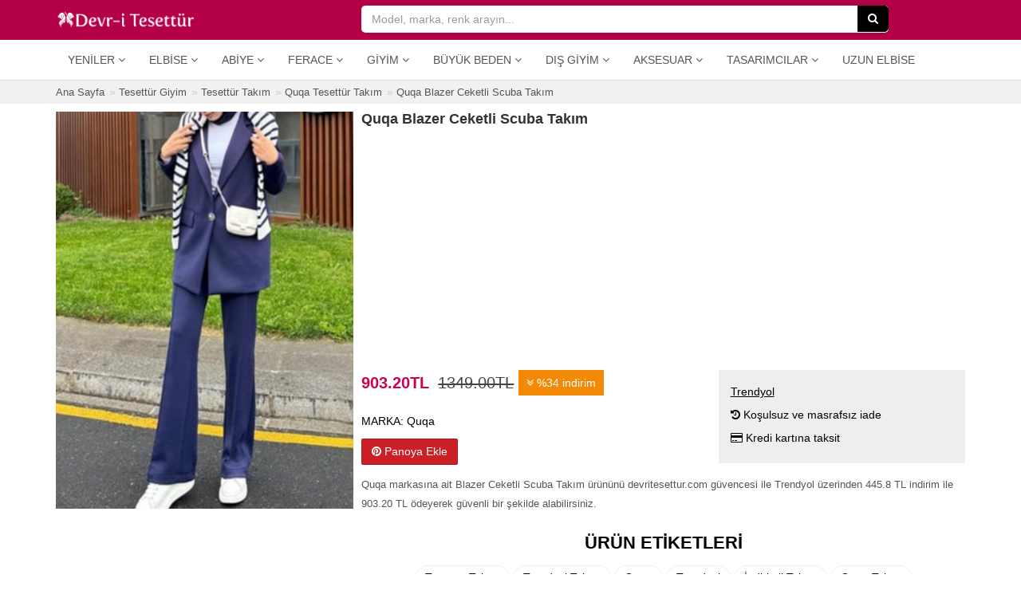

--- FILE ---
content_type: text/html; charset=UTF-8
request_url: https://www.devritesettur.com/681248-quqa-blazer-ceketli-scuba-takim.html
body_size: 12488
content:
<!DOCTYPE html>
<html lang="tr" class="view_index moblie_0 ajax_filters_0">
<head>
<meta charset="utf-8">
<meta http-equiv="Content-Type" content="text/html; charset=UTF-8" />
<meta http-equiv="X-UA-Compatible" content="IE=edge">
<meta name="viewport" content="width=device-width, initial-scale=1, maximum-scale=1, user-scalable=no" />
<link rel="dns-prefetch" href="//www.devritesettur.com" />
<link rel="dns-prefetch" href="//cdn.devritesettur.com" />
<link rel="preload" as="image" href="https://cdn.devritesettur.com/placeholder.png">
<title>Quqa Blazer Ceketli Scuba Takım | Devr-i Tesettür</title>
<meta name="title" content="Quqa Blazer Ceketli Scuba Takım" />
<meta name="description" content="Quqa markasına ait Blazer Ceketli Scuba Takım ürününü devritesettur.com güvencesi ile Trendyol üzerinden 445.8 TL indirim ile 903.20 TL ödeyerek güvenli bir şekilde alabilirsiniz." />
<link rel="image_src" href="https://www.devritesettur.com/uploads/products/2024/03/thumb/4015-quqa-blazer-ceketli-scuba-takim.jpg" />
<link rel="canonical" href="https://www.devritesettur.com/681248-quqa-blazer-ceketli-scuba-takim.html" />
<meta property="og:url" content="https://www.devritesettur.com/681248-quqa-blazer-ceketli-scuba-takim.html" />
<meta property="og:title" content="Quqa Blazer Ceketli Scuba Takım" />
<meta property="og:description" content="Quqa markasına ait Blazer Ceketli Scuba Takım ürününü devritesettur.com güvencesi ile Trendyol üzerinden 445.8 TL indirim ile 903.20 TL ödeyerek güvenli bir şekilde alabilirsiniz." />
<meta property="og:type" content="product"/>
<meta property="og:site_name" content="devritesettur.com" /> 
<meta property="og:image" content="https://www.devritesettur.com/uploads/products/2024/03/thumb/4015-quqa-blazer-ceketli-scuba-takim.jpg" />
<meta property="product:plural_title" content="Quqa Blazer Ceketli Scuba Takım"/>
<meta property="product:price:amount" content="903.20" />
<meta property="product:price:currency" content="TRY" />
<meta content="product" name="twitter:card"/>
<meta content="@devritesettur.com" name="twitter:site"/>
<meta content="Quqa Blazer Ceketli Scuba Takım" name="twitter:title"/>
<meta content="https://www.devritesettur.com/uploads/products/2024/03/thumb/4015-quqa-blazer-ceketli-scuba-takim.jpg" name="twitter:image"/>
<meta content="Fiyat" name="twitter:label1"/>
<meta content="903.20TL" name="twitter:data1"/>
<meta content="Marka" name="twitter:label2"/>
<meta content="Quqa" name="twitter:data2"/>
<link rel="apple-touch-icon" sizes="57x57" href="https://www.devritesettur.com/uploads/favicon/apple-icon-57x57.png">
<link rel="apple-touch-icon" sizes="60x60" href="https://www.devritesettur.com/uploads/favicon/apple-icon-60x60.png">
<link rel="apple-touch-icon" sizes="72x72" href="https://www.devritesettur.com/uploads/favicon/apple-icon-72x72.png">
<link rel="apple-touch-icon" sizes="76x76" href="https://www.devritesettur.com/uploads/favicon/apple-icon-76x76.png">
<link rel="apple-touch-icon" sizes="114x114" href="https://www.devritesettur.com/uploads/favicon/apple-icon-114x114.png">
<link rel="apple-touch-icon" sizes="120x120" href="https://www.devritesettur.com/uploads/favicon/apple-icon-120x120.png">
<link rel="apple-touch-icon" sizes="144x144" href="https://www.devritesettur.com/uploads/favicon/apple-icon-144x144.png">
<link rel="apple-touch-icon" sizes="152x152" href="https://www.devritesettur.com/uploads/favicon/apple-icon-152x152.png">
<link rel="apple-touch-icon" sizes="180x180" href="https://www.devritesettur.com/uploads/favicon/apple-icon-180x180.png">
<link rel="icon" type="image/png" sizes="192x192"  href="https://www.devritesettur.com/uploads/favicon/android-icon-192x192.png">
<link rel="icon" type="image/png" sizes="32x32" href="https://www.devritesettur.com/uploads/favicon/favicon-32x32.png">
<link rel="icon" type="image/png" sizes="96x96" href="https://www.devritesettur.com/uploads/favicon/favicon-96x96.png">
<link rel="icon" type="image/png" sizes="16x16" href="https://www.devritesettur.com/uploads/favicon/favicon-16x16.png">
<link rel="manifest" href="https://www.devritesettur.com/manifest.json">
<meta name="msapplication-TileColor" content="#ffffff">
<meta name="msapplication-TileImage" content="https://www.devritesettur.com/uploads/favicon/ms-icon-144x144.png">
<meta name="theme-color" content="#ffffff">
<meta name="p:domain_verify" content="937037e3f3560a904982026fcab5bfb4"/>
<meta property="fb:app_id" content="1531833010380596" />
<meta property="fb:admins" content="518011988" />
<link rel="shortcut icon" href="https://www.devritesettur.com/uploads/favicon/favicon.ico">
<link rel="stylesheet" href="https://www.devritesettur.com/templates/dtn/style.vcbbcgl2k5k.min.css">
<style>
.p-r-ad-container {width: 100%; padding: 0px; background-color: #fff}
.products_index .p-r-ad-container, .search_index .p-r-ad-container {padding:5px;}
</style>
<script>
var mainPage = 'https://www.devritesettur.com/';
var cdnmainPage = 'https://cdn.devritesettur.com/';
var isMobile = 0;
var userAgent = {"platform":"Mac OS X","browser_version":"Chrome 131.0.0.0","is_robot":0,"is_referral":false,"is_mobile":0,"referrer":""};
var useEs = 0;
var isCategory = 0;
var atPage = 'view-index';
var coupons = [];
var isLogged = 0;
var defaultIndex = '';
var fbAppId = 1531833010380596;
var googleClientId = '742619337887-evq6pr13rdhn1jog1e5bbjveparg5d4q.apps.googleusercontent.com';
var linkTarget = 'detail';
var categoryLabels = {"giyim":"Giyim","dis-giyim":"D\u0131\u015f Giyim","buyuk-beden":"B\u00fcy\u00fck Beden","aksesuar":"Aksesuar","tesettur-mayo":"Tesett\u00fcr Mayo","tesettur-elbise":"Elbise","tesettur-abiye":"Abiye Elbise","tesettur-tunik":"Tunik","tesettur-takim":"Tak\u0131m","namaz-elbisesi":"Namaz Elbisesi","tesettur-tulum":"Tulum","tesettur-pantolon":"Pantolon","tesettur-etek":"Etek","tesettur-pantolon-etek":"Pantolon Etek","tesettur-abiye-etek":"Abiye Etek","bluz-gomlek":"Bluz & G\u00f6mlek","kazak":"Kazak","triko":"Triko","esofman":"E\u015fofman","sal":"\u015eal","esarp-basortusu":"E\u015farp & Ba\u015f\u00f6rt\u00fcs\u00fc","hazir-turban":"Haz\u0131r T\u00fcrban","bone":"Bone","kolluk-boyunluk":"Kolluk & Boyunluk","ferace":"Ferace","kap-pardesu":"Kap & Pardes\u00fc","trenckot":"Tren\u00e7kot","hirka":"H\u0131rka","yelek":"Yelek","ceket":"Ceket","panco":"Pan\u00e7o","kaban":"Kaban","mont":"Mont","tam-kapali-mayo":"Tam Kapal\u0131 Mayo","yarim-kapali-mayo":"Yar\u0131m Kapal\u0131 Mayo","buyuk-beden-elbise":"B\u00fcy\u00fck Beden Elbise","buyuk-beden-tunik":"B\u00fcy\u00fck Beden Tunik","buyuk-beden-abiye":"B\u00fcy\u00fck Beden Abiye Elbise","buyuk-beden-takim":"B\u00fcy\u00fck Beden Tak\u0131m","buyuk-beden-etek":"B\u00fcy\u00fck Beden Etek","buyuk-beden-pantolon":"B\u00fcy\u00fck Beden Pantolon","buyuk-beden-bluz-gomlek":"B\u00fcy\u00fck Beden Bluz & G\u00f6mlek","buyuk-beden-ferace":"B\u00fcy\u00fck Beden Ferace","buyuk-beden-kap-pardesu":"B\u00fcy\u00fck Beden Kap & Pardes\u00fc","buyuk-beden-ceket":"B\u00fcy\u00fck Beden Ceket","buyuk-beden-yelek":"B\u00fcy\u00fck Beden Yelek","buyuk-beden-hirka":"B\u00fcy\u00fck Beden H\u0131rka"};
var priceLabels = {"0_50":"0-50TL","50_100":"50-100TL","100_150":"100-150TL","150_200":"150-200TL","200_300":"200-300TL","300_400":"300-400TL","400_500":"400-500TL","500_500000":"500TL \u00fczeri"};
var discountLabels = {"0.1_100":"\u0130ndirimli \u00dcr\u00fcnler","20_100":"%20","30_100":"%30","40_100":"%40","50_100":"%50","60_100":"%60","70_100":"%70"};
var facetLabels = {"cat":"Kategori","sub":"Alt Kategori","style":"Stil","material":"Kuma\u015f","price_range":"Fiyat Aral\u0131\u011f\u0131","size":"Beden","color":"Renk","discount_range":"\u0130ndirim Oran\u0131","brand":"Marka","provider":"Ma\u011faza","tag":"Etiket"};
var pageTitle = 'Quqa Blazer Ceketli Scuba Takım';
var searchParams = {};
var searchQuery = '';
var totalProducts = 0;
var relatedProducts = [];
var defaultURL = '681248-quqa-blazer-ceketli-scuba-takim.html';
var procutDealLabels = {"19":"","77":"","78":"","105":"","82":"","2":"","88":"","94":"","106":"Kolay & Ko\u015fulsuz \u0130ade","107":"Kolay & Ko\u015fulsuz \u0130ade","108":"Kolay & Ko\u015fulsuz \u0130ade","109":"Kolay & Ko\u015fulsuz \u0130ade"};
</script>
 <!--[if lt IE 9]>
<script  src="https://www.devritesettur.com/templates/dtn/js/html5shiv.js"></script>
<script  src="https://www.devritesettur.com/templates/dtn/js/respond.min.js"></script>
<![endif]-->
<!-- Global site tag (gtag.js) - Google Analytics -->
<script async src="https://www.googletagmanager.com/gtag/js?id=UA-5658073-23"></script>
<script>
window.dataLayer = window.dataLayer || [];
function gtag(){dataLayer.push(arguments);}
gtag('js', new Date());
gtag('config', 'UA-5658073-23');
</script>
<script data-ad-client="ca-pub-3002298300566809" async defer src="https://pagead2.googlesyndication.com/pagead/js/adsbygoogle.js"></script><script>
defaultIndex = 'popularity_desc';
searchParameters = {"sub":["tesettur-takim"]};
query = '';
totalProducts = 13741;
</script>
<script type="application/ld+json">
{
  "@context": "http://schema.org/",
  "@type": "Product",
  "name": "Quqa Blazer Ceketli Scuba Tak\u0131m",
  "image": "https://www.devritesettur.com/uploads/products/2024/03/4015-quqa-blazer-ceketli-scuba-takim.jpg",
  "description": "Quqa markas\u0131na ait Blazer Ceketli Scuba Tak\u0131m \u00fcr\u00fcn\u00fcn\u00fc devritesettur.com g\u00fcvencesi ile Trendyol \u00fczerinden 445.8 TL indirim ile 903.20 TL \u00f6deyerek g\u00fcvenli bir \u015fekilde alabilirsiniz.",
  "url": "https://www.devritesettur.com/681248-quqa-blazer-ceketli-scuba-takim.html",
  "brand": {
    "@type": "Thing",
    "name": "Quqa"  },
  "offers": {
    "@type": "Offer",
    "priceCurrency": "TRY",
    "price": "903.20",
    "itemCondition": "http://schema.org/NewCondition",
    "url": "https://www.devritesettur.com/681248-quqa-blazer-ceketli-scuba-takim.html",
    "availability": "http://schema.org/InStock",
    "seller": {
      "@type": "Organization",
      "name": "Trendyol"    }
  }
}
</script>
<script type="application/ld+json">
{
"@context": "https://schema.org",
"@type": "BreadcrumbList",
"itemListElement": [
{
"@type": "ListItem",
"position": 1,
"name": "Tesett\u00fcr Giyim",
"item": "https://www.devritesettur.com/giyim"
},{
"@type": "ListItem",
"position": 2,
"name": "Tesett\u00fcr Tak\u0131m",
"item": "https://www.devritesettur.com/tesettur-takim"
},{
"@type": "ListItem",
"position": 3,
"name": "Quqa Tesett\u00fcr Tak\u0131m",
"item": "https://www.devritesettur.com/quqa-tesettur-takim"
},{
"@type": "ListItem",
"position": 4,
"name": "Quqa Blazer Ceketli Scuba Tak\u0131m",
"item": "https://www.devritesettur.com/681248-quqa-blazer-ceketli-scuba-takim.html"
}]
}
</script>
</head>
<body>
<script>var default_term = 'Model, marka, renk arayın...';</script>
<div class="main-site-container">
<header class="">
<div class="header-top">
	<div class="container b-container">
		<div class="row">
			<div class="col-xs-10 col-sm-4">
				<div class="logo-container">
					<a href="https://www.devritesettur.com/" class="logo" title="Devr-i Tesettür"><img alt="Devr-i Tesettür" title="Devr-i Tesettür" src="https://cdn.devritesettur.com/devritesettur-logo-b.png" height="24" width="176"></a>
				</div>
			</div>
			<div class="col-xs-2 text-right visible-xs">
				<a class="menu-button">
					<div class="menu-button-icon">
				        <span class="icon-bar"></span>
				        <span class="icon-bar"></span>
				        <span class="icon-bar"></span>
					</div>
					<span class="menu-button-text">MENÜ</span>
				</a>
			</div>
			<div class="col-xs-12 col-sm-7">
				<div class="search-container">
					<div class="main-search-form-container main-search-form-container-full-w">
						<form class="main-search-form" id="main-search-form" onsubmit="return startSearch(this);" action=".">
						    <input type="search" autocomplete="off" autocorrect="off" autocapitalize="off" spellcheck="false" name="q" class="form-control" placeholder="Model, marka, renk arayın..." value="">
						    <span class="search-icon visible-xs"><i class="fa fa-search"></i></span>
						    <button type="submit" class="btn btn-dark hidden-xs"><i class="fa fa-search"></i></button>
						</form>
					</div>
					<a class="search-cancel"></a>
									</div>
			</div>
		</div>
	</div>
</div>
<div class="header-menu">
	<div class="container b-container">
	<div class="navbar navbar-default navbar-static-top yamm">
		<div class="collapse navbar-collapse" id="main-navbar">
			<div class="mobile-menu-head">
				<div class="menu-button-back"><i class="fa fa-angle-left"></i></div>
				<span>MENÜ</span>
				<div class="menu-button-icon-close"></div>
			</div>
			<ul class="nav navbar-nav">
<li class="dropdown">
	<a href="#" class="dropdown-toggle" data-toggle="dropdown" data-title="YENİLER">Yeniler <i class="fa fa-angle-down"></i></a>
	<ul class="dropdown-menu">
		<li><a href="https://www.devritesettur.com/yeni-sezon-tesettur-elbise" title="Yeni Sezon Tesettür Elbiseler">Tesettür Elbiseler</a></li>
		<li><a href="https://www.devritesettur.com/yeni-sezon-tesettur-abiye" title="Yeni Sezon Tesettür Abiyeler">Tesettür Abiyeler</a></li>
		<li><a href="https://www.devritesettur.com/yeni-sezon-tesettur-tunik" title="Yeni Sezon Tesettür Tunikler">Tesettür Tunikler</a></li>
		<li><a href="https://www.devritesettur.com/yeni-sezon-tesettur-etek" title="Yeni Sezon Tesettür Etekler">Tesettür Etekler</a></li>
		<li><a href="https://www.devritesettur.com/yeni-sezon-tesettur-pantolon" title="Yeni Sezon Tesettür Pantolonlar">Tesettür Pantolonlar</a></li>
		<li><a href="https://www.devritesettur.com/yeni-sezon-ferace" title="Yeni Sezon Feraceler">Ferace</a></li>
		<li><a href="https://www.devritesettur.com/yeni-sezon-kap-pardesu" title="Yeni Sezon Kap &amp; Pardesü">Kap &amp; Pardesü</a></li>
	</ul>
</li>
<li class="dropdown hidden-md hidden-sm">
	<a href="#" class="dropdown-toggle" data-toggle="dropdown" data-title="ELBİSE">Elbise <i class="fa fa-angle-down"></i></a>
	<ul class="dropdown-menu">
		<li><a href="https://www.devritesettur.com/kot-elbise" title="Kot Tesettür Elbiseler">Kot Elbiseler</a></li>
		<li><a href="https://www.devritesettur.com/spor-elbise" title="Spor Tesettür Elbiseler">Spor Elbiseler</a></li>
		<li><a href="https://www.devritesettur.com/salas-elbise" title="Salaş Tesettür Elbiseler">Salaş Elbiseler</a></li>
		<li><a href="https://www.devritesettur.com/desenli-elbise" title="Desenli Tesettür Elbiseler">Desenli Elbiseler</a></li>
		<li><a href="https://www.devritesettur.com/100tl-alti-tesettur-elbise" title="100TL Altı Tesettür Elbiseler">100TL Altı Elbiseler</a></li>
		<li class="divider"></li>
		<li><a href="https://www.devritesettur.com/refka-elbise" title="Refka Tesettür Elbise">Refka Elbise</a></li>
		<li><a href="https://www.devritesettur.com/neways-elbise" title="Neways Tesettür Elbise">Neways Elbise</a></li>
		<li><a href="https://www.devritesettur.com/tofisa-elbise" title="Tofisa Tesettür Elbise">Tofisa Elbise</a></li>
		<li><a href="https://www.devritesettur.com/moda-merve-elbise" title="Moda Merve Tesettür Elbise">Moda Merve Elbise</a></li>
		<li class="divider"></li>
		<li><a href="https://www.devritesettur.com/tesettur-elbise" title="Tesettür Elbiseler">Tüm Elbiseler</a></li>
	</ul>
</li>
<li class="dropdown hidden-md hidden-sm">
	<a href="#" class="dropdown-toggle" data-toggle="dropdown" data-title="ABİYE">Abiye <i class="fa fa-angle-down"></i></a>
	<ul class="dropdown-menu">
		<li><a href="https://www.devritesettur.com/sifon-abiye-elbise" title="Şifon Tesettür Abiyeler">Şifon Abiyeler</a></li>
		<li><a href="https://www.devritesettur.com/dantel-abiye-elbise" title="Dantel Tesettür Abiyeler">Dantel Abiyeler</a></li>
		<li><a href="https://www.devritesettur.com/denseli-abiye-elbise" title="Desenli Tesettür Abiyeler">Desenli Abiyeler</a></li>
		<li><a href="https://www.devritesettur.com/200tl-alti-abiye-elbise" title="200TL Altı Tesettür Abiyeler">200TL Altı Abiyeler</a></li>
		<li class="divider"></li>
		<li><a href="https://www.devritesettur.com/tesettur-abiye" title="Tesettür Abiye Elbiseler">Tüm Abiyeler</a></li>
	</ul>
</li>
<li class="dropdown hidden-md hidden-sm">
	<a href="#" class="dropdown-toggle" data-toggle="dropdown" data-title="FERACE">Ferace <i class="fa fa-angle-down"></i></a>
	<ul class="dropdown-menu">
		<li><a href="https://www.devritesettur.com/abiye-ferace" title="Abiye Feraceler">Abiye Feraceler</a></li>
		<li><a href="https://www.devritesettur.com/kot-ferace" title="Kot Feraceler">Kot Feraceler</a></li>
		<li><a href="https://www.devritesettur.com/spor-ferace" title="Spor Feraceler">Spor Feraceler</a></li>
		<li><a href="https://www.devritesettur.com/desenli-ferace" title="Desenli Feraceler">Desenli Feraceler</a></li>
		<li><a href="https://www.devritesettur.com/100tl-alti-ferace" title="100TL Altı Feraceler">100TL Altı Feraceler</a></li>
		<li class="divider"></li>
		<li><a href="https://www.devritesettur.com/ferace" title="Ferace">Tüm Feraceler</a></li>
	</ul>
</li>
<li class="dropdown">
	<a href="#" class="dropdown-toggle" data-toggle="dropdown" data-title="GİYİM">Giyim <i class="fa fa-angle-down"></i></a>
	<ul class="dropdown-menu">
		<li><a href="https://www.devritesettur.com/tesettur-elbise">Tesettür Elbise</a></li>
		<li><a href="https://www.devritesettur.com/tesettur-abiye">Tesettür Abiye</a></li>
		<li><a href="https://www.devritesettur.com/tesettur-tunik">Tesettür Tunik</a></li>
		<li><a href="https://www.devritesettur.com/tesettur-takim">Tesettür Takım</a></li>
		<li><a href="https://www.devritesettur.com/namaz-elbisesi">Namaz Elbisesi</a></li>
		<li><a href="https://www.devritesettur.com/tesettur-tulum">Tesettür Tulum</a></li>
		<li><a href="https://www.devritesettur.com/tesettur-pantolon">Tesettür Pantolon</a></li>
		<li><a href="https://www.devritesettur.com/tesettur-etek">Tesettür Etek</a></li>
		<li><a href="https://www.devritesettur.com/tesettur-pantolon-etek">Tesettür Pantolon Etek</a></li>
		<li><a href="https://www.devritesettur.com/tesettur-abiye-etek">Tesettür Abiye Etek</a></li>
		<li><a href="https://www.devritesettur.com/bluz-gomlek">Bluz &amp; Gömlek</a></li>
		<li><a href="https://www.devritesettur.com/kazak">Kazak</a></li>
		<li><a href="https://www.devritesettur.com/triko">Triko</a></li>
		<li><a href="https://www.devritesettur.com/esofman">Eşofman</a></li>
	</ul>
</li>
<li class="dropdown"><a href="https://www.devritesettur.com/buyuk-beden" class="dropdown-toggle" data-toggle="dropdown" data-hover="dropdown" data-title="BÜYÜK BEDEN">Büyük Beden <i class="fa fa-angle-down"></i></a><ul class="dropdown-menu">
<li><a href="https://www.devritesettur.com/buyuk-beden-elbise">Tesettür Elbise</a></li>
<li><a href="https://www.devritesettur.com/buyuk-beden-tunik">Tesettür Tunik</a></li>
<li><a href="https://www.devritesettur.com/buyuk-beden-abiye">Tesettür Abiye Elbise</a></li>
<li><a href="https://www.devritesettur.com/buyuk-beden-takim">Tesettür Takım</a></li>
<li><a href="https://www.devritesettur.com/buyuk-beden-etek">Tesettür Etek</a></li>
<li><a href="https://www.devritesettur.com/buyuk-beden-pantolon">Tesettür Pantolon</a></li>
<li><a href="https://www.devritesettur.com/buyuk-beden-bluz-gomlek">Bluz &amp; Gömlek</a></li>
<li><a href="https://www.devritesettur.com/buyuk-beden-ferace">Ferace</a></li>
<li><a href="https://www.devritesettur.com/buyuk-beden-kap-pardesu">Kap &amp; Pardesü</a></li>
<li><a href="https://www.devritesettur.com/buyuk-beden-ceket">Tesettür Ceket</a></li>
<li><a href="https://www.devritesettur.com/buyuk-beden-yelek">Yelek</a></li>
<li><a href="https://www.devritesettur.com/buyuk-beden-hirka">Hırka</a></li>
</ul></li>
<li class="dropdown"><a href="https://www.devritesettur.com/dis-giyim" class="dropdown-toggle" data-toggle="dropdown" data-hover="dropdown" data-title="DIŞ GİYİM">Dış Giyim <i class="fa fa-angle-down"></i></a><ul class="dropdown-menu">
<li><a href="https://www.devritesettur.com/ferace">Ferace</a></li>
<li><a href="https://www.devritesettur.com/kap-pardesu">Kap &amp; Pardesü</a></li>
<li><a href="https://www.devritesettur.com/trenckot">Trençkot</a></li>
<li><a href="https://www.devritesettur.com/panco">Panço</a></li>
<li><a href="https://www.devritesettur.com/kaban">Kaban</a></li>
<li><a href="https://www.devritesettur.com/mont">Mont</a></li>
<li><a href="https://www.devritesettur.com/ceket">Ceket</a></li>
<li><a href="https://www.devritesettur.com/yelek">Yelek</a></li>
<li><a href="https://www.devritesettur.com/hirka">Hırka</a></li>
</ul></li>
<li class="dropdown"><a href="https://www.devritesettur.com/aksesuar" class="dropdown-toggle" data-toggle="dropdown" data-hover="dropdown" data-title="AKSESUAR">Aksesuar <i class="fa fa-angle-down"></i></a><ul class="dropdown-menu"><li><a href="https://www.devritesettur.com/sal">Şal</a></li>
<li><a href="https://www.devritesettur.com/esarp-basortusu">Eşarp &amp; Başörtüsü</a></li>
<li><a href="https://www.devritesettur.com/hazir-turban">Hazır Türban</a></li>
<li><a href="https://www.devritesettur.com/bone">Bone</a></li>
<li><a href="https://www.devritesettur.com/kolluk-boyunluk">Kolluk &amp; Boyunluk</a></li>
</ul></li>
<li class="dropdown">
	<a href="#" class="dropdown-toggle" data-toggle="dropdown" data-hover="dropdown" data-title="TESETTÜR TASARIMCILAR">Tasarımcılar <i class="fa fa-angle-down"></i></a>
	<ul class="dropdown-menu">
		<li><a href="https://www.devritesettur.com/minel-ask">Minel Aşk</a></li>
		<li><a href="https://www.devritesettur.com/muslima-wear">Muslima Wear</a></li>
		<li><a href="https://www.devritesettur.com/refka">Refka</a></li>
		<li><a href="https://www.devritesettur.com/gamze-ozkul">Gamze Özkul</a></li>
		<li><a href="https://www.devritesettur.com/al-marah">Al-Marah</a></li>
		<li><a href="https://www.devritesettur.com/an-nahar">An-Nahar</a></li>
		<li><a href="https://www.devritesettur.com/amine-huma">Amine Hüma</a></li>
	</ul>
</li>
<li class="hidden-sm"><a href="https://www.megabutik.com/tr-tr/kadin/elbise/uzun" title="Kadın Uzun Elbise" target="_blank">Uzun Elbise</a></li>
</ul>		</div>
	</div>
	</div>
</div>
</header>
<div class="hide-on-search"><div class="d-container">
<div class="container b-container m-b-10 p-b-5">
	<div class="pg-top">
		<div class="breadcrumb-container hidden-xs">
		    <ol class="breadcrumb">
				<li><a href="https://www.devritesettur.com/"><span>Ana Sayfa</span></a></li>
				
												<li>
					<a href="https://www.devritesettur.com/giyim" title="Tesettür Giyim"><span>Tesettür Giyim</span></a>
				</li>
								<li>
					<a href="https://www.devritesettur.com/tesettur-takim" title="Tesettür Takım"><span>Tesettür Takım</span></a>
				</li>
								<li>
					<a href="https://www.devritesettur.com/quqa-tesettur-takim" title="Quqa Tesettür Takım"><span>Quqa Tesettür Takım</span></a>
				</li>
								<li>
					<a href="https://www.devritesettur.com/681248-quqa-blazer-ceketli-scuba-takim.html" title="Quqa Blazer Ceketli Scuba Takım"><span>Quqa Blazer Ceketli Scuba Takım</span></a>
				</li>
												
			</ol>
		</div>
	</div>
</div>
</div>
<div class="container b-container m-b-30">
		<div class="row">
		<div class="col-sm-4 m-b-15">
			
			<div class="visible-xs text-right m-b-5">
				<a class="btn btn-sm btn-social btn-success" href="https://wa.me/?text=https%3A%2F%2Fwww.devritesettur.com%2F681248-quqa-blazer-ceketli-scuba-takim.html%3Futm_source%3Dwhatsapp%26utm_medium%3Dwhatsapp_detail%26utm_content%3Dwhatsapp_detail_button%26utm_campaign%3Dwhatsapp_share"><i class="fa fa-whatsapp"></i> WhatsApp ile Gönder</a>
			</div>

			<img id="preview_img" alt="Quqa Blazer Ceketli Scuba Takım" title="Quqa Blazer Ceketli Scuba Takım" class="img-responsive" src="https://www.devritesettur.com/uploads/products/2024/03/thumb/4015-quqa-blazer-ceketli-scuba-takim.jpg" width="100vw" height="100vh">
		</div>
		<div class="col-sm-8">
				<div class="product-detail">
					<h1>Quqa Blazer Ceketli Scuba Takım</h1>
										<div class="m-b-15"><ins class="adsbygoogle"
					     style="display:block; min-height: 280px"
					     data-ad-client="ca-pub-3002298300566809"
					     data-ad-slot="6939007662"
					     data-ad-format="auto"
					     data-full-width-responsive="true"></ins></div>
					<script>
					     (adsbygoogle = window.adsbygoogle || []).push({});
					</script>
										<div class="product-detail-info">
						<div class="row">
							<div class="col-sm-7">
								<div class="product-detail-price m-b-20">
																		<span class="product-detail-sale-price product-detail-discounted-price">903.20TL</span>
									<span class="product-detail-old-price m-l-5">1349.00TL</span>
									<span class="product-detail-discount-badge"><i class="fa fa-angle-double-down"></i> %34 indirim</span>
																	</div>
																<p><b>MARKA:</b> <span>Quqa</span></p>
																																								
																<div class="m-t-10">
									<a class="btn btn-pinterest" target="_blank" href="https://pinterest.com/pin/create/link/?url=https%3A%2F%2Fwww.devritesettur.com%2F681248-quqa-blazer-ceketli-scuba-takim.html&media=https%3A%2F%2Fwww.devritesettur.com%2Fuploads%2Fproducts%2F2024%2F03%2F4015-quqa-blazer-ceketli-scuba-takim.jpg&description=Quqa%20Blazer%20Ceketli%20Scuba%20Takım"><i class="fa fa-pinterest"></i> Panoya Ekle</a>
								</div>
							</div>
							<div class="col-sm-5">
								<div class="product-detail-provider-specs"><b>Trendyol</b><ul><li><i class="fa fa-history"></i> Koşulsuz ve masrafsız iade</li><li><i class="fa fa-credit-card"></i> Kredi kartına taksit</li></ul></div>
							</div>
						</div>
												<p class="product-detail-desc">Quqa markasına ait Blazer Ceketli Scuba Takım ürününü devritesettur.com güvencesi ile Trendyol üzerinden 445.8 TL indirim ile 903.20 TL ödeyerek güvenli bir şekilde alabilirsiniz.</p>
												<div class="product-detail-es-tags">
							<h2>ÜRÜN ETİKETLERİ</h2>
						<ul>
							<li>
								<a href="https://www.devritesettur.com/tesettur-takim" title="Tesettür Takım">Tesettür Takım</a>
							</li>
																					<li><a href="https://www.devritesettur.com/trendyol-takim" title="Trendyol Takım">Trendyol Takım</a></li>
														<li><a href="https://www.devritesettur.com/quqa" title="Quqa">Quqa</a></li>
														<li><a href="https://www.devritesettur.com/trendyol" title="Trendyol">Trendyol</a></li>
														<li><a href="https://www.devritesettur.com/indirimli-takim" title="İndirimli Takım">İndirimli Takım</a></li>
														<li><a href="https://www.devritesettur.com/quqa-takim" title="Quqa Takım">Quqa Takım</a></li>
																					
														</ul>
						</div>
											</div>
				</div>
		</div>
	</div>
		<div id="related-products" class="m-t-30 m-b-30">
		<h2 class="section-title">BENZER ÜRÜNLER</h2>
		<div class="row">
			<div class="p-r-container">
	<div class="p-r-grid">
		<div class="p-r-picture-c">
			<div class="p-r-picture"><a href="https://www.devritesettur.com/778355-imaj-butik-fume-tas-islemeli-ceket-pantolonlu-kot-takim.html" title="Füme Taş İşlemeli Ceket Pantolonlu Kot Takım" data-id="778355"><img class="lazyload img-responsive" src="https://cdn.devritesettur.com/placeholder.png" data-src="https://cdn.devritesettur.com/products/2025/12/thumb/928-imaj-butik-fume-tas-islemeli-ceket-pantolonlu-kot-takim.jpg" alt="Füme Taş İşlemeli Ceket Pantolonlu Kot Takım" title="Füme Taş İşlemeli Ceket Pantolonlu Kot Takım" width="100vw" height="100vh" /></a></div>
								</div>
		<div class="p-r-bottom">
			<div class="p-r-name"><a href="https://www.devritesettur.com/778355-imaj-butik-fume-tas-islemeli-ceket-pantolonlu-kot-takim.html"title="Füme Taş İşlemeli Ceket Pantolonlu Kot Takım" data-id="778355"><span>İmaj Butik</span> Füme Taş İşlemeli Ceket Pantolonlu Kot Takım</a></div>
			<div class="p-r-price">
				<p><span>533,67 TL</span></p>			</div>
											</div>
	</div>
</div><script>relatedProducts=[{"id":776877,"posi":776877,"group_id":776877,"popularity":109968,"name":"Lacivert Ta\u015f \u0130\u015flemeli Ceket Pantolonlu Kot Tak\u0131m","brand":"\u0130maj Butik","provider_id":19,"provider":"Modanisa","price":413.14,"price_old":0,"image":"https:\/\/cdn.devritesettur.com\/products\/2025\/11\/thumb\/7356-imaj-butik-lacivert-tas-islemeli-ceket-pantolonlu-kot-takim.jpg","size":"","color":["Lacivert"],"style":[],"seo_link":"776877-imaj-butik-lacivert-tas-islemeli-ceket-pantolonlu-kot-takim.html","discount":0,"tag":["modanisa","imaj-butik","modanisa-takim","imaj-butik-takim","lacivert-takim"],"variants":0},{"id":776843,"posi":776843,"group_id":776843,"popularity":109967,"name":"Lacivert Belden B\u00fczg\u00fcl\u00fc Scuba Tak\u0131m","brand":"Benguen","provider_id":19,"provider":"Modanisa","price":572.4,"price_old":0,"image":"https:\/\/cdn.devritesettur.com\/products\/2025\/11\/thumb\/1330-benguen-lacivert-belden-buzgulu-scuba-takim.jpg","size":"","color":["Lacivert"],"style":[],"seo_link":"776843-benguen-lacivert-belden-buzgulu-scuba-takim.html","discount":0,"tag":["modanisa","benguen","modanisa-takim","benguen-takim","lacivert-takim"],"variants":0},{"id":778372,"posi":778372,"group_id":778372,"popularity":109966,"name":"A\u00e7\u0131k Mavi P\u00fcsk\u00fcl Detayl\u0131 Kot Tak\u0131m","brand":"MODAM\u0130HRAM","provider_id":19,"provider":"Modanisa","price":814.81,"price_old":0,"image":"https:\/\/cdn.devritesettur.com\/products\/2025\/12\/thumb\/9838-modamihram-acik-mavi-puskul-detayli-kot-takim.jpg","size":"","color":["A\u00e7\u0131k Mavi"],"style":[],"seo_link":"778372-modamihram-acik-mavi-puskul-detayli-kot-takim.html","discount":0,"tag":["modanisa","modamihram","modanisa-takim","modamihram-takim","mavi-takim"],"variants":0},{"id":778338,"posi":778338,"group_id":778338,"popularity":109965,"name":"Lacivert Armal\u0131 Tunik Pantolonlu Modal Tak\u0131m","brand":"\u0130maj Butik","provider_id":19,"provider":"Modanisa","price":389.9,"price_old":0,"image":"https:\/\/cdn.devritesettur.com\/products\/2025\/12\/thumb\/6935-imaj-butik-lacivert-armali-tunik-pantolonlu-modal-takim.jpg","size":"","color":["Lacivert"],"style":[],"seo_link":"778338-imaj-butik-lacivert-armali-tunik-pantolonlu-modal-takim.html","discount":0,"tag":["modanisa","imaj-butik","modanisa-takim","imaj-butik-takim","lacivert-takim"],"variants":0},{"id":778324,"posi":778324,"group_id":778324,"popularity":109960,"name":"Kahverengi Fitilli Yelek Tunik Pantolonlu \u00dc\u00e7l\u00fc Tak\u0131m","brand":"\u0130maj Butik","provider_id":19,"provider":"Modanisa","price":592.59,"price_old":0,"image":"https:\/\/cdn.devritesettur.com\/products\/2025\/12\/thumb\/2876-imaj-butik-kahverengi-fitilli-yelek-tunik-pantolonlu-uclu-takim.jpg","size":"","color":["Kahverengi"],"style":[],"seo_link":"778324-imaj-butik-kahverengi-fitilli-yelek-tunik-pantolonlu-uclu-takim.html","discount":0,"tag":["modanisa","imaj-butik","modanisa-takim","imaj-butik-takim","kahverengi-takim"],"variants":0},{"id":764461,"posi":764461,"group_id":764461,"popularity":109957,"name":"Laci Beli Ba\u011flamal\u0131 Etekli Oysho Tak\u0131m","brand":"Podyumplus","provider_id":19,"provider":"Modanisa","price":31.99,"price_old":0,"image":"https:\/\/cdn.devritesettur.com\/products\/2025\/09\/thumb\/540-podyumplus-laci-beli-baglamali-etekli-oysho-takim.png","size":"","color":["Lacivert"],"style":[],"seo_link":"764461-podyumplus-laci-beli-baglamali-etekli-oysho-takim.html","discount":0,"tag":["modanisa","podyumplus","50-tl-alti-takim","100-tl-alti-takim","modanisa-takim","podyumplus-takim","lacivert-takim"],"variants":0},{"id":778349,"posi":778349,"group_id":778349,"popularity":109956,"name":"Lacivert Modal Cupra Etekli \u0130kili Tak\u0131m","brand":"Nissra","provider_id":109,"provider":"MegaButik","price":1979.01,"price_old":0,"image":"https:\/\/cdn.megabutik.com\/products\/2025\/12\/nissra-lacivert-modal-cupra-etekli-tesettur-ikili-takim-18440.jpg","size":"Standart","color":["Lacivert"],"style":[],"seo_link":"778349-nissra-lacivert-modal-cupra-etekli-ikili-takim.html","discount":0,"tag":["megabutik","nissra","megabutik-takim","nissra-takim","lacivert-takim"],"variants":0},{"id":764437,"posi":764437,"group_id":764437,"popularity":109955,"name":"Bej Fermuar Detayl\u0131 Modal Tunik Pantolonlu Tak\u0131m","brand":"\u0130maj Butik","provider_id":19,"provider":"Modanisa","price":52.99,"price_old":0,"image":"https:\/\/cdn.devritesettur.com\/products\/2025\/09\/thumb\/4837-imaj-butik-bej-fermuar-detayli-modal-tunik-pantolonlu-takim.jpg","size":"","color":["Bej"],"style":[],"seo_link":"764437-imaj-butik-bej-fermuar-detayli-modal-tunik-pantolonlu-takim.html","discount":0,"tag":["modanisa","imaj-butik","100-tl-alti-takim","modanisa-takim","imaj-butik-takim","bej-takim"],"variants":0},{"id":778359,"posi":778359,"group_id":778359,"popularity":109946,"name":"Ye\u015fil \u00d6n\u00fc B\u00fczg\u00fcl\u00fc Etekli Bluz \u0130kili Tak\u0131m","brand":"Volt Clothing","provider_id":19,"provider":"Modanisa","price":303.03,"price_old":0,"image":"https:\/\/cdn.devritesettur.com\/products\/2025\/12\/thumb\/3553-volt-clothing-yesil-onu-buzgulu-etekli-bluz-ikili-takim.jpg","size":"","color":["Ye\u015fil"],"style":[],"seo_link":"778359-volt-clothing-yesil-onu-buzgulu-etekli-bluz-ikili-takim.html","discount":0,"tag":["modanisa","volt-clothing","modanisa-takim","volt-clothing-takim","yesil-takim"],"variants":0},{"id":778360,"posi":778360,"group_id":778360,"popularity":109945,"name":"Siyah Armal\u0131 Tunik Pantolonlu Modal Tak\u0131m","brand":"\u0130maj Butik","provider_id":19,"provider":"Modanisa","price":389.9,"price_old":0,"image":"https:\/\/cdn.devritesettur.com\/products\/2025\/12\/thumb\/9666-imaj-butik-siyah-armali-tunik-pantolonlu-modal-takim.jpg","size":"","color":["Siyah"],"style":[],"seo_link":"778360-imaj-butik-siyah-armali-tunik-pantolonlu-modal-takim.html","discount":0,"tag":["modanisa","imaj-butik","modanisa-takim","imaj-butik-takim","siyah-takim"],"variants":0},{"id":778306,"posi":778306,"group_id":778306,"popularity":109943,"name":"Bordo Fitilli Yelek Tunik Pantolonlu \u00dc\u00e7l\u00fc Tak\u0131m","brand":"\u0130maj Butik","provider_id":19,"provider":"Modanisa","price":592.59,"price_old":0,"image":"https:\/\/cdn.devritesettur.com\/products\/2025\/12\/thumb\/86-imaj-butik-bordo-fitilli-yelek-tunik-pantolonlu-uclu-takim.jpg","size":"","color":["Bordo"],"style":[],"seo_link":"778306-imaj-butik-bordo-fitilli-yelek-tunik-pantolonlu-uclu-takim.html","discount":0,"tag":["modanisa","imaj-butik","modanisa-takim","imaj-butik-takim","bordo-takim"],"variants":0},{"id":778310,"posi":778310,"group_id":778310,"popularity":109938,"name":"Haki Fitilli Yelek Tunik Pantolonlu \u00dc\u00e7l\u00fc Tak\u0131m","brand":"\u0130maj Butik","provider_id":19,"provider":"Modanisa","price":592.59,"price_old":0,"image":"https:\/\/cdn.devritesettur.com\/products\/2025\/12\/thumb\/8044-imaj-butik-haki-fitilli-yelek-tunik-pantolonlu-uclu-takim.jpg","size":"","color":["Haki"],"style":[],"seo_link":"778310-imaj-butik-haki-fitilli-yelek-tunik-pantolonlu-uclu-takim.html","discount":0,"tag":["modanisa","imaj-butik","modanisa-takim","imaj-butik-takim","haki-takim"],"variants":0},{"id":778432,"posi":778432,"group_id":778432,"popularity":109697,"name":"Bordo \u0130kili Tak\u0131m","brand":"Bwest","provider_id":19,"provider":"Modanisa","price":673.4,"price_old":0,"image":"https:\/\/cdn.devritesettur.com\/products\/2025\/12\/thumb\/7705-bwest-bordo-ikili-takim.jpg","size":"","color":["Bordo"],"style":[],"seo_link":"778432-bwest-bordo-ikili-takim.html","discount":0,"tag":["modanisa","bwest","modanisa-takim","bwest-takim","bordo-takim"],"variants":0},{"id":764481,"posi":764481,"group_id":764481,"popularity":109697,"name":"\u0130ndigo Modal G\u00f6mlek Pantolonlu Tak\u0131m","brand":"\u0130maj Butik","provider_id":19,"provider":"Modanisa","price":58.99,"price_old":0,"image":"https:\/\/cdn.devritesettur.com\/products\/2025\/09\/thumb\/6862-imaj-butik-indigo-modal-gomlek-pantolonlu-takim.jpg","size":"","color":["\u0130ndigo"],"style":[],"seo_link":"764481-imaj-butik-indigo-modal-gomlek-pantolonlu-takim.html","discount":0,"tag":["modanisa","imaj-butik","100-tl-alti-takim","modanisa-takim","imaj-butik-takim","indigo-takim"],"variants":0},{"id":778436,"posi":778436,"group_id":778436,"popularity":109696,"name":"Ya\u011f Ye\u015fili \u00d6n\u00fc F\u0131rf\u0131rl\u0131 Tunik Pantolonlu Linda Tak\u0131m","brand":"\u0130maj Butik","provider_id":19,"provider":"Modanisa","price":531.31,"price_old":0,"image":"https:\/\/cdn.devritesettur.com\/products\/2025\/12\/thumb\/6421-imaj-butik-yag-yesili-onu-firfirli-tunik-pantolonlu-linda-takim.jpg","size":"","color":["Ya\u011f Ye\u015fili"],"style":[],"seo_link":"778436-imaj-butik-yag-yesili-onu-firfirli-tunik-pantolonlu-linda-takim.html","discount":0,"tag":["modanisa","imaj-butik","modanisa-takim","imaj-butik-takim"],"variants":0},{"id":776938,"posi":776938,"group_id":776938,"popularity":109693,"name":"Kahverengi Etek Tak\u0131m","brand":"MODANURSEDA","provider_id":19,"provider":"Modanisa","price":718.19,"price_old":0,"image":"https:\/\/cdn.devritesettur.com\/products\/2025\/11\/thumb\/738-modanurseda-kahverengi-etek-takim.jpg","size":"","color":["Kahverengi"],"style":[],"seo_link":"776938-modanurseda-kahverengi-etek-takim.html","discount":0,"tag":["modanisa","modanurseda","modanisa-takim","modanurseda-takim","kahverengi-takim"],"variants":0},{"id":778466,"posi":778466,"group_id":778466,"popularity":109690,"name":"Bej Fitilli Yelek Tunik Pantolonlu \u00dc\u00e7l\u00fc Tak\u0131m","brand":"\u0130maj Butik","provider_id":19,"provider":"Modanisa","price":592.59,"price_old":0,"image":"https:\/\/cdn.devritesettur.com\/products\/2025\/12\/thumb\/271-imaj-butik-bej-fitilli-yelek-tunik-pantolonlu-uclu-takim.jpg","size":"","color":["Bej"],"style":[],"seo_link":"778466-imaj-butik-bej-fitilli-yelek-tunik-pantolonlu-uclu-takim.html","discount":0,"tag":["modanisa","imaj-butik","modanisa-takim","imaj-butik-takim","bej-takim"],"variants":0},{"id":776990,"posi":776990,"group_id":776990,"popularity":109690,"name":"Bordo Etek Tak\u0131m","brand":"MODANURSEDA","provider_id":19,"provider":"Modanisa","price":718.19,"price_old":0,"image":"https:\/\/cdn.devritesettur.com\/products\/2025\/11\/thumb\/2922-modanurseda-bordo-etek-takim.jpg","size":"","color":["Bordo"],"style":[],"seo_link":"776990-modanurseda-bordo-etek-takim.html","discount":0,"tag":["modanisa","modanurseda","modanisa-takim","modanurseda-takim","bordo-takim"],"variants":0},{"id":764492,"posi":764492,"group_id":764492,"popularity":109688,"name":"Bordo Vera Tak\u0131m","brand":"Ensa Tesett\u00fcr","provider_id":19,"provider":"Modanisa","price":52.99,"price_old":0,"image":"https:\/\/cdn.devritesettur.com\/products\/2025\/09\/thumb\/5304-ensa-tesettur-bordo-vera-takim.png","size":"","color":["Bordo"],"style":[],"seo_link":"764492-ensa-tesettur-bordo-vera-takim.html","discount":0,"tag":["modanisa","ensa-tesettur","100-tl-alti-takim","modanisa-takim","ensa-tesettur-takim","bordo-takim"],"variants":0},{"id":778389,"posi":778389,"group_id":778389,"popularity":109684,"name":"Siyah \u0130kili Tak\u0131m","brand":"Bwest","provider_id":19,"provider":"Modanisa","price":673.4,"price_old":0,"image":"https:\/\/cdn.devritesettur.com\/products\/2025\/12\/thumb\/6409-bwest-siyah-ikili-takim.jpg","size":"","color":["Siyah"],"style":[],"seo_link":"778389-bwest-siyah-ikili-takim.html","discount":0,"tag":["modanisa","bwest","modanisa-takim","bwest-takim","siyah-takim"],"variants":0},{"id":776989,"posi":776989,"group_id":776989,"popularity":109682,"name":"Beyaz Belden B\u00fczg\u00fcl\u00fc Scuba Tak\u0131m","brand":"Benguen","provider_id":19,"provider":"Modanisa","price":572.4,"price_old":0,"image":"https:\/\/cdn.devritesettur.com\/products\/2025\/11\/thumb\/6857-benguen-beyaz-belden-buzgulu-scuba-takim.jpg","size":"","color":["Beyaz"],"style":[],"seo_link":"776989-benguen-beyaz-belden-buzgulu-scuba-takim.html","discount":0,"tag":["modanisa","benguen","modanisa-takim","benguen-takim","beyaz-takim"],"variants":0},{"id":764541,"posi":764541,"group_id":764541,"popularity":109682,"name":"Ya\u011f Ye\u015fili Bel Ku\u015fakl\u0131 Keten Kimono Pantolonlu Tak\u0131m","brand":"\u0130maj Butik","provider_id":19,"provider":"Modanisa","price":71.99,"price_old":0,"image":"https:\/\/cdn.devritesettur.com\/products\/2025\/09\/thumb\/6860-imaj-butik-yag-yesili-bel-kusakli-keten-kimono-pantolonlu-takim.jpg","size":"","color":["Ya\u011f Ye\u015fili"],"style":[],"seo_link":"764541-imaj-butik-yag-yesili-bel-kusakli-keten-kimono-pantolonlu-takim.html","discount":0,"tag":["modanisa","imaj-butik","100-tl-alti-takim","modanisa-takim","imaj-butik-takim"],"variants":0},{"id":778413,"posi":778413,"group_id":778413,"popularity":109681,"name":"Vizon Yelekli Tak\u0131m","brand":"Zenane","provider_id":19,"provider":"Modanisa","price":336.7,"price_old":0,"image":"https:\/\/cdn.devritesettur.com\/products\/2025\/12\/thumb\/6971-zenane-vizon-yelekli-takim.jpg","size":"","color":["Vizon"],"style":[],"seo_link":"778413-zenane-vizon-yelekli-takim.html","discount":0,"tag":["modanisa","zenane","modanisa-takim","zenane-takim","vizon-takim"],"variants":0},{"id":764490,"posi":764490,"group_id":764490,"popularity":109681,"name":"M\u00fcrd\u00fcm Bisiklet Yaka Tunik Pantolonlu Tak\u0131m","brand":"\u0130maj Butik","provider_id":19,"provider":"Modanisa","price":38.99,"price_old":0,"image":"https:\/\/cdn.devritesettur.com\/products\/2025\/09\/thumb\/4900-imaj-butik-murdum-bisiklet-yaka-tunik-pantolonlu-takim.jpg","size":"","color":["M\u00fcrd\u00fcm"],"style":[],"seo_link":"764490-imaj-butik-murdum-bisiklet-yaka-tunik-pantolonlu-takim.html","discount":0,"tag":["modanisa","imaj-butik","50-tl-alti-takim","100-tl-alti-takim","modanisa-takim","imaj-butik-takim","murdum-takim"],"variants":0},{"id":764484,"posi":764484,"group_id":764484,"popularity":109679,"name":"Krem Vera Tak\u0131m","brand":"Ensa Tesett\u00fcr","provider_id":19,"provider":"Modanisa","price":52.99,"price_old":0,"image":"https:\/\/cdn.devritesettur.com\/products\/2025\/09\/thumb\/9684-ensa-tesettur-krem-vera-takim.png","size":"","color":["Krem"],"style":[],"seo_link":"764484-ensa-tesettur-krem-vera-takim.html","discount":0,"tag":["modanisa","ensa-tesettur","100-tl-alti-takim","modanisa-takim","ensa-tesettur-takim"],"variants":0},{"id":778462,"posi":778462,"group_id":778462,"popularity":109675,"name":"Bordo \u0130kili Tak\u0131m","brand":"Bwest","provider_id":19,"provider":"Modanisa","price":673.4,"price_old":0,"image":"https:\/\/cdn.devritesettur.com\/products\/2025\/12\/thumb\/8786-bwest-bordo-ikili-takim.jpg","size":"","color":["Bordo"],"style":[],"seo_link":"778462-bwest-bordo-ikili-takim.html","discount":0,"tag":["modanisa","bwest","modanisa-takim","bwest-takim","bordo-takim"],"variants":0},{"id":764517,"posi":764517,"group_id":764517,"popularity":109671,"name":"Bordo Fermuar Detayl\u0131 Modal Tunik Pantolonlu Tak\u0131m","brand":"\u0130maj Butik","provider_id":19,"provider":"Modanisa","price":52.99,"price_old":0,"image":"https:\/\/cdn.devritesettur.com\/products\/2025\/09\/thumb\/1521-imaj-butik-bordo-fermuar-detayli-modal-tunik-pantolonlu-takim.jpg","size":"","color":["Bordo"],"style":[],"seo_link":"764517-imaj-butik-bordo-fermuar-detayli-modal-tunik-pantolonlu-takim.html","discount":0,"tag":["modanisa","imaj-butik","100-tl-alti-takim","modanisa-takim","imaj-butik-takim","bordo-takim"],"variants":0},{"id":778397,"posi":778397,"group_id":778397,"popularity":109670,"name":"Bordo Bel Ku\u015fakl\u0131 Keten Tunik Pantolonlu Tak\u0131m","brand":"\u0130maj Butik","provider_id":19,"provider":"Modanisa","price":701.01,"price_old":0,"image":"https:\/\/cdn.devritesettur.com\/products\/2025\/12\/thumb\/3326-imaj-butik-bordo-bel-kusakli-keten-tunik-pantolonlu-takim.jpg","size":"","color":["Bordo"],"style":[],"seo_link":"778397-imaj-butik-bordo-bel-kusakli-keten-tunik-pantolonlu-takim.html","discount":0,"tag":["modanisa","imaj-butik","modanisa-takim","imaj-butik-takim","bordo-takim"],"variants":0},{"id":777005,"posi":777005,"group_id":777005,"popularity":109670,"name":"Mavi Ta\u015f \u0130\u015flemeli Ceket Pantolonlu Kot Tak\u0131m","brand":"\u0130maj Butik","provider_id":19,"provider":"Modanisa","price":413.14,"price_old":0,"image":"https:\/\/cdn.devritesettur.com\/products\/2025\/11\/thumb\/8773-imaj-butik-mavi-tas-islemeli-ceket-pantolonlu-kot-takim.jpg","size":"","color":["Mavi"],"style":[],"seo_link":"777005-imaj-butik-mavi-tas-islemeli-ceket-pantolonlu-kot-takim.html","discount":0,"tag":["modanisa","imaj-butik","modanisa-takim","imaj-butik-takim","mavi-takim"],"variants":0},{"id":778411,"posi":778411,"group_id":778411,"popularity":109663,"name":"F\u00fcme Kol Yaka K\u00fcrkl\u00fc Kot Ceket Pantolonlu Tak\u0131m","brand":"\u0130maj Butik","provider_id":19,"provider":"Modanisa","price":69.6,"price_old":0,"image":"https:\/\/cdn.devritesettur.com\/products\/2025\/12\/thumb\/6599-imaj-butik-fume-kol-yaka-kurklu-kot-ceket-pantolonlu-takim.jpg","size":"","color":["F\u00fcme"],"style":[],"seo_link":"778411-imaj-butik-fume-kol-yaka-kurklu-kot-ceket-pantolonlu-takim.html","discount":0,"tag":["modanisa","imaj-butik","100-tl-alti-takim","modanisa-takim","imaj-butik-takim","fume-takim"],"variants":0},{"id":776972,"posi":776972,"group_id":776972,"popularity":109659,"name":"Haki Belden B\u00fczg\u00fcl\u00fc Scuba Tak\u0131m","brand":"Benguen","provider_id":19,"provider":"Modanisa","price":572.4,"price_old":0,"image":"https:\/\/cdn.devritesettur.com\/products\/2025\/11\/thumb\/548-benguen-haki-belden-buzgulu-scuba-takim.jpg","size":"","color":["Haki"],"style":[],"seo_link":"776972-benguen-haki-belden-buzgulu-scuba-takim.html","discount":0,"tag":["modanisa","benguen","modanisa-takim","benguen-takim","haki-takim"],"variants":0},{"id":764510,"posi":764510,"group_id":764510,"popularity":109655,"name":"Modal Ku\u015fakl\u0131 Tak\u0131m","brand":"Melike Tatar","provider_id":19,"provider":"Modanisa","price":35.99,"price_old":0,"image":"https:\/\/cdn.devritesettur.com\/products\/2025\/09\/thumb\/6942-melike-tatar-modal-kusakli-takim.jpg","size":"","color":["Siyah"],"style":[],"seo_link":"764510-melike-tatar-modal-kusakli-takim.html","discount":0,"tag":["modanisa","melike-tatar","50-tl-alti-takim","100-tl-alti-takim","modanisa-takim","melike-tatar-takim","siyah-takim"],"variants":0},{"id":764505,"posi":764505,"group_id":764505,"popularity":109652,"name":"Siyah Vizon D\u00fc\u011fmeli Triko H\u0131rka Elbiseli \u0130kili Kombin","brand":"\u0130maj Butik","provider_id":19,"provider":"Modanisa","price":45.99,"price_old":0,"image":"https:\/\/cdn.devritesettur.com\/products\/2025\/09\/thumb\/3406-imaj-butik-siyah-vizon-dugmeli-triko-hirka-elbiseli-ikili-kombin.jpg","size":"","color":["Siyah"],"style":[],"seo_link":"764505-imaj-butik-siyah-vizon-dugmeli-triko-hirka-elbiseli-ikili-kombin.html","discount":0,"tag":["modanisa","imaj-butik","50-tl-alti-takim","100-tl-alti-takim","modanisa-takim","imaj-butik-takim","siyah-takim"],"variants":0},{"id":778396,"posi":778396,"group_id":778396,"popularity":109651,"name":"Vizon Fitilli Bel Ba\u011flamal\u0131\u0131 Tunik Pantolonlu Tak\u0131m","brand":"\u0130maj Butik","provider_id":19,"provider":"Modanisa","price":300.33,"price_old":0,"image":"https:\/\/cdn.devritesettur.com\/products\/2025\/12\/thumb\/1362-imaj-butik-vizon-fitilli-bel-baglamalii-tunik-pantolonlu-takim.jpg","size":"","color":["Vizon"],"style":[],"seo_link":"778396-imaj-butik-vizon-fitilli-bel-baglamalii-tunik-pantolonlu-takim.html","discount":0,"tag":["modanisa","imaj-butik","modanisa-takim","imaj-butik-takim","vizon-takim"],"variants":0},{"id":778381,"posi":778381,"group_id":778381,"popularity":109647,"name":"Bordo Pelerin G\u00f6r\u00fcn\u00fcml\u00fc G\u00f6mlek Pantolonlu Modal Tak\u0131m","brand":"\u0130maj Butik","provider_id":19,"provider":"Modanisa","price":547.81,"price_old":0,"image":"https:\/\/cdn.devritesettur.com\/products\/2025\/12\/thumb\/2370-imaj-butik-bordo-pelerin-gorunumlu-gomlek-pantolonlu-modal-takim.jpg","size":"","color":["Bordo"],"style":[],"seo_link":"778381-imaj-butik-bordo-pelerin-gorunumlu-gomlek-pantolonlu-modal-takim.html","discount":0,"tag":["modanisa","imaj-butik","modanisa-takim","imaj-butik-takim","bordo-takim"],"variants":0},{"id":778431,"posi":778431,"group_id":778431,"popularity":109646,"name":"Kahverengi \u0130kili Tak\u0131m","brand":"Bwest","provider_id":19,"provider":"Modanisa","price":673.4,"price_old":0,"image":"https:\/\/cdn.devritesettur.com\/products\/2025\/12\/thumb\/1499-bwest-kahverengi-ikili-takim.jpg","size":"","color":["Kahverengi"],"style":[],"seo_link":"778431-bwest-kahverengi-ikili-takim.html","discount":0,"tag":["modanisa","bwest","modanisa-takim","bwest-takim","kahverengi-takim"],"variants":0},{"id":776980,"posi":776980,"group_id":776980,"popularity":109643,"name":"Siyah Etek Tak\u0131m","brand":"MODANURSEDA","provider_id":19,"provider":"Modanisa","price":718.19,"price_old":0,"image":"https:\/\/cdn.devritesettur.com\/products\/2025\/11\/thumb\/2745-modanurseda-siyah-etek-takim.jpg","size":"","color":["Siyah"],"style":[],"seo_link":"776980-modanurseda-siyah-etek-takim.html","discount":0,"tag":["modanisa","modanurseda","modanisa-takim","modanurseda-takim","siyah-takim"],"variants":0},{"id":778386,"posi":778386,"group_id":778386,"popularity":109642,"name":"Lacivert \u00c7izgili G\u00f6mlek Pantolon \u0130kili Tak\u0131m","brand":"Refka","provider_id":19,"provider":"Modanisa","price":444.44,"price_old":0,"image":"https:\/\/cdn.devritesettur.com\/products\/2025\/12\/thumb\/9166-refka-lacivert-cizgili-gomlek-pantolon-ikili-takim.jpg","size":"","color":["Lacivert"],"style":[],"seo_link":"778386-refka-lacivert-cizgili-gomlek-pantolon-ikili-takim.html","discount":0,"tag":["modanisa","refka","modanisa-takim","refka-takim","lacivert-takim"],"variants":0},{"id":764494,"posi":764494,"group_id":764494,"popularity":109642,"name":"Ta\u015fl\u0131 Modal Tak\u0131m","brand":"Melike Tatar","provider_id":19,"provider":"Modanisa","price":67.99,"price_old":0,"image":"https:\/\/cdn.devritesettur.com\/products\/2025\/09\/thumb\/1985-melike-tatar-tasli-modal-takim.jpg","size":"","color":["Siyah"],"style":[],"seo_link":"764494-melike-tatar-tasli-modal-takim.html","discount":0,"tag":["modanisa","melike-tatar","100-tl-alti-takim","modanisa-takim","melike-tatar-takim","siyah-takim"],"variants":0},{"id":778076,"posi":778076,"group_id":778076,"popularity":109495,"name":"Siyah F\u0131rf\u0131rl\u0131 \u0130kili Abaya Tak\u0131m","brand":"Nissra","provider_id":109,"provider":"MegaButik","price":1731.29,"price_old":0,"image":"https:\/\/cdn.megabutik.com\/products\/2025\/12\/nissra-siyah-firfirli-tesettur-ikili-abaya-takim-17335.jpg","size":"1,2,3","color":["Siyah"],"style":[],"seo_link":"778076-nissra-siyah-firfirli-ikili-abaya-takim.html","discount":0,"tag":["megabutik","nissra","megabutik-takim","nissra-takim","siyah-takim"],"variants":0},{"id":778029,"posi":778029,"group_id":778029,"popularity":109464,"name":"Bej \u00d6rme Ceketli \u0130kili Tak\u0131m","brand":"Beyza","provider_id":109,"provider":"MegaButik","price":3700,"price_old":0,"image":"https:\/\/cdn.megabutik.com\/products\/2025\/12\/beyza-bej-orme-tesettur-ceketli-ikili-takim-17558.jpg","size":"40,42,44,46,48","color":["Bej"],"style":[],"seo_link":"778029-beyza-bej-orme-ceketli-ikili-takim.html","discount":0,"tag":["megabutik","beyza","megabutik-takim","beyza-takim","bej-takim","megabutik-buyuk-beden-takim","beyza-buyuk-beden-takim","bej-buyuk-beden-takim"],"variants":0},{"id":778263,"posi":778263,"group_id":778263,"popularity":109453,"name":"\u0130ndigo Parlak Kuma\u015f Ceketli \u0130kili Tak\u0131m","brand":"Beyza","provider_id":109,"provider":"MegaButik","price":5200,"price_old":0,"image":"https:\/\/cdn.megabutik.com\/products\/2025\/12\/beyza-indigo-parlak-kumas-ceketli-ikili-tesettur-takim-18099.jpg","size":"38,40,42,44,46,48,50,52","color":["\u0130ndigo"],"style":[],"seo_link":"778263-beyza-indigo-parlak-kumas-ceketli-ikili-takim.html","discount":0,"tag":["megabutik","beyza","megabutik-takim","beyza-takim","indigo-takim","megabutik-buyuk-beden-takim","beyza-buyuk-beden-takim","indigo-buyuk-beden-takim"],"variants":0},{"id":764551,"posi":764551,"group_id":764551,"popularity":109399,"name":"Ta\u015fl\u0131 Modal Tak\u0131m","brand":"Melike Tatar","provider_id":19,"provider":"Modanisa","price":67.99,"price_old":0,"image":"https:\/\/cdn.devritesettur.com\/products\/2025\/09\/thumb\/8675-melike-tatar-tasli-modal-takim.jpg","size":"","color":["Bordo"],"style":[],"seo_link":"764551-melike-tatar-tasli-modal-takim.html","discount":0,"tag":["modanisa","melike-tatar","100-tl-alti-takim","modanisa-takim","melike-tatar-takim","bordo-takim"],"variants":0},{"id":777025,"posi":777025,"group_id":777025,"popularity":109398,"name":"Antrasit Belden B\u00fczg\u00fcl\u00fc Scuba Tak\u0131m","brand":"Benguen","provider_id":19,"provider":"Modanisa","price":572.4,"price_old":0,"image":"https:\/\/cdn.devritesettur.com\/products\/2025\/11\/thumb\/9595-benguen-antrasit-belden-buzgulu-scuba-takim.jpg","size":"","color":["Antrasit"],"style":[],"seo_link":"777025-benguen-antrasit-belden-buzgulu-scuba-takim.html","discount":0,"tag":["modanisa","benguen","modanisa-takim","benguen-takim","antrasit-takim"],"variants":0},{"id":778475,"posi":778475,"group_id":778475,"popularity":109393,"name":"Lacivert Ta\u015f Detayl\u0131 Ba\u011fc\u0131kl\u0131 Kimono Tak\u0131m","brand":"Salih \u00c7elebi","provider_id":19,"provider":"Modanisa","price":551.68,"price_old":0,"image":"https:\/\/cdn.devritesettur.com\/products\/2025\/12\/thumb\/7632-salih-celebi-lacivert-tas-detayli-bagcikli-kimono-takim.jpg","size":"","color":["Lacivert"],"style":[],"seo_link":"778475-salih-celebi-lacivert-tas-detayli-bagcikli-kimono-takim.html","discount":0,"tag":["modanisa","salih-celebi","modanisa-takim","salih-celebi-takim","lacivert-takim"],"variants":0},{"id":778476,"posi":778476,"group_id":778476,"popularity":109384,"name":"Hardal Yelekli Tak\u0131m","brand":"Zenane","provider_id":19,"provider":"Modanisa","price":336.7,"price_old":0,"image":"https:\/\/cdn.devritesettur.com\/products\/2025\/12\/thumb\/8004-zenane-hardal-yelekli-takim.jpg","size":"","color":["Hardal"],"style":[],"seo_link":"778476-zenane-hardal-yelekli-takim.html","discount":0,"tag":["modanisa","zenane","modanisa-takim","zenane-takim"],"variants":0},{"id":778503,"posi":778503,"group_id":778503,"popularity":109383,"name":"Bej \u0130kili Tak\u0131m","brand":"Bwest","provider_id":19,"provider":"Modanisa","price":673.4,"price_old":0,"image":"https:\/\/cdn.devritesettur.com\/products\/2025\/12\/thumb\/2408-bwest-bej-ikili-takim.jpg","size":"","color":["Bej"],"style":[],"seo_link":"778503-bwest-bej-ikili-takim.html","discount":0,"tag":["modanisa","bwest","modanisa-takim","bwest-takim","bej-takim"],"variants":0},{"id":764593,"posi":764593,"group_id":764593,"popularity":109382,"name":"\u0130ndigo Etek S\u00fcpremli Bask\u0131 Detayl\u0131 Fermuar Kapamal\u0131 Kap\u00fc\u015fonlu Pamuklu \u00d6rme Alt \u00dcst Tak\u0131m","brand":"BASICPARK","provider_id":19,"provider":"Modanisa","price":99.99,"price_old":0,"image":"https:\/\/cdn.devritesettur.com\/products\/2025\/09\/thumb\/6073-basicpark-indigo-etek-supremli-baski-detayli-fermuar-kapamali-kapusonlu-pamuklu-orme-alt-ust-takim.jpg","size":"","color":["\u0130ndigo"],"style":[],"seo_link":"764593-basicpark-indigo-etek-supremli-baski-detayli-fermuar-kapamali-kapusonlu-pamuklu-orme-alt-ust-takim.html","discount":0,"tag":["modanisa","basicpark","100-tl-alti-takim","modanisa-takim","basicpark-takim","indigo-takim"],"variants":0}]</script><div class="p-r-container">
	<div class="p-r-grid">
		<div class="p-r-picture-c">
			<div class="p-r-picture"><a href="https://www.devritesettur.com/764424-locco-moda-acik-mavi-bel-baglama-detay-ikili-takim.html" title="Açık Mavi Bel Bağlama Detay İkili Takım" data-id="764424"><img class="lazyload img-responsive" src="https://cdn.devritesettur.com/placeholder.png" data-src="https://cdn.devritesettur.com/products/2025/09/thumb/4314-locco-moda-acik-mavi-bel-baglama-detay-ikili-takim.jpg" alt="Açık Mavi Bel Bağlama Detay İkili Takım" title="Açık Mavi Bel Bağlama Detay İkili Takım" width="100vw" height="100vh" /></a></div>
								</div>
		<div class="p-r-bottom">
			<div class="p-r-name"><a href="https://www.devritesettur.com/764424-locco-moda-acik-mavi-bel-baglama-detay-ikili-takim.html"title="Açık Mavi Bel Bağlama Detay İkili Takım" data-id="764424"><span>Locco Moda</span> Açık Mavi Bel Bağlama Detay İkili Takım</a></div>
			<div class="p-r-price">
				<p><span>49,99 TL</span></p>			</div>
											</div>
	</div>
</div><script>relatedProducts=[{"id":776877,"posi":776877,"group_id":776877,"popularity":109968,"name":"Lacivert Ta\u015f \u0130\u015flemeli Ceket Pantolonlu Kot Tak\u0131m","brand":"\u0130maj Butik","provider_id":19,"provider":"Modanisa","price":413.14,"price_old":0,"image":"https:\/\/cdn.devritesettur.com\/products\/2025\/11\/thumb\/7356-imaj-butik-lacivert-tas-islemeli-ceket-pantolonlu-kot-takim.jpg","size":"","color":["Lacivert"],"style":[],"seo_link":"776877-imaj-butik-lacivert-tas-islemeli-ceket-pantolonlu-kot-takim.html","discount":0,"tag":["modanisa","imaj-butik","modanisa-takim","imaj-butik-takim","lacivert-takim"],"variants":0},{"id":776843,"posi":776843,"group_id":776843,"popularity":109967,"name":"Lacivert Belden B\u00fczg\u00fcl\u00fc Scuba Tak\u0131m","brand":"Benguen","provider_id":19,"provider":"Modanisa","price":572.4,"price_old":0,"image":"https:\/\/cdn.devritesettur.com\/products\/2025\/11\/thumb\/1330-benguen-lacivert-belden-buzgulu-scuba-takim.jpg","size":"","color":["Lacivert"],"style":[],"seo_link":"776843-benguen-lacivert-belden-buzgulu-scuba-takim.html","discount":0,"tag":["modanisa","benguen","modanisa-takim","benguen-takim","lacivert-takim"],"variants":0},{"id":778372,"posi":778372,"group_id":778372,"popularity":109966,"name":"A\u00e7\u0131k Mavi P\u00fcsk\u00fcl Detayl\u0131 Kot Tak\u0131m","brand":"MODAM\u0130HRAM","provider_id":19,"provider":"Modanisa","price":814.81,"price_old":0,"image":"https:\/\/cdn.devritesettur.com\/products\/2025\/12\/thumb\/9838-modamihram-acik-mavi-puskul-detayli-kot-takim.jpg","size":"","color":["A\u00e7\u0131k Mavi"],"style":[],"seo_link":"778372-modamihram-acik-mavi-puskul-detayli-kot-takim.html","discount":0,"tag":["modanisa","modamihram","modanisa-takim","modamihram-takim","mavi-takim"],"variants":0},{"id":778338,"posi":778338,"group_id":778338,"popularity":109965,"name":"Lacivert Armal\u0131 Tunik Pantolonlu Modal Tak\u0131m","brand":"\u0130maj Butik","provider_id":19,"provider":"Modanisa","price":389.9,"price_old":0,"image":"https:\/\/cdn.devritesettur.com\/products\/2025\/12\/thumb\/6935-imaj-butik-lacivert-armali-tunik-pantolonlu-modal-takim.jpg","size":"","color":["Lacivert"],"style":[],"seo_link":"778338-imaj-butik-lacivert-armali-tunik-pantolonlu-modal-takim.html","discount":0,"tag":["modanisa","imaj-butik","modanisa-takim","imaj-butik-takim","lacivert-takim"],"variants":0},{"id":778324,"posi":778324,"group_id":778324,"popularity":109960,"name":"Kahverengi Fitilli Yelek Tunik Pantolonlu \u00dc\u00e7l\u00fc Tak\u0131m","brand":"\u0130maj Butik","provider_id":19,"provider":"Modanisa","price":592.59,"price_old":0,"image":"https:\/\/cdn.devritesettur.com\/products\/2025\/12\/thumb\/2876-imaj-butik-kahverengi-fitilli-yelek-tunik-pantolonlu-uclu-takim.jpg","size":"","color":["Kahverengi"],"style":[],"seo_link":"778324-imaj-butik-kahverengi-fitilli-yelek-tunik-pantolonlu-uclu-takim.html","discount":0,"tag":["modanisa","imaj-butik","modanisa-takim","imaj-butik-takim","kahverengi-takim"],"variants":0},{"id":764461,"posi":764461,"group_id":764461,"popularity":109957,"name":"Laci Beli Ba\u011flamal\u0131 Etekli Oysho Tak\u0131m","brand":"Podyumplus","provider_id":19,"provider":"Modanisa","price":31.99,"price_old":0,"image":"https:\/\/cdn.devritesettur.com\/products\/2025\/09\/thumb\/540-podyumplus-laci-beli-baglamali-etekli-oysho-takim.png","size":"","color":["Lacivert"],"style":[],"seo_link":"764461-podyumplus-laci-beli-baglamali-etekli-oysho-takim.html","discount":0,"tag":["modanisa","podyumplus","50-tl-alti-takim","100-tl-alti-takim","modanisa-takim","podyumplus-takim","lacivert-takim"],"variants":0},{"id":778349,"posi":778349,"group_id":778349,"popularity":109956,"name":"Lacivert Modal Cupra Etekli \u0130kili Tak\u0131m","brand":"Nissra","provider_id":109,"provider":"MegaButik","price":1979.01,"price_old":0,"image":"https:\/\/cdn.megabutik.com\/products\/2025\/12\/nissra-lacivert-modal-cupra-etekli-tesettur-ikili-takim-18440.jpg","size":"Standart","color":["Lacivert"],"style":[],"seo_link":"778349-nissra-lacivert-modal-cupra-etekli-ikili-takim.html","discount":0,"tag":["megabutik","nissra","megabutik-takim","nissra-takim","lacivert-takim"],"variants":0},{"id":764437,"posi":764437,"group_id":764437,"popularity":109955,"name":"Bej Fermuar Detayl\u0131 Modal Tunik Pantolonlu Tak\u0131m","brand":"\u0130maj Butik","provider_id":19,"provider":"Modanisa","price":52.99,"price_old":0,"image":"https:\/\/cdn.devritesettur.com\/products\/2025\/09\/thumb\/4837-imaj-butik-bej-fermuar-detayli-modal-tunik-pantolonlu-takim.jpg","size":"","color":["Bej"],"style":[],"seo_link":"764437-imaj-butik-bej-fermuar-detayli-modal-tunik-pantolonlu-takim.html","discount":0,"tag":["modanisa","imaj-butik","100-tl-alti-takim","modanisa-takim","imaj-butik-takim","bej-takim"],"variants":0},{"id":778359,"posi":778359,"group_id":778359,"popularity":109946,"name":"Ye\u015fil \u00d6n\u00fc B\u00fczg\u00fcl\u00fc Etekli Bluz \u0130kili Tak\u0131m","brand":"Volt Clothing","provider_id":19,"provider":"Modanisa","price":303.03,"price_old":0,"image":"https:\/\/cdn.devritesettur.com\/products\/2025\/12\/thumb\/3553-volt-clothing-yesil-onu-buzgulu-etekli-bluz-ikili-takim.jpg","size":"","color":["Ye\u015fil"],"style":[],"seo_link":"778359-volt-clothing-yesil-onu-buzgulu-etekli-bluz-ikili-takim.html","discount":0,"tag":["modanisa","volt-clothing","modanisa-takim","volt-clothing-takim","yesil-takim"],"variants":0},{"id":778360,"posi":778360,"group_id":778360,"popularity":109945,"name":"Siyah Armal\u0131 Tunik Pantolonlu Modal Tak\u0131m","brand":"\u0130maj Butik","provider_id":19,"provider":"Modanisa","price":389.9,"price_old":0,"image":"https:\/\/cdn.devritesettur.com\/products\/2025\/12\/thumb\/9666-imaj-butik-siyah-armali-tunik-pantolonlu-modal-takim.jpg","size":"","color":["Siyah"],"style":[],"seo_link":"778360-imaj-butik-siyah-armali-tunik-pantolonlu-modal-takim.html","discount":0,"tag":["modanisa","imaj-butik","modanisa-takim","imaj-butik-takim","siyah-takim"],"variants":0},{"id":778306,"posi":778306,"group_id":778306,"popularity":109943,"name":"Bordo Fitilli Yelek Tunik Pantolonlu \u00dc\u00e7l\u00fc Tak\u0131m","brand":"\u0130maj Butik","provider_id":19,"provider":"Modanisa","price":592.59,"price_old":0,"image":"https:\/\/cdn.devritesettur.com\/products\/2025\/12\/thumb\/86-imaj-butik-bordo-fitilli-yelek-tunik-pantolonlu-uclu-takim.jpg","size":"","color":["Bordo"],"style":[],"seo_link":"778306-imaj-butik-bordo-fitilli-yelek-tunik-pantolonlu-uclu-takim.html","discount":0,"tag":["modanisa","imaj-butik","modanisa-takim","imaj-butik-takim","bordo-takim"],"variants":0},{"id":778310,"posi":778310,"group_id":778310,"popularity":109938,"name":"Haki Fitilli Yelek Tunik Pantolonlu \u00dc\u00e7l\u00fc Tak\u0131m","brand":"\u0130maj Butik","provider_id":19,"provider":"Modanisa","price":592.59,"price_old":0,"image":"https:\/\/cdn.devritesettur.com\/products\/2025\/12\/thumb\/8044-imaj-butik-haki-fitilli-yelek-tunik-pantolonlu-uclu-takim.jpg","size":"","color":["Haki"],"style":[],"seo_link":"778310-imaj-butik-haki-fitilli-yelek-tunik-pantolonlu-uclu-takim.html","discount":0,"tag":["modanisa","imaj-butik","modanisa-takim","imaj-butik-takim","haki-takim"],"variants":0},{"id":778432,"posi":778432,"group_id":778432,"popularity":109697,"name":"Bordo \u0130kili Tak\u0131m","brand":"Bwest","provider_id":19,"provider":"Modanisa","price":673.4,"price_old":0,"image":"https:\/\/cdn.devritesettur.com\/products\/2025\/12\/thumb\/7705-bwest-bordo-ikili-takim.jpg","size":"","color":["Bordo"],"style":[],"seo_link":"778432-bwest-bordo-ikili-takim.html","discount":0,"tag":["modanisa","bwest","modanisa-takim","bwest-takim","bordo-takim"],"variants":0},{"id":764481,"posi":764481,"group_id":764481,"popularity":109697,"name":"\u0130ndigo Modal G\u00f6mlek Pantolonlu Tak\u0131m","brand":"\u0130maj Butik","provider_id":19,"provider":"Modanisa","price":58.99,"price_old":0,"image":"https:\/\/cdn.devritesettur.com\/products\/2025\/09\/thumb\/6862-imaj-butik-indigo-modal-gomlek-pantolonlu-takim.jpg","size":"","color":["\u0130ndigo"],"style":[],"seo_link":"764481-imaj-butik-indigo-modal-gomlek-pantolonlu-takim.html","discount":0,"tag":["modanisa","imaj-butik","100-tl-alti-takim","modanisa-takim","imaj-butik-takim","indigo-takim"],"variants":0},{"id":778436,"posi":778436,"group_id":778436,"popularity":109696,"name":"Ya\u011f Ye\u015fili \u00d6n\u00fc F\u0131rf\u0131rl\u0131 Tunik Pantolonlu Linda Tak\u0131m","brand":"\u0130maj Butik","provider_id":19,"provider":"Modanisa","price":531.31,"price_old":0,"image":"https:\/\/cdn.devritesettur.com\/products\/2025\/12\/thumb\/6421-imaj-butik-yag-yesili-onu-firfirli-tunik-pantolonlu-linda-takim.jpg","size":"","color":["Ya\u011f Ye\u015fili"],"style":[],"seo_link":"778436-imaj-butik-yag-yesili-onu-firfirli-tunik-pantolonlu-linda-takim.html","discount":0,"tag":["modanisa","imaj-butik","modanisa-takim","imaj-butik-takim"],"variants":0},{"id":776938,"posi":776938,"group_id":776938,"popularity":109693,"name":"Kahverengi Etek Tak\u0131m","brand":"MODANURSEDA","provider_id":19,"provider":"Modanisa","price":718.19,"price_old":0,"image":"https:\/\/cdn.devritesettur.com\/products\/2025\/11\/thumb\/738-modanurseda-kahverengi-etek-takim.jpg","size":"","color":["Kahverengi"],"style":[],"seo_link":"776938-modanurseda-kahverengi-etek-takim.html","discount":0,"tag":["modanisa","modanurseda","modanisa-takim","modanurseda-takim","kahverengi-takim"],"variants":0},{"id":778466,"posi":778466,"group_id":778466,"popularity":109690,"name":"Bej Fitilli Yelek Tunik Pantolonlu \u00dc\u00e7l\u00fc Tak\u0131m","brand":"\u0130maj Butik","provider_id":19,"provider":"Modanisa","price":592.59,"price_old":0,"image":"https:\/\/cdn.devritesettur.com\/products\/2025\/12\/thumb\/271-imaj-butik-bej-fitilli-yelek-tunik-pantolonlu-uclu-takim.jpg","size":"","color":["Bej"],"style":[],"seo_link":"778466-imaj-butik-bej-fitilli-yelek-tunik-pantolonlu-uclu-takim.html","discount":0,"tag":["modanisa","imaj-butik","modanisa-takim","imaj-butik-takim","bej-takim"],"variants":0},{"id":776990,"posi":776990,"group_id":776990,"popularity":109690,"name":"Bordo Etek Tak\u0131m","brand":"MODANURSEDA","provider_id":19,"provider":"Modanisa","price":718.19,"price_old":0,"image":"https:\/\/cdn.devritesettur.com\/products\/2025\/11\/thumb\/2922-modanurseda-bordo-etek-takim.jpg","size":"","color":["Bordo"],"style":[],"seo_link":"776990-modanurseda-bordo-etek-takim.html","discount":0,"tag":["modanisa","modanurseda","modanisa-takim","modanurseda-takim","bordo-takim"],"variants":0},{"id":764492,"posi":764492,"group_id":764492,"popularity":109688,"name":"Bordo Vera Tak\u0131m","brand":"Ensa Tesett\u00fcr","provider_id":19,"provider":"Modanisa","price":52.99,"price_old":0,"image":"https:\/\/cdn.devritesettur.com\/products\/2025\/09\/thumb\/5304-ensa-tesettur-bordo-vera-takim.png","size":"","color":["Bordo"],"style":[],"seo_link":"764492-ensa-tesettur-bordo-vera-takim.html","discount":0,"tag":["modanisa","ensa-tesettur","100-tl-alti-takim","modanisa-takim","ensa-tesettur-takim","bordo-takim"],"variants":0},{"id":778389,"posi":778389,"group_id":778389,"popularity":109684,"name":"Siyah \u0130kili Tak\u0131m","brand":"Bwest","provider_id":19,"provider":"Modanisa","price":673.4,"price_old":0,"image":"https:\/\/cdn.devritesettur.com\/products\/2025\/12\/thumb\/6409-bwest-siyah-ikili-takim.jpg","size":"","color":["Siyah"],"style":[],"seo_link":"778389-bwest-siyah-ikili-takim.html","discount":0,"tag":["modanisa","bwest","modanisa-takim","bwest-takim","siyah-takim"],"variants":0},{"id":776989,"posi":776989,"group_id":776989,"popularity":109682,"name":"Beyaz Belden B\u00fczg\u00fcl\u00fc Scuba Tak\u0131m","brand":"Benguen","provider_id":19,"provider":"Modanisa","price":572.4,"price_old":0,"image":"https:\/\/cdn.devritesettur.com\/products\/2025\/11\/thumb\/6857-benguen-beyaz-belden-buzgulu-scuba-takim.jpg","size":"","color":["Beyaz"],"style":[],"seo_link":"776989-benguen-beyaz-belden-buzgulu-scuba-takim.html","discount":0,"tag":["modanisa","benguen","modanisa-takim","benguen-takim","beyaz-takim"],"variants":0},{"id":764541,"posi":764541,"group_id":764541,"popularity":109682,"name":"Ya\u011f Ye\u015fili Bel Ku\u015fakl\u0131 Keten Kimono Pantolonlu Tak\u0131m","brand":"\u0130maj Butik","provider_id":19,"provider":"Modanisa","price":71.99,"price_old":0,"image":"https:\/\/cdn.devritesettur.com\/products\/2025\/09\/thumb\/6860-imaj-butik-yag-yesili-bel-kusakli-keten-kimono-pantolonlu-takim.jpg","size":"","color":["Ya\u011f Ye\u015fili"],"style":[],"seo_link":"764541-imaj-butik-yag-yesili-bel-kusakli-keten-kimono-pantolonlu-takim.html","discount":0,"tag":["modanisa","imaj-butik","100-tl-alti-takim","modanisa-takim","imaj-butik-takim"],"variants":0},{"id":778413,"posi":778413,"group_id":778413,"popularity":109681,"name":"Vizon Yelekli Tak\u0131m","brand":"Zenane","provider_id":19,"provider":"Modanisa","price":336.7,"price_old":0,"image":"https:\/\/cdn.devritesettur.com\/products\/2025\/12\/thumb\/6971-zenane-vizon-yelekli-takim.jpg","size":"","color":["Vizon"],"style":[],"seo_link":"778413-zenane-vizon-yelekli-takim.html","discount":0,"tag":["modanisa","zenane","modanisa-takim","zenane-takim","vizon-takim"],"variants":0},{"id":764490,"posi":764490,"group_id":764490,"popularity":109681,"name":"M\u00fcrd\u00fcm Bisiklet Yaka Tunik Pantolonlu Tak\u0131m","brand":"\u0130maj Butik","provider_id":19,"provider":"Modanisa","price":38.99,"price_old":0,"image":"https:\/\/cdn.devritesettur.com\/products\/2025\/09\/thumb\/4900-imaj-butik-murdum-bisiklet-yaka-tunik-pantolonlu-takim.jpg","size":"","color":["M\u00fcrd\u00fcm"],"style":[],"seo_link":"764490-imaj-butik-murdum-bisiklet-yaka-tunik-pantolonlu-takim.html","discount":0,"tag":["modanisa","imaj-butik","50-tl-alti-takim","100-tl-alti-takim","modanisa-takim","imaj-butik-takim","murdum-takim"],"variants":0},{"id":764484,"posi":764484,"group_id":764484,"popularity":109679,"name":"Krem Vera Tak\u0131m","brand":"Ensa Tesett\u00fcr","provider_id":19,"provider":"Modanisa","price":52.99,"price_old":0,"image":"https:\/\/cdn.devritesettur.com\/products\/2025\/09\/thumb\/9684-ensa-tesettur-krem-vera-takim.png","size":"","color":["Krem"],"style":[],"seo_link":"764484-ensa-tesettur-krem-vera-takim.html","discount":0,"tag":["modanisa","ensa-tesettur","100-tl-alti-takim","modanisa-takim","ensa-tesettur-takim"],"variants":0},{"id":778462,"posi":778462,"group_id":778462,"popularity":109675,"name":"Bordo \u0130kili Tak\u0131m","brand":"Bwest","provider_id":19,"provider":"Modanisa","price":673.4,"price_old":0,"image":"https:\/\/cdn.devritesettur.com\/products\/2025\/12\/thumb\/8786-bwest-bordo-ikili-takim.jpg","size":"","color":["Bordo"],"style":[],"seo_link":"778462-bwest-bordo-ikili-takim.html","discount":0,"tag":["modanisa","bwest","modanisa-takim","bwest-takim","bordo-takim"],"variants":0},{"id":764517,"posi":764517,"group_id":764517,"popularity":109671,"name":"Bordo Fermuar Detayl\u0131 Modal Tunik Pantolonlu Tak\u0131m","brand":"\u0130maj Butik","provider_id":19,"provider":"Modanisa","price":52.99,"price_old":0,"image":"https:\/\/cdn.devritesettur.com\/products\/2025\/09\/thumb\/1521-imaj-butik-bordo-fermuar-detayli-modal-tunik-pantolonlu-takim.jpg","size":"","color":["Bordo"],"style":[],"seo_link":"764517-imaj-butik-bordo-fermuar-detayli-modal-tunik-pantolonlu-takim.html","discount":0,"tag":["modanisa","imaj-butik","100-tl-alti-takim","modanisa-takim","imaj-butik-takim","bordo-takim"],"variants":0},{"id":778397,"posi":778397,"group_id":778397,"popularity":109670,"name":"Bordo Bel Ku\u015fakl\u0131 Keten Tunik Pantolonlu Tak\u0131m","brand":"\u0130maj Butik","provider_id":19,"provider":"Modanisa","price":701.01,"price_old":0,"image":"https:\/\/cdn.devritesettur.com\/products\/2025\/12\/thumb\/3326-imaj-butik-bordo-bel-kusakli-keten-tunik-pantolonlu-takim.jpg","size":"","color":["Bordo"],"style":[],"seo_link":"778397-imaj-butik-bordo-bel-kusakli-keten-tunik-pantolonlu-takim.html","discount":0,"tag":["modanisa","imaj-butik","modanisa-takim","imaj-butik-takim","bordo-takim"],"variants":0},{"id":777005,"posi":777005,"group_id":777005,"popularity":109670,"name":"Mavi Ta\u015f \u0130\u015flemeli Ceket Pantolonlu Kot Tak\u0131m","brand":"\u0130maj Butik","provider_id":19,"provider":"Modanisa","price":413.14,"price_old":0,"image":"https:\/\/cdn.devritesettur.com\/products\/2025\/11\/thumb\/8773-imaj-butik-mavi-tas-islemeli-ceket-pantolonlu-kot-takim.jpg","size":"","color":["Mavi"],"style":[],"seo_link":"777005-imaj-butik-mavi-tas-islemeli-ceket-pantolonlu-kot-takim.html","discount":0,"tag":["modanisa","imaj-butik","modanisa-takim","imaj-butik-takim","mavi-takim"],"variants":0},{"id":778411,"posi":778411,"group_id":778411,"popularity":109663,"name":"F\u00fcme Kol Yaka K\u00fcrkl\u00fc Kot Ceket Pantolonlu Tak\u0131m","brand":"\u0130maj Butik","provider_id":19,"provider":"Modanisa","price":69.6,"price_old":0,"image":"https:\/\/cdn.devritesettur.com\/products\/2025\/12\/thumb\/6599-imaj-butik-fume-kol-yaka-kurklu-kot-ceket-pantolonlu-takim.jpg","size":"","color":["F\u00fcme"],"style":[],"seo_link":"778411-imaj-butik-fume-kol-yaka-kurklu-kot-ceket-pantolonlu-takim.html","discount":0,"tag":["modanisa","imaj-butik","100-tl-alti-takim","modanisa-takim","imaj-butik-takim","fume-takim"],"variants":0},{"id":776972,"posi":776972,"group_id":776972,"popularity":109659,"name":"Haki Belden B\u00fczg\u00fcl\u00fc Scuba Tak\u0131m","brand":"Benguen","provider_id":19,"provider":"Modanisa","price":572.4,"price_old":0,"image":"https:\/\/cdn.devritesettur.com\/products\/2025\/11\/thumb\/548-benguen-haki-belden-buzgulu-scuba-takim.jpg","size":"","color":["Haki"],"style":[],"seo_link":"776972-benguen-haki-belden-buzgulu-scuba-takim.html","discount":0,"tag":["modanisa","benguen","modanisa-takim","benguen-takim","haki-takim"],"variants":0},{"id":764510,"posi":764510,"group_id":764510,"popularity":109655,"name":"Modal Ku\u015fakl\u0131 Tak\u0131m","brand":"Melike Tatar","provider_id":19,"provider":"Modanisa","price":35.99,"price_old":0,"image":"https:\/\/cdn.devritesettur.com\/products\/2025\/09\/thumb\/6942-melike-tatar-modal-kusakli-takim.jpg","size":"","color":["Siyah"],"style":[],"seo_link":"764510-melike-tatar-modal-kusakli-takim.html","discount":0,"tag":["modanisa","melike-tatar","50-tl-alti-takim","100-tl-alti-takim","modanisa-takim","melike-tatar-takim","siyah-takim"],"variants":0},{"id":764505,"posi":764505,"group_id":764505,"popularity":109652,"name":"Siyah Vizon D\u00fc\u011fmeli Triko H\u0131rka Elbiseli \u0130kili Kombin","brand":"\u0130maj Butik","provider_id":19,"provider":"Modanisa","price":45.99,"price_old":0,"image":"https:\/\/cdn.devritesettur.com\/products\/2025\/09\/thumb\/3406-imaj-butik-siyah-vizon-dugmeli-triko-hirka-elbiseli-ikili-kombin.jpg","size":"","color":["Siyah"],"style":[],"seo_link":"764505-imaj-butik-siyah-vizon-dugmeli-triko-hirka-elbiseli-ikili-kombin.html","discount":0,"tag":["modanisa","imaj-butik","50-tl-alti-takim","100-tl-alti-takim","modanisa-takim","imaj-butik-takim","siyah-takim"],"variants":0},{"id":778396,"posi":778396,"group_id":778396,"popularity":109651,"name":"Vizon Fitilli Bel Ba\u011flamal\u0131\u0131 Tunik Pantolonlu Tak\u0131m","brand":"\u0130maj Butik","provider_id":19,"provider":"Modanisa","price":300.33,"price_old":0,"image":"https:\/\/cdn.devritesettur.com\/products\/2025\/12\/thumb\/1362-imaj-butik-vizon-fitilli-bel-baglamalii-tunik-pantolonlu-takim.jpg","size":"","color":["Vizon"],"style":[],"seo_link":"778396-imaj-butik-vizon-fitilli-bel-baglamalii-tunik-pantolonlu-takim.html","discount":0,"tag":["modanisa","imaj-butik","modanisa-takim","imaj-butik-takim","vizon-takim"],"variants":0},{"id":778381,"posi":778381,"group_id":778381,"popularity":109647,"name":"Bordo Pelerin G\u00f6r\u00fcn\u00fcml\u00fc G\u00f6mlek Pantolonlu Modal Tak\u0131m","brand":"\u0130maj Butik","provider_id":19,"provider":"Modanisa","price":547.81,"price_old":0,"image":"https:\/\/cdn.devritesettur.com\/products\/2025\/12\/thumb\/2370-imaj-butik-bordo-pelerin-gorunumlu-gomlek-pantolonlu-modal-takim.jpg","size":"","color":["Bordo"],"style":[],"seo_link":"778381-imaj-butik-bordo-pelerin-gorunumlu-gomlek-pantolonlu-modal-takim.html","discount":0,"tag":["modanisa","imaj-butik","modanisa-takim","imaj-butik-takim","bordo-takim"],"variants":0},{"id":778431,"posi":778431,"group_id":778431,"popularity":109646,"name":"Kahverengi \u0130kili Tak\u0131m","brand":"Bwest","provider_id":19,"provider":"Modanisa","price":673.4,"price_old":0,"image":"https:\/\/cdn.devritesettur.com\/products\/2025\/12\/thumb\/1499-bwest-kahverengi-ikili-takim.jpg","size":"","color":["Kahverengi"],"style":[],"seo_link":"778431-bwest-kahverengi-ikili-takim.html","discount":0,"tag":["modanisa","bwest","modanisa-takim","bwest-takim","kahverengi-takim"],"variants":0},{"id":776980,"posi":776980,"group_id":776980,"popularity":109643,"name":"Siyah Etek Tak\u0131m","brand":"MODANURSEDA","provider_id":19,"provider":"Modanisa","price":718.19,"price_old":0,"image":"https:\/\/cdn.devritesettur.com\/products\/2025\/11\/thumb\/2745-modanurseda-siyah-etek-takim.jpg","size":"","color":["Siyah"],"style":[],"seo_link":"776980-modanurseda-siyah-etek-takim.html","discount":0,"tag":["modanisa","modanurseda","modanisa-takim","modanurseda-takim","siyah-takim"],"variants":0},{"id":778386,"posi":778386,"group_id":778386,"popularity":109642,"name":"Lacivert \u00c7izgili G\u00f6mlek Pantolon \u0130kili Tak\u0131m","brand":"Refka","provider_id":19,"provider":"Modanisa","price":444.44,"price_old":0,"image":"https:\/\/cdn.devritesettur.com\/products\/2025\/12\/thumb\/9166-refka-lacivert-cizgili-gomlek-pantolon-ikili-takim.jpg","size":"","color":["Lacivert"],"style":[],"seo_link":"778386-refka-lacivert-cizgili-gomlek-pantolon-ikili-takim.html","discount":0,"tag":["modanisa","refka","modanisa-takim","refka-takim","lacivert-takim"],"variants":0},{"id":764494,"posi":764494,"group_id":764494,"popularity":109642,"name":"Ta\u015fl\u0131 Modal Tak\u0131m","brand":"Melike Tatar","provider_id":19,"provider":"Modanisa","price":67.99,"price_old":0,"image":"https:\/\/cdn.devritesettur.com\/products\/2025\/09\/thumb\/1985-melike-tatar-tasli-modal-takim.jpg","size":"","color":["Siyah"],"style":[],"seo_link":"764494-melike-tatar-tasli-modal-takim.html","discount":0,"tag":["modanisa","melike-tatar","100-tl-alti-takim","modanisa-takim","melike-tatar-takim","siyah-takim"],"variants":0},{"id":778076,"posi":778076,"group_id":778076,"popularity":109495,"name":"Siyah F\u0131rf\u0131rl\u0131 \u0130kili Abaya Tak\u0131m","brand":"Nissra","provider_id":109,"provider":"MegaButik","price":1731.29,"price_old":0,"image":"https:\/\/cdn.megabutik.com\/products\/2025\/12\/nissra-siyah-firfirli-tesettur-ikili-abaya-takim-17335.jpg","size":"1,2,3","color":["Siyah"],"style":[],"seo_link":"778076-nissra-siyah-firfirli-ikili-abaya-takim.html","discount":0,"tag":["megabutik","nissra","megabutik-takim","nissra-takim","siyah-takim"],"variants":0},{"id":778029,"posi":778029,"group_id":778029,"popularity":109464,"name":"Bej \u00d6rme Ceketli \u0130kili Tak\u0131m","brand":"Beyza","provider_id":109,"provider":"MegaButik","price":3700,"price_old":0,"image":"https:\/\/cdn.megabutik.com\/products\/2025\/12\/beyza-bej-orme-tesettur-ceketli-ikili-takim-17558.jpg","size":"40,42,44,46,48","color":["Bej"],"style":[],"seo_link":"778029-beyza-bej-orme-ceketli-ikili-takim.html","discount":0,"tag":["megabutik","beyza","megabutik-takim","beyza-takim","bej-takim","megabutik-buyuk-beden-takim","beyza-buyuk-beden-takim","bej-buyuk-beden-takim"],"variants":0},{"id":778263,"posi":778263,"group_id":778263,"popularity":109453,"name":"\u0130ndigo Parlak Kuma\u015f Ceketli \u0130kili Tak\u0131m","brand":"Beyza","provider_id":109,"provider":"MegaButik","price":5200,"price_old":0,"image":"https:\/\/cdn.megabutik.com\/products\/2025\/12\/beyza-indigo-parlak-kumas-ceketli-ikili-tesettur-takim-18099.jpg","size":"38,40,42,44,46,48,50,52","color":["\u0130ndigo"],"style":[],"seo_link":"778263-beyza-indigo-parlak-kumas-ceketli-ikili-takim.html","discount":0,"tag":["megabutik","beyza","megabutik-takim","beyza-takim","indigo-takim","megabutik-buyuk-beden-takim","beyza-buyuk-beden-takim","indigo-buyuk-beden-takim"],"variants":0},{"id":764551,"posi":764551,"group_id":764551,"popularity":109399,"name":"Ta\u015fl\u0131 Modal Tak\u0131m","brand":"Melike Tatar","provider_id":19,"provider":"Modanisa","price":67.99,"price_old":0,"image":"https:\/\/cdn.devritesettur.com\/products\/2025\/09\/thumb\/8675-melike-tatar-tasli-modal-takim.jpg","size":"","color":["Bordo"],"style":[],"seo_link":"764551-melike-tatar-tasli-modal-takim.html","discount":0,"tag":["modanisa","melike-tatar","100-tl-alti-takim","modanisa-takim","melike-tatar-takim","bordo-takim"],"variants":0},{"id":777025,"posi":777025,"group_id":777025,"popularity":109398,"name":"Antrasit Belden B\u00fczg\u00fcl\u00fc Scuba Tak\u0131m","brand":"Benguen","provider_id":19,"provider":"Modanisa","price":572.4,"price_old":0,"image":"https:\/\/cdn.devritesettur.com\/products\/2025\/11\/thumb\/9595-benguen-antrasit-belden-buzgulu-scuba-takim.jpg","size":"","color":["Antrasit"],"style":[],"seo_link":"777025-benguen-antrasit-belden-buzgulu-scuba-takim.html","discount":0,"tag":["modanisa","benguen","modanisa-takim","benguen-takim","antrasit-takim"],"variants":0},{"id":778475,"posi":778475,"group_id":778475,"popularity":109393,"name":"Lacivert Ta\u015f Detayl\u0131 Ba\u011fc\u0131kl\u0131 Kimono Tak\u0131m","brand":"Salih \u00c7elebi","provider_id":19,"provider":"Modanisa","price":551.68,"price_old":0,"image":"https:\/\/cdn.devritesettur.com\/products\/2025\/12\/thumb\/7632-salih-celebi-lacivert-tas-detayli-bagcikli-kimono-takim.jpg","size":"","color":["Lacivert"],"style":[],"seo_link":"778475-salih-celebi-lacivert-tas-detayli-bagcikli-kimono-takim.html","discount":0,"tag":["modanisa","salih-celebi","modanisa-takim","salih-celebi-takim","lacivert-takim"],"variants":0},{"id":778476,"posi":778476,"group_id":778476,"popularity":109384,"name":"Hardal Yelekli Tak\u0131m","brand":"Zenane","provider_id":19,"provider":"Modanisa","price":336.7,"price_old":0,"image":"https:\/\/cdn.devritesettur.com\/products\/2025\/12\/thumb\/8004-zenane-hardal-yelekli-takim.jpg","size":"","color":["Hardal"],"style":[],"seo_link":"778476-zenane-hardal-yelekli-takim.html","discount":0,"tag":["modanisa","zenane","modanisa-takim","zenane-takim"],"variants":0},{"id":778503,"posi":778503,"group_id":778503,"popularity":109383,"name":"Bej \u0130kili Tak\u0131m","brand":"Bwest","provider_id":19,"provider":"Modanisa","price":673.4,"price_old":0,"image":"https:\/\/cdn.devritesettur.com\/products\/2025\/12\/thumb\/2408-bwest-bej-ikili-takim.jpg","size":"","color":["Bej"],"style":[],"seo_link":"778503-bwest-bej-ikili-takim.html","discount":0,"tag":["modanisa","bwest","modanisa-takim","bwest-takim","bej-takim"],"variants":0},{"id":764593,"posi":764593,"group_id":764593,"popularity":109382,"name":"\u0130ndigo Etek S\u00fcpremli Bask\u0131 Detayl\u0131 Fermuar Kapamal\u0131 Kap\u00fc\u015fonlu Pamuklu \u00d6rme Alt \u00dcst Tak\u0131m","brand":"BASICPARK","provider_id":19,"provider":"Modanisa","price":99.99,"price_old":0,"image":"https:\/\/cdn.devritesettur.com\/products\/2025\/09\/thumb\/6073-basicpark-indigo-etek-supremli-baski-detayli-fermuar-kapamali-kapusonlu-pamuklu-orme-alt-ust-takim.jpg","size":"","color":["\u0130ndigo"],"style":[],"seo_link":"764593-basicpark-indigo-etek-supremli-baski-detayli-fermuar-kapamali-kapusonlu-pamuklu-orme-alt-ust-takim.html","discount":0,"tag":["modanisa","basicpark","100-tl-alti-takim","modanisa-takim","basicpark-takim","indigo-takim"],"variants":0}]</script><div class="p-r-container">
	<div class="p-r-grid">
		<div class="p-r-picture-c">
			<div class="p-r-picture"><a href="https://www.devritesettur.com/778350-zenane-yelekli-takim-gulkurusu.html" title="Yelekli Takım Gülkurusu" data-id="778350"><img class="lazyload img-responsive" src="https://cdn.devritesettur.com/placeholder.png" data-src="https://cdn.devritesettur.com/products/2025/12/thumb/8321-zenane-yelekli-takim-gulkurusu.jpg" alt="Yelekli Takım Gülkurusu" title="Yelekli Takım Gülkurusu" width="100vw" height="100vh" /></a></div>
								</div>
		<div class="p-r-bottom">
			<div class="p-r-name"><a href="https://www.devritesettur.com/778350-zenane-yelekli-takim-gulkurusu.html"title="Yelekli Takım Gülkurusu" data-id="778350"><span>Zenane</span> Yelekli Takım Gülkurusu</a></div>
			<div class="p-r-price">
				<p><span>336,70 TL</span></p>			</div>
											</div>
	</div>
</div><script>relatedProducts=[{"id":776877,"posi":776877,"group_id":776877,"popularity":109968,"name":"Lacivert Ta\u015f \u0130\u015flemeli Ceket Pantolonlu Kot Tak\u0131m","brand":"\u0130maj Butik","provider_id":19,"provider":"Modanisa","price":413.14,"price_old":0,"image":"https:\/\/cdn.devritesettur.com\/products\/2025\/11\/thumb\/7356-imaj-butik-lacivert-tas-islemeli-ceket-pantolonlu-kot-takim.jpg","size":"","color":["Lacivert"],"style":[],"seo_link":"776877-imaj-butik-lacivert-tas-islemeli-ceket-pantolonlu-kot-takim.html","discount":0,"tag":["modanisa","imaj-butik","modanisa-takim","imaj-butik-takim","lacivert-takim"],"variants":0},{"id":776843,"posi":776843,"group_id":776843,"popularity":109967,"name":"Lacivert Belden B\u00fczg\u00fcl\u00fc Scuba Tak\u0131m","brand":"Benguen","provider_id":19,"provider":"Modanisa","price":572.4,"price_old":0,"image":"https:\/\/cdn.devritesettur.com\/products\/2025\/11\/thumb\/1330-benguen-lacivert-belden-buzgulu-scuba-takim.jpg","size":"","color":["Lacivert"],"style":[],"seo_link":"776843-benguen-lacivert-belden-buzgulu-scuba-takim.html","discount":0,"tag":["modanisa","benguen","modanisa-takim","benguen-takim","lacivert-takim"],"variants":0},{"id":778372,"posi":778372,"group_id":778372,"popularity":109966,"name":"A\u00e7\u0131k Mavi P\u00fcsk\u00fcl Detayl\u0131 Kot Tak\u0131m","brand":"MODAM\u0130HRAM","provider_id":19,"provider":"Modanisa","price":814.81,"price_old":0,"image":"https:\/\/cdn.devritesettur.com\/products\/2025\/12\/thumb\/9838-modamihram-acik-mavi-puskul-detayli-kot-takim.jpg","size":"","color":["A\u00e7\u0131k Mavi"],"style":[],"seo_link":"778372-modamihram-acik-mavi-puskul-detayli-kot-takim.html","discount":0,"tag":["modanisa","modamihram","modanisa-takim","modamihram-takim","mavi-takim"],"variants":0},{"id":778338,"posi":778338,"group_id":778338,"popularity":109965,"name":"Lacivert Armal\u0131 Tunik Pantolonlu Modal Tak\u0131m","brand":"\u0130maj Butik","provider_id":19,"provider":"Modanisa","price":389.9,"price_old":0,"image":"https:\/\/cdn.devritesettur.com\/products\/2025\/12\/thumb\/6935-imaj-butik-lacivert-armali-tunik-pantolonlu-modal-takim.jpg","size":"","color":["Lacivert"],"style":[],"seo_link":"778338-imaj-butik-lacivert-armali-tunik-pantolonlu-modal-takim.html","discount":0,"tag":["modanisa","imaj-butik","modanisa-takim","imaj-butik-takim","lacivert-takim"],"variants":0},{"id":778324,"posi":778324,"group_id":778324,"popularity":109960,"name":"Kahverengi Fitilli Yelek Tunik Pantolonlu \u00dc\u00e7l\u00fc Tak\u0131m","brand":"\u0130maj Butik","provider_id":19,"provider":"Modanisa","price":592.59,"price_old":0,"image":"https:\/\/cdn.devritesettur.com\/products\/2025\/12\/thumb\/2876-imaj-butik-kahverengi-fitilli-yelek-tunik-pantolonlu-uclu-takim.jpg","size":"","color":["Kahverengi"],"style":[],"seo_link":"778324-imaj-butik-kahverengi-fitilli-yelek-tunik-pantolonlu-uclu-takim.html","discount":0,"tag":["modanisa","imaj-butik","modanisa-takim","imaj-butik-takim","kahverengi-takim"],"variants":0},{"id":764461,"posi":764461,"group_id":764461,"popularity":109957,"name":"Laci Beli Ba\u011flamal\u0131 Etekli Oysho Tak\u0131m","brand":"Podyumplus","provider_id":19,"provider":"Modanisa","price":31.99,"price_old":0,"image":"https:\/\/cdn.devritesettur.com\/products\/2025\/09\/thumb\/540-podyumplus-laci-beli-baglamali-etekli-oysho-takim.png","size":"","color":["Lacivert"],"style":[],"seo_link":"764461-podyumplus-laci-beli-baglamali-etekli-oysho-takim.html","discount":0,"tag":["modanisa","podyumplus","50-tl-alti-takim","100-tl-alti-takim","modanisa-takim","podyumplus-takim","lacivert-takim"],"variants":0},{"id":778349,"posi":778349,"group_id":778349,"popularity":109956,"name":"Lacivert Modal Cupra Etekli \u0130kili Tak\u0131m","brand":"Nissra","provider_id":109,"provider":"MegaButik","price":1979.01,"price_old":0,"image":"https:\/\/cdn.megabutik.com\/products\/2025\/12\/nissra-lacivert-modal-cupra-etekli-tesettur-ikili-takim-18440.jpg","size":"Standart","color":["Lacivert"],"style":[],"seo_link":"778349-nissra-lacivert-modal-cupra-etekli-ikili-takim.html","discount":0,"tag":["megabutik","nissra","megabutik-takim","nissra-takim","lacivert-takim"],"variants":0},{"id":764437,"posi":764437,"group_id":764437,"popularity":109955,"name":"Bej Fermuar Detayl\u0131 Modal Tunik Pantolonlu Tak\u0131m","brand":"\u0130maj Butik","provider_id":19,"provider":"Modanisa","price":52.99,"price_old":0,"image":"https:\/\/cdn.devritesettur.com\/products\/2025\/09\/thumb\/4837-imaj-butik-bej-fermuar-detayli-modal-tunik-pantolonlu-takim.jpg","size":"","color":["Bej"],"style":[],"seo_link":"764437-imaj-butik-bej-fermuar-detayli-modal-tunik-pantolonlu-takim.html","discount":0,"tag":["modanisa","imaj-butik","100-tl-alti-takim","modanisa-takim","imaj-butik-takim","bej-takim"],"variants":0},{"id":778359,"posi":778359,"group_id":778359,"popularity":109946,"name":"Ye\u015fil \u00d6n\u00fc B\u00fczg\u00fcl\u00fc Etekli Bluz \u0130kili Tak\u0131m","brand":"Volt Clothing","provider_id":19,"provider":"Modanisa","price":303.03,"price_old":0,"image":"https:\/\/cdn.devritesettur.com\/products\/2025\/12\/thumb\/3553-volt-clothing-yesil-onu-buzgulu-etekli-bluz-ikili-takim.jpg","size":"","color":["Ye\u015fil"],"style":[],"seo_link":"778359-volt-clothing-yesil-onu-buzgulu-etekli-bluz-ikili-takim.html","discount":0,"tag":["modanisa","volt-clothing","modanisa-takim","volt-clothing-takim","yesil-takim"],"variants":0},{"id":778360,"posi":778360,"group_id":778360,"popularity":109945,"name":"Siyah Armal\u0131 Tunik Pantolonlu Modal Tak\u0131m","brand":"\u0130maj Butik","provider_id":19,"provider":"Modanisa","price":389.9,"price_old":0,"image":"https:\/\/cdn.devritesettur.com\/products\/2025\/12\/thumb\/9666-imaj-butik-siyah-armali-tunik-pantolonlu-modal-takim.jpg","size":"","color":["Siyah"],"style":[],"seo_link":"778360-imaj-butik-siyah-armali-tunik-pantolonlu-modal-takim.html","discount":0,"tag":["modanisa","imaj-butik","modanisa-takim","imaj-butik-takim","siyah-takim"],"variants":0},{"id":778306,"posi":778306,"group_id":778306,"popularity":109943,"name":"Bordo Fitilli Yelek Tunik Pantolonlu \u00dc\u00e7l\u00fc Tak\u0131m","brand":"\u0130maj Butik","provider_id":19,"provider":"Modanisa","price":592.59,"price_old":0,"image":"https:\/\/cdn.devritesettur.com\/products\/2025\/12\/thumb\/86-imaj-butik-bordo-fitilli-yelek-tunik-pantolonlu-uclu-takim.jpg","size":"","color":["Bordo"],"style":[],"seo_link":"778306-imaj-butik-bordo-fitilli-yelek-tunik-pantolonlu-uclu-takim.html","discount":0,"tag":["modanisa","imaj-butik","modanisa-takim","imaj-butik-takim","bordo-takim"],"variants":0},{"id":778310,"posi":778310,"group_id":778310,"popularity":109938,"name":"Haki Fitilli Yelek Tunik Pantolonlu \u00dc\u00e7l\u00fc Tak\u0131m","brand":"\u0130maj Butik","provider_id":19,"provider":"Modanisa","price":592.59,"price_old":0,"image":"https:\/\/cdn.devritesettur.com\/products\/2025\/12\/thumb\/8044-imaj-butik-haki-fitilli-yelek-tunik-pantolonlu-uclu-takim.jpg","size":"","color":["Haki"],"style":[],"seo_link":"778310-imaj-butik-haki-fitilli-yelek-tunik-pantolonlu-uclu-takim.html","discount":0,"tag":["modanisa","imaj-butik","modanisa-takim","imaj-butik-takim","haki-takim"],"variants":0},{"id":778432,"posi":778432,"group_id":778432,"popularity":109697,"name":"Bordo \u0130kili Tak\u0131m","brand":"Bwest","provider_id":19,"provider":"Modanisa","price":673.4,"price_old":0,"image":"https:\/\/cdn.devritesettur.com\/products\/2025\/12\/thumb\/7705-bwest-bordo-ikili-takim.jpg","size":"","color":["Bordo"],"style":[],"seo_link":"778432-bwest-bordo-ikili-takim.html","discount":0,"tag":["modanisa","bwest","modanisa-takim","bwest-takim","bordo-takim"],"variants":0},{"id":764481,"posi":764481,"group_id":764481,"popularity":109697,"name":"\u0130ndigo Modal G\u00f6mlek Pantolonlu Tak\u0131m","brand":"\u0130maj Butik","provider_id":19,"provider":"Modanisa","price":58.99,"price_old":0,"image":"https:\/\/cdn.devritesettur.com\/products\/2025\/09\/thumb\/6862-imaj-butik-indigo-modal-gomlek-pantolonlu-takim.jpg","size":"","color":["\u0130ndigo"],"style":[],"seo_link":"764481-imaj-butik-indigo-modal-gomlek-pantolonlu-takim.html","discount":0,"tag":["modanisa","imaj-butik","100-tl-alti-takim","modanisa-takim","imaj-butik-takim","indigo-takim"],"variants":0},{"id":778436,"posi":778436,"group_id":778436,"popularity":109696,"name":"Ya\u011f Ye\u015fili \u00d6n\u00fc F\u0131rf\u0131rl\u0131 Tunik Pantolonlu Linda Tak\u0131m","brand":"\u0130maj Butik","provider_id":19,"provider":"Modanisa","price":531.31,"price_old":0,"image":"https:\/\/cdn.devritesettur.com\/products\/2025\/12\/thumb\/6421-imaj-butik-yag-yesili-onu-firfirli-tunik-pantolonlu-linda-takim.jpg","size":"","color":["Ya\u011f Ye\u015fili"],"style":[],"seo_link":"778436-imaj-butik-yag-yesili-onu-firfirli-tunik-pantolonlu-linda-takim.html","discount":0,"tag":["modanisa","imaj-butik","modanisa-takim","imaj-butik-takim"],"variants":0},{"id":776938,"posi":776938,"group_id":776938,"popularity":109693,"name":"Kahverengi Etek Tak\u0131m","brand":"MODANURSEDA","provider_id":19,"provider":"Modanisa","price":718.19,"price_old":0,"image":"https:\/\/cdn.devritesettur.com\/products\/2025\/11\/thumb\/738-modanurseda-kahverengi-etek-takim.jpg","size":"","color":["Kahverengi"],"style":[],"seo_link":"776938-modanurseda-kahverengi-etek-takim.html","discount":0,"tag":["modanisa","modanurseda","modanisa-takim","modanurseda-takim","kahverengi-takim"],"variants":0},{"id":778466,"posi":778466,"group_id":778466,"popularity":109690,"name":"Bej Fitilli Yelek Tunik Pantolonlu \u00dc\u00e7l\u00fc Tak\u0131m","brand":"\u0130maj Butik","provider_id":19,"provider":"Modanisa","price":592.59,"price_old":0,"image":"https:\/\/cdn.devritesettur.com\/products\/2025\/12\/thumb\/271-imaj-butik-bej-fitilli-yelek-tunik-pantolonlu-uclu-takim.jpg","size":"","color":["Bej"],"style":[],"seo_link":"778466-imaj-butik-bej-fitilli-yelek-tunik-pantolonlu-uclu-takim.html","discount":0,"tag":["modanisa","imaj-butik","modanisa-takim","imaj-butik-takim","bej-takim"],"variants":0},{"id":776990,"posi":776990,"group_id":776990,"popularity":109690,"name":"Bordo Etek Tak\u0131m","brand":"MODANURSEDA","provider_id":19,"provider":"Modanisa","price":718.19,"price_old":0,"image":"https:\/\/cdn.devritesettur.com\/products\/2025\/11\/thumb\/2922-modanurseda-bordo-etek-takim.jpg","size":"","color":["Bordo"],"style":[],"seo_link":"776990-modanurseda-bordo-etek-takim.html","discount":0,"tag":["modanisa","modanurseda","modanisa-takim","modanurseda-takim","bordo-takim"],"variants":0},{"id":764492,"posi":764492,"group_id":764492,"popularity":109688,"name":"Bordo Vera Tak\u0131m","brand":"Ensa Tesett\u00fcr","provider_id":19,"provider":"Modanisa","price":52.99,"price_old":0,"image":"https:\/\/cdn.devritesettur.com\/products\/2025\/09\/thumb\/5304-ensa-tesettur-bordo-vera-takim.png","size":"","color":["Bordo"],"style":[],"seo_link":"764492-ensa-tesettur-bordo-vera-takim.html","discount":0,"tag":["modanisa","ensa-tesettur","100-tl-alti-takim","modanisa-takim","ensa-tesettur-takim","bordo-takim"],"variants":0},{"id":778389,"posi":778389,"group_id":778389,"popularity":109684,"name":"Siyah \u0130kili Tak\u0131m","brand":"Bwest","provider_id":19,"provider":"Modanisa","price":673.4,"price_old":0,"image":"https:\/\/cdn.devritesettur.com\/products\/2025\/12\/thumb\/6409-bwest-siyah-ikili-takim.jpg","size":"","color":["Siyah"],"style":[],"seo_link":"778389-bwest-siyah-ikili-takim.html","discount":0,"tag":["modanisa","bwest","modanisa-takim","bwest-takim","siyah-takim"],"variants":0},{"id":776989,"posi":776989,"group_id":776989,"popularity":109682,"name":"Beyaz Belden B\u00fczg\u00fcl\u00fc Scuba Tak\u0131m","brand":"Benguen","provider_id":19,"provider":"Modanisa","price":572.4,"price_old":0,"image":"https:\/\/cdn.devritesettur.com\/products\/2025\/11\/thumb\/6857-benguen-beyaz-belden-buzgulu-scuba-takim.jpg","size":"","color":["Beyaz"],"style":[],"seo_link":"776989-benguen-beyaz-belden-buzgulu-scuba-takim.html","discount":0,"tag":["modanisa","benguen","modanisa-takim","benguen-takim","beyaz-takim"],"variants":0},{"id":764541,"posi":764541,"group_id":764541,"popularity":109682,"name":"Ya\u011f Ye\u015fili Bel Ku\u015fakl\u0131 Keten Kimono Pantolonlu Tak\u0131m","brand":"\u0130maj Butik","provider_id":19,"provider":"Modanisa","price":71.99,"price_old":0,"image":"https:\/\/cdn.devritesettur.com\/products\/2025\/09\/thumb\/6860-imaj-butik-yag-yesili-bel-kusakli-keten-kimono-pantolonlu-takim.jpg","size":"","color":["Ya\u011f Ye\u015fili"],"style":[],"seo_link":"764541-imaj-butik-yag-yesili-bel-kusakli-keten-kimono-pantolonlu-takim.html","discount":0,"tag":["modanisa","imaj-butik","100-tl-alti-takim","modanisa-takim","imaj-butik-takim"],"variants":0},{"id":778413,"posi":778413,"group_id":778413,"popularity":109681,"name":"Vizon Yelekli Tak\u0131m","brand":"Zenane","provider_id":19,"provider":"Modanisa","price":336.7,"price_old":0,"image":"https:\/\/cdn.devritesettur.com\/products\/2025\/12\/thumb\/6971-zenane-vizon-yelekli-takim.jpg","size":"","color":["Vizon"],"style":[],"seo_link":"778413-zenane-vizon-yelekli-takim.html","discount":0,"tag":["modanisa","zenane","modanisa-takim","zenane-takim","vizon-takim"],"variants":0},{"id":764490,"posi":764490,"group_id":764490,"popularity":109681,"name":"M\u00fcrd\u00fcm Bisiklet Yaka Tunik Pantolonlu Tak\u0131m","brand":"\u0130maj Butik","provider_id":19,"provider":"Modanisa","price":38.99,"price_old":0,"image":"https:\/\/cdn.devritesettur.com\/products\/2025\/09\/thumb\/4900-imaj-butik-murdum-bisiklet-yaka-tunik-pantolonlu-takim.jpg","size":"","color":["M\u00fcrd\u00fcm"],"style":[],"seo_link":"764490-imaj-butik-murdum-bisiklet-yaka-tunik-pantolonlu-takim.html","discount":0,"tag":["modanisa","imaj-butik","50-tl-alti-takim","100-tl-alti-takim","modanisa-takim","imaj-butik-takim","murdum-takim"],"variants":0},{"id":764484,"posi":764484,"group_id":764484,"popularity":109679,"name":"Krem Vera Tak\u0131m","brand":"Ensa Tesett\u00fcr","provider_id":19,"provider":"Modanisa","price":52.99,"price_old":0,"image":"https:\/\/cdn.devritesettur.com\/products\/2025\/09\/thumb\/9684-ensa-tesettur-krem-vera-takim.png","size":"","color":["Krem"],"style":[],"seo_link":"764484-ensa-tesettur-krem-vera-takim.html","discount":0,"tag":["modanisa","ensa-tesettur","100-tl-alti-takim","modanisa-takim","ensa-tesettur-takim"],"variants":0},{"id":778462,"posi":778462,"group_id":778462,"popularity":109675,"name":"Bordo \u0130kili Tak\u0131m","brand":"Bwest","provider_id":19,"provider":"Modanisa","price":673.4,"price_old":0,"image":"https:\/\/cdn.devritesettur.com\/products\/2025\/12\/thumb\/8786-bwest-bordo-ikili-takim.jpg","size":"","color":["Bordo"],"style":[],"seo_link":"778462-bwest-bordo-ikili-takim.html","discount":0,"tag":["modanisa","bwest","modanisa-takim","bwest-takim","bordo-takim"],"variants":0},{"id":764517,"posi":764517,"group_id":764517,"popularity":109671,"name":"Bordo Fermuar Detayl\u0131 Modal Tunik Pantolonlu Tak\u0131m","brand":"\u0130maj Butik","provider_id":19,"provider":"Modanisa","price":52.99,"price_old":0,"image":"https:\/\/cdn.devritesettur.com\/products\/2025\/09\/thumb\/1521-imaj-butik-bordo-fermuar-detayli-modal-tunik-pantolonlu-takim.jpg","size":"","color":["Bordo"],"style":[],"seo_link":"764517-imaj-butik-bordo-fermuar-detayli-modal-tunik-pantolonlu-takim.html","discount":0,"tag":["modanisa","imaj-butik","100-tl-alti-takim","modanisa-takim","imaj-butik-takim","bordo-takim"],"variants":0},{"id":778397,"posi":778397,"group_id":778397,"popularity":109670,"name":"Bordo Bel Ku\u015fakl\u0131 Keten Tunik Pantolonlu Tak\u0131m","brand":"\u0130maj Butik","provider_id":19,"provider":"Modanisa","price":701.01,"price_old":0,"image":"https:\/\/cdn.devritesettur.com\/products\/2025\/12\/thumb\/3326-imaj-butik-bordo-bel-kusakli-keten-tunik-pantolonlu-takim.jpg","size":"","color":["Bordo"],"style":[],"seo_link":"778397-imaj-butik-bordo-bel-kusakli-keten-tunik-pantolonlu-takim.html","discount":0,"tag":["modanisa","imaj-butik","modanisa-takim","imaj-butik-takim","bordo-takim"],"variants":0},{"id":777005,"posi":777005,"group_id":777005,"popularity":109670,"name":"Mavi Ta\u015f \u0130\u015flemeli Ceket Pantolonlu Kot Tak\u0131m","brand":"\u0130maj Butik","provider_id":19,"provider":"Modanisa","price":413.14,"price_old":0,"image":"https:\/\/cdn.devritesettur.com\/products\/2025\/11\/thumb\/8773-imaj-butik-mavi-tas-islemeli-ceket-pantolonlu-kot-takim.jpg","size":"","color":["Mavi"],"style":[],"seo_link":"777005-imaj-butik-mavi-tas-islemeli-ceket-pantolonlu-kot-takim.html","discount":0,"tag":["modanisa","imaj-butik","modanisa-takim","imaj-butik-takim","mavi-takim"],"variants":0},{"id":778411,"posi":778411,"group_id":778411,"popularity":109663,"name":"F\u00fcme Kol Yaka K\u00fcrkl\u00fc Kot Ceket Pantolonlu Tak\u0131m","brand":"\u0130maj Butik","provider_id":19,"provider":"Modanisa","price":69.6,"price_old":0,"image":"https:\/\/cdn.devritesettur.com\/products\/2025\/12\/thumb\/6599-imaj-butik-fume-kol-yaka-kurklu-kot-ceket-pantolonlu-takim.jpg","size":"","color":["F\u00fcme"],"style":[],"seo_link":"778411-imaj-butik-fume-kol-yaka-kurklu-kot-ceket-pantolonlu-takim.html","discount":0,"tag":["modanisa","imaj-butik","100-tl-alti-takim","modanisa-takim","imaj-butik-takim","fume-takim"],"variants":0},{"id":776972,"posi":776972,"group_id":776972,"popularity":109659,"name":"Haki Belden B\u00fczg\u00fcl\u00fc Scuba Tak\u0131m","brand":"Benguen","provider_id":19,"provider":"Modanisa","price":572.4,"price_old":0,"image":"https:\/\/cdn.devritesettur.com\/products\/2025\/11\/thumb\/548-benguen-haki-belden-buzgulu-scuba-takim.jpg","size":"","color":["Haki"],"style":[],"seo_link":"776972-benguen-haki-belden-buzgulu-scuba-takim.html","discount":0,"tag":["modanisa","benguen","modanisa-takim","benguen-takim","haki-takim"],"variants":0},{"id":764510,"posi":764510,"group_id":764510,"popularity":109655,"name":"Modal Ku\u015fakl\u0131 Tak\u0131m","brand":"Melike Tatar","provider_id":19,"provider":"Modanisa","price":35.99,"price_old":0,"image":"https:\/\/cdn.devritesettur.com\/products\/2025\/09\/thumb\/6942-melike-tatar-modal-kusakli-takim.jpg","size":"","color":["Siyah"],"style":[],"seo_link":"764510-melike-tatar-modal-kusakli-takim.html","discount":0,"tag":["modanisa","melike-tatar","50-tl-alti-takim","100-tl-alti-takim","modanisa-takim","melike-tatar-takim","siyah-takim"],"variants":0},{"id":764505,"posi":764505,"group_id":764505,"popularity":109652,"name":"Siyah Vizon D\u00fc\u011fmeli Triko H\u0131rka Elbiseli \u0130kili Kombin","brand":"\u0130maj Butik","provider_id":19,"provider":"Modanisa","price":45.99,"price_old":0,"image":"https:\/\/cdn.devritesettur.com\/products\/2025\/09\/thumb\/3406-imaj-butik-siyah-vizon-dugmeli-triko-hirka-elbiseli-ikili-kombin.jpg","size":"","color":["Siyah"],"style":[],"seo_link":"764505-imaj-butik-siyah-vizon-dugmeli-triko-hirka-elbiseli-ikili-kombin.html","discount":0,"tag":["modanisa","imaj-butik","50-tl-alti-takim","100-tl-alti-takim","modanisa-takim","imaj-butik-takim","siyah-takim"],"variants":0},{"id":778396,"posi":778396,"group_id":778396,"popularity":109651,"name":"Vizon Fitilli Bel Ba\u011flamal\u0131\u0131 Tunik Pantolonlu Tak\u0131m","brand":"\u0130maj Butik","provider_id":19,"provider":"Modanisa","price":300.33,"price_old":0,"image":"https:\/\/cdn.devritesettur.com\/products\/2025\/12\/thumb\/1362-imaj-butik-vizon-fitilli-bel-baglamalii-tunik-pantolonlu-takim.jpg","size":"","color":["Vizon"],"style":[],"seo_link":"778396-imaj-butik-vizon-fitilli-bel-baglamalii-tunik-pantolonlu-takim.html","discount":0,"tag":["modanisa","imaj-butik","modanisa-takim","imaj-butik-takim","vizon-takim"],"variants":0},{"id":778381,"posi":778381,"group_id":778381,"popularity":109647,"name":"Bordo Pelerin G\u00f6r\u00fcn\u00fcml\u00fc G\u00f6mlek Pantolonlu Modal Tak\u0131m","brand":"\u0130maj Butik","provider_id":19,"provider":"Modanisa","price":547.81,"price_old":0,"image":"https:\/\/cdn.devritesettur.com\/products\/2025\/12\/thumb\/2370-imaj-butik-bordo-pelerin-gorunumlu-gomlek-pantolonlu-modal-takim.jpg","size":"","color":["Bordo"],"style":[],"seo_link":"778381-imaj-butik-bordo-pelerin-gorunumlu-gomlek-pantolonlu-modal-takim.html","discount":0,"tag":["modanisa","imaj-butik","modanisa-takim","imaj-butik-takim","bordo-takim"],"variants":0},{"id":778431,"posi":778431,"group_id":778431,"popularity":109646,"name":"Kahverengi \u0130kili Tak\u0131m","brand":"Bwest","provider_id":19,"provider":"Modanisa","price":673.4,"price_old":0,"image":"https:\/\/cdn.devritesettur.com\/products\/2025\/12\/thumb\/1499-bwest-kahverengi-ikili-takim.jpg","size":"","color":["Kahverengi"],"style":[],"seo_link":"778431-bwest-kahverengi-ikili-takim.html","discount":0,"tag":["modanisa","bwest","modanisa-takim","bwest-takim","kahverengi-takim"],"variants":0},{"id":776980,"posi":776980,"group_id":776980,"popularity":109643,"name":"Siyah Etek Tak\u0131m","brand":"MODANURSEDA","provider_id":19,"provider":"Modanisa","price":718.19,"price_old":0,"image":"https:\/\/cdn.devritesettur.com\/products\/2025\/11\/thumb\/2745-modanurseda-siyah-etek-takim.jpg","size":"","color":["Siyah"],"style":[],"seo_link":"776980-modanurseda-siyah-etek-takim.html","discount":0,"tag":["modanisa","modanurseda","modanisa-takim","modanurseda-takim","siyah-takim"],"variants":0},{"id":778386,"posi":778386,"group_id":778386,"popularity":109642,"name":"Lacivert \u00c7izgili G\u00f6mlek Pantolon \u0130kili Tak\u0131m","brand":"Refka","provider_id":19,"provider":"Modanisa","price":444.44,"price_old":0,"image":"https:\/\/cdn.devritesettur.com\/products\/2025\/12\/thumb\/9166-refka-lacivert-cizgili-gomlek-pantolon-ikili-takim.jpg","size":"","color":["Lacivert"],"style":[],"seo_link":"778386-refka-lacivert-cizgili-gomlek-pantolon-ikili-takim.html","discount":0,"tag":["modanisa","refka","modanisa-takim","refka-takim","lacivert-takim"],"variants":0},{"id":764494,"posi":764494,"group_id":764494,"popularity":109642,"name":"Ta\u015fl\u0131 Modal Tak\u0131m","brand":"Melike Tatar","provider_id":19,"provider":"Modanisa","price":67.99,"price_old":0,"image":"https:\/\/cdn.devritesettur.com\/products\/2025\/09\/thumb\/1985-melike-tatar-tasli-modal-takim.jpg","size":"","color":["Siyah"],"style":[],"seo_link":"764494-melike-tatar-tasli-modal-takim.html","discount":0,"tag":["modanisa","melike-tatar","100-tl-alti-takim","modanisa-takim","melike-tatar-takim","siyah-takim"],"variants":0},{"id":778076,"posi":778076,"group_id":778076,"popularity":109495,"name":"Siyah F\u0131rf\u0131rl\u0131 \u0130kili Abaya Tak\u0131m","brand":"Nissra","provider_id":109,"provider":"MegaButik","price":1731.29,"price_old":0,"image":"https:\/\/cdn.megabutik.com\/products\/2025\/12\/nissra-siyah-firfirli-tesettur-ikili-abaya-takim-17335.jpg","size":"1,2,3","color":["Siyah"],"style":[],"seo_link":"778076-nissra-siyah-firfirli-ikili-abaya-takim.html","discount":0,"tag":["megabutik","nissra","megabutik-takim","nissra-takim","siyah-takim"],"variants":0},{"id":778029,"posi":778029,"group_id":778029,"popularity":109464,"name":"Bej \u00d6rme Ceketli \u0130kili Tak\u0131m","brand":"Beyza","provider_id":109,"provider":"MegaButik","price":3700,"price_old":0,"image":"https:\/\/cdn.megabutik.com\/products\/2025\/12\/beyza-bej-orme-tesettur-ceketli-ikili-takim-17558.jpg","size":"40,42,44,46,48","color":["Bej"],"style":[],"seo_link":"778029-beyza-bej-orme-ceketli-ikili-takim.html","discount":0,"tag":["megabutik","beyza","megabutik-takim","beyza-takim","bej-takim","megabutik-buyuk-beden-takim","beyza-buyuk-beden-takim","bej-buyuk-beden-takim"],"variants":0},{"id":778263,"posi":778263,"group_id":778263,"popularity":109453,"name":"\u0130ndigo Parlak Kuma\u015f Ceketli \u0130kili Tak\u0131m","brand":"Beyza","provider_id":109,"provider":"MegaButik","price":5200,"price_old":0,"image":"https:\/\/cdn.megabutik.com\/products\/2025\/12\/beyza-indigo-parlak-kumas-ceketli-ikili-tesettur-takim-18099.jpg","size":"38,40,42,44,46,48,50,52","color":["\u0130ndigo"],"style":[],"seo_link":"778263-beyza-indigo-parlak-kumas-ceketli-ikili-takim.html","discount":0,"tag":["megabutik","beyza","megabutik-takim","beyza-takim","indigo-takim","megabutik-buyuk-beden-takim","beyza-buyuk-beden-takim","indigo-buyuk-beden-takim"],"variants":0},{"id":764551,"posi":764551,"group_id":764551,"popularity":109399,"name":"Ta\u015fl\u0131 Modal Tak\u0131m","brand":"Melike Tatar","provider_id":19,"provider":"Modanisa","price":67.99,"price_old":0,"image":"https:\/\/cdn.devritesettur.com\/products\/2025\/09\/thumb\/8675-melike-tatar-tasli-modal-takim.jpg","size":"","color":["Bordo"],"style":[],"seo_link":"764551-melike-tatar-tasli-modal-takim.html","discount":0,"tag":["modanisa","melike-tatar","100-tl-alti-takim","modanisa-takim","melike-tatar-takim","bordo-takim"],"variants":0},{"id":777025,"posi":777025,"group_id":777025,"popularity":109398,"name":"Antrasit Belden B\u00fczg\u00fcl\u00fc Scuba Tak\u0131m","brand":"Benguen","provider_id":19,"provider":"Modanisa","price":572.4,"price_old":0,"image":"https:\/\/cdn.devritesettur.com\/products\/2025\/11\/thumb\/9595-benguen-antrasit-belden-buzgulu-scuba-takim.jpg","size":"","color":["Antrasit"],"style":[],"seo_link":"777025-benguen-antrasit-belden-buzgulu-scuba-takim.html","discount":0,"tag":["modanisa","benguen","modanisa-takim","benguen-takim","antrasit-takim"],"variants":0},{"id":778475,"posi":778475,"group_id":778475,"popularity":109393,"name":"Lacivert Ta\u015f Detayl\u0131 Ba\u011fc\u0131kl\u0131 Kimono Tak\u0131m","brand":"Salih \u00c7elebi","provider_id":19,"provider":"Modanisa","price":551.68,"price_old":0,"image":"https:\/\/cdn.devritesettur.com\/products\/2025\/12\/thumb\/7632-salih-celebi-lacivert-tas-detayli-bagcikli-kimono-takim.jpg","size":"","color":["Lacivert"],"style":[],"seo_link":"778475-salih-celebi-lacivert-tas-detayli-bagcikli-kimono-takim.html","discount":0,"tag":["modanisa","salih-celebi","modanisa-takim","salih-celebi-takim","lacivert-takim"],"variants":0},{"id":778476,"posi":778476,"group_id":778476,"popularity":109384,"name":"Hardal Yelekli Tak\u0131m","brand":"Zenane","provider_id":19,"provider":"Modanisa","price":336.7,"price_old":0,"image":"https:\/\/cdn.devritesettur.com\/products\/2025\/12\/thumb\/8004-zenane-hardal-yelekli-takim.jpg","size":"","color":["Hardal"],"style":[],"seo_link":"778476-zenane-hardal-yelekli-takim.html","discount":0,"tag":["modanisa","zenane","modanisa-takim","zenane-takim"],"variants":0},{"id":778503,"posi":778503,"group_id":778503,"popularity":109383,"name":"Bej \u0130kili Tak\u0131m","brand":"Bwest","provider_id":19,"provider":"Modanisa","price":673.4,"price_old":0,"image":"https:\/\/cdn.devritesettur.com\/products\/2025\/12\/thumb\/2408-bwest-bej-ikili-takim.jpg","size":"","color":["Bej"],"style":[],"seo_link":"778503-bwest-bej-ikili-takim.html","discount":0,"tag":["modanisa","bwest","modanisa-takim","bwest-takim","bej-takim"],"variants":0},{"id":764593,"posi":764593,"group_id":764593,"popularity":109382,"name":"\u0130ndigo Etek S\u00fcpremli Bask\u0131 Detayl\u0131 Fermuar Kapamal\u0131 Kap\u00fc\u015fonlu Pamuklu \u00d6rme Alt \u00dcst Tak\u0131m","brand":"BASICPARK","provider_id":19,"provider":"Modanisa","price":99.99,"price_old":0,"image":"https:\/\/cdn.devritesettur.com\/products\/2025\/09\/thumb\/6073-basicpark-indigo-etek-supremli-baski-detayli-fermuar-kapamali-kapusonlu-pamuklu-orme-alt-ust-takim.jpg","size":"","color":["\u0130ndigo"],"style":[],"seo_link":"764593-basicpark-indigo-etek-supremli-baski-detayli-fermuar-kapamali-kapusonlu-pamuklu-orme-alt-ust-takim.html","discount":0,"tag":["modanisa","basicpark","100-tl-alti-takim","modanisa-takim","basicpark-takim","indigo-takim"],"variants":0}]</script><div class="p-r-container">
	<div class="p-r-grid">
		<div class="p-r-picture-c">
			<div class="p-r-picture"><a href="https://www.devritesettur.com/764472-ensa-tesettur-krem-luna-takim.html" title="Krem Luna Takım" data-id="764472"><img class="lazyload img-responsive" src="https://cdn.devritesettur.com/placeholder.png" data-src="https://cdn.devritesettur.com/products/2025/09/thumb/1064-ensa-tesettur-krem-luna-takim.png" alt="Krem Luna Takım" title="Krem Luna Takım" width="100vw" height="100vh" /></a></div>
								</div>
		<div class="p-r-bottom">
			<div class="p-r-name"><a href="https://www.devritesettur.com/764472-ensa-tesettur-krem-luna-takim.html"title="Krem Luna Takım" data-id="764472"><span>Ensa Tesettür</span> Krem Luna Takım</a></div>
			<div class="p-r-price">
				<p><span>46,99 TL</span></p>			</div>
											</div>
	</div>
</div><script>relatedProducts=[{"id":776877,"posi":776877,"group_id":776877,"popularity":109968,"name":"Lacivert Ta\u015f \u0130\u015flemeli Ceket Pantolonlu Kot Tak\u0131m","brand":"\u0130maj Butik","provider_id":19,"provider":"Modanisa","price":413.14,"price_old":0,"image":"https:\/\/cdn.devritesettur.com\/products\/2025\/11\/thumb\/7356-imaj-butik-lacivert-tas-islemeli-ceket-pantolonlu-kot-takim.jpg","size":"","color":["Lacivert"],"style":[],"seo_link":"776877-imaj-butik-lacivert-tas-islemeli-ceket-pantolonlu-kot-takim.html","discount":0,"tag":["modanisa","imaj-butik","modanisa-takim","imaj-butik-takim","lacivert-takim"],"variants":0},{"id":776843,"posi":776843,"group_id":776843,"popularity":109967,"name":"Lacivert Belden B\u00fczg\u00fcl\u00fc Scuba Tak\u0131m","brand":"Benguen","provider_id":19,"provider":"Modanisa","price":572.4,"price_old":0,"image":"https:\/\/cdn.devritesettur.com\/products\/2025\/11\/thumb\/1330-benguen-lacivert-belden-buzgulu-scuba-takim.jpg","size":"","color":["Lacivert"],"style":[],"seo_link":"776843-benguen-lacivert-belden-buzgulu-scuba-takim.html","discount":0,"tag":["modanisa","benguen","modanisa-takim","benguen-takim","lacivert-takim"],"variants":0},{"id":778372,"posi":778372,"group_id":778372,"popularity":109966,"name":"A\u00e7\u0131k Mavi P\u00fcsk\u00fcl Detayl\u0131 Kot Tak\u0131m","brand":"MODAM\u0130HRAM","provider_id":19,"provider":"Modanisa","price":814.81,"price_old":0,"image":"https:\/\/cdn.devritesettur.com\/products\/2025\/12\/thumb\/9838-modamihram-acik-mavi-puskul-detayli-kot-takim.jpg","size":"","color":["A\u00e7\u0131k Mavi"],"style":[],"seo_link":"778372-modamihram-acik-mavi-puskul-detayli-kot-takim.html","discount":0,"tag":["modanisa","modamihram","modanisa-takim","modamihram-takim","mavi-takim"],"variants":0},{"id":778338,"posi":778338,"group_id":778338,"popularity":109965,"name":"Lacivert Armal\u0131 Tunik Pantolonlu Modal Tak\u0131m","brand":"\u0130maj Butik","provider_id":19,"provider":"Modanisa","price":389.9,"price_old":0,"image":"https:\/\/cdn.devritesettur.com\/products\/2025\/12\/thumb\/6935-imaj-butik-lacivert-armali-tunik-pantolonlu-modal-takim.jpg","size":"","color":["Lacivert"],"style":[],"seo_link":"778338-imaj-butik-lacivert-armali-tunik-pantolonlu-modal-takim.html","discount":0,"tag":["modanisa","imaj-butik","modanisa-takim","imaj-butik-takim","lacivert-takim"],"variants":0},{"id":778324,"posi":778324,"group_id":778324,"popularity":109960,"name":"Kahverengi Fitilli Yelek Tunik Pantolonlu \u00dc\u00e7l\u00fc Tak\u0131m","brand":"\u0130maj Butik","provider_id":19,"provider":"Modanisa","price":592.59,"price_old":0,"image":"https:\/\/cdn.devritesettur.com\/products\/2025\/12\/thumb\/2876-imaj-butik-kahverengi-fitilli-yelek-tunik-pantolonlu-uclu-takim.jpg","size":"","color":["Kahverengi"],"style":[],"seo_link":"778324-imaj-butik-kahverengi-fitilli-yelek-tunik-pantolonlu-uclu-takim.html","discount":0,"tag":["modanisa","imaj-butik","modanisa-takim","imaj-butik-takim","kahverengi-takim"],"variants":0},{"id":764461,"posi":764461,"group_id":764461,"popularity":109957,"name":"Laci Beli Ba\u011flamal\u0131 Etekli Oysho Tak\u0131m","brand":"Podyumplus","provider_id":19,"provider":"Modanisa","price":31.99,"price_old":0,"image":"https:\/\/cdn.devritesettur.com\/products\/2025\/09\/thumb\/540-podyumplus-laci-beli-baglamali-etekli-oysho-takim.png","size":"","color":["Lacivert"],"style":[],"seo_link":"764461-podyumplus-laci-beli-baglamali-etekli-oysho-takim.html","discount":0,"tag":["modanisa","podyumplus","50-tl-alti-takim","100-tl-alti-takim","modanisa-takim","podyumplus-takim","lacivert-takim"],"variants":0},{"id":778349,"posi":778349,"group_id":778349,"popularity":109956,"name":"Lacivert Modal Cupra Etekli \u0130kili Tak\u0131m","brand":"Nissra","provider_id":109,"provider":"MegaButik","price":1979.01,"price_old":0,"image":"https:\/\/cdn.megabutik.com\/products\/2025\/12\/nissra-lacivert-modal-cupra-etekli-tesettur-ikili-takim-18440.jpg","size":"Standart","color":["Lacivert"],"style":[],"seo_link":"778349-nissra-lacivert-modal-cupra-etekli-ikili-takim.html","discount":0,"tag":["megabutik","nissra","megabutik-takim","nissra-takim","lacivert-takim"],"variants":0},{"id":764437,"posi":764437,"group_id":764437,"popularity":109955,"name":"Bej Fermuar Detayl\u0131 Modal Tunik Pantolonlu Tak\u0131m","brand":"\u0130maj Butik","provider_id":19,"provider":"Modanisa","price":52.99,"price_old":0,"image":"https:\/\/cdn.devritesettur.com\/products\/2025\/09\/thumb\/4837-imaj-butik-bej-fermuar-detayli-modal-tunik-pantolonlu-takim.jpg","size":"","color":["Bej"],"style":[],"seo_link":"764437-imaj-butik-bej-fermuar-detayli-modal-tunik-pantolonlu-takim.html","discount":0,"tag":["modanisa","imaj-butik","100-tl-alti-takim","modanisa-takim","imaj-butik-takim","bej-takim"],"variants":0},{"id":778359,"posi":778359,"group_id":778359,"popularity":109946,"name":"Ye\u015fil \u00d6n\u00fc B\u00fczg\u00fcl\u00fc Etekli Bluz \u0130kili Tak\u0131m","brand":"Volt Clothing","provider_id":19,"provider":"Modanisa","price":303.03,"price_old":0,"image":"https:\/\/cdn.devritesettur.com\/products\/2025\/12\/thumb\/3553-volt-clothing-yesil-onu-buzgulu-etekli-bluz-ikili-takim.jpg","size":"","color":["Ye\u015fil"],"style":[],"seo_link":"778359-volt-clothing-yesil-onu-buzgulu-etekli-bluz-ikili-takim.html","discount":0,"tag":["modanisa","volt-clothing","modanisa-takim","volt-clothing-takim","yesil-takim"],"variants":0},{"id":778360,"posi":778360,"group_id":778360,"popularity":109945,"name":"Siyah Armal\u0131 Tunik Pantolonlu Modal Tak\u0131m","brand":"\u0130maj Butik","provider_id":19,"provider":"Modanisa","price":389.9,"price_old":0,"image":"https:\/\/cdn.devritesettur.com\/products\/2025\/12\/thumb\/9666-imaj-butik-siyah-armali-tunik-pantolonlu-modal-takim.jpg","size":"","color":["Siyah"],"style":[],"seo_link":"778360-imaj-butik-siyah-armali-tunik-pantolonlu-modal-takim.html","discount":0,"tag":["modanisa","imaj-butik","modanisa-takim","imaj-butik-takim","siyah-takim"],"variants":0},{"id":778306,"posi":778306,"group_id":778306,"popularity":109943,"name":"Bordo Fitilli Yelek Tunik Pantolonlu \u00dc\u00e7l\u00fc Tak\u0131m","brand":"\u0130maj Butik","provider_id":19,"provider":"Modanisa","price":592.59,"price_old":0,"image":"https:\/\/cdn.devritesettur.com\/products\/2025\/12\/thumb\/86-imaj-butik-bordo-fitilli-yelek-tunik-pantolonlu-uclu-takim.jpg","size":"","color":["Bordo"],"style":[],"seo_link":"778306-imaj-butik-bordo-fitilli-yelek-tunik-pantolonlu-uclu-takim.html","discount":0,"tag":["modanisa","imaj-butik","modanisa-takim","imaj-butik-takim","bordo-takim"],"variants":0},{"id":778310,"posi":778310,"group_id":778310,"popularity":109938,"name":"Haki Fitilli Yelek Tunik Pantolonlu \u00dc\u00e7l\u00fc Tak\u0131m","brand":"\u0130maj Butik","provider_id":19,"provider":"Modanisa","price":592.59,"price_old":0,"image":"https:\/\/cdn.devritesettur.com\/products\/2025\/12\/thumb\/8044-imaj-butik-haki-fitilli-yelek-tunik-pantolonlu-uclu-takim.jpg","size":"","color":["Haki"],"style":[],"seo_link":"778310-imaj-butik-haki-fitilli-yelek-tunik-pantolonlu-uclu-takim.html","discount":0,"tag":["modanisa","imaj-butik","modanisa-takim","imaj-butik-takim","haki-takim"],"variants":0},{"id":778432,"posi":778432,"group_id":778432,"popularity":109697,"name":"Bordo \u0130kili Tak\u0131m","brand":"Bwest","provider_id":19,"provider":"Modanisa","price":673.4,"price_old":0,"image":"https:\/\/cdn.devritesettur.com\/products\/2025\/12\/thumb\/7705-bwest-bordo-ikili-takim.jpg","size":"","color":["Bordo"],"style":[],"seo_link":"778432-bwest-bordo-ikili-takim.html","discount":0,"tag":["modanisa","bwest","modanisa-takim","bwest-takim","bordo-takim"],"variants":0},{"id":764481,"posi":764481,"group_id":764481,"popularity":109697,"name":"\u0130ndigo Modal G\u00f6mlek Pantolonlu Tak\u0131m","brand":"\u0130maj Butik","provider_id":19,"provider":"Modanisa","price":58.99,"price_old":0,"image":"https:\/\/cdn.devritesettur.com\/products\/2025\/09\/thumb\/6862-imaj-butik-indigo-modal-gomlek-pantolonlu-takim.jpg","size":"","color":["\u0130ndigo"],"style":[],"seo_link":"764481-imaj-butik-indigo-modal-gomlek-pantolonlu-takim.html","discount":0,"tag":["modanisa","imaj-butik","100-tl-alti-takim","modanisa-takim","imaj-butik-takim","indigo-takim"],"variants":0},{"id":778436,"posi":778436,"group_id":778436,"popularity":109696,"name":"Ya\u011f Ye\u015fili \u00d6n\u00fc F\u0131rf\u0131rl\u0131 Tunik Pantolonlu Linda Tak\u0131m","brand":"\u0130maj Butik","provider_id":19,"provider":"Modanisa","price":531.31,"price_old":0,"image":"https:\/\/cdn.devritesettur.com\/products\/2025\/12\/thumb\/6421-imaj-butik-yag-yesili-onu-firfirli-tunik-pantolonlu-linda-takim.jpg","size":"","color":["Ya\u011f Ye\u015fili"],"style":[],"seo_link":"778436-imaj-butik-yag-yesili-onu-firfirli-tunik-pantolonlu-linda-takim.html","discount":0,"tag":["modanisa","imaj-butik","modanisa-takim","imaj-butik-takim"],"variants":0},{"id":776938,"posi":776938,"group_id":776938,"popularity":109693,"name":"Kahverengi Etek Tak\u0131m","brand":"MODANURSEDA","provider_id":19,"provider":"Modanisa","price":718.19,"price_old":0,"image":"https:\/\/cdn.devritesettur.com\/products\/2025\/11\/thumb\/738-modanurseda-kahverengi-etek-takim.jpg","size":"","color":["Kahverengi"],"style":[],"seo_link":"776938-modanurseda-kahverengi-etek-takim.html","discount":0,"tag":["modanisa","modanurseda","modanisa-takim","modanurseda-takim","kahverengi-takim"],"variants":0},{"id":778466,"posi":778466,"group_id":778466,"popularity":109690,"name":"Bej Fitilli Yelek Tunik Pantolonlu \u00dc\u00e7l\u00fc Tak\u0131m","brand":"\u0130maj Butik","provider_id":19,"provider":"Modanisa","price":592.59,"price_old":0,"image":"https:\/\/cdn.devritesettur.com\/products\/2025\/12\/thumb\/271-imaj-butik-bej-fitilli-yelek-tunik-pantolonlu-uclu-takim.jpg","size":"","color":["Bej"],"style":[],"seo_link":"778466-imaj-butik-bej-fitilli-yelek-tunik-pantolonlu-uclu-takim.html","discount":0,"tag":["modanisa","imaj-butik","modanisa-takim","imaj-butik-takim","bej-takim"],"variants":0},{"id":776990,"posi":776990,"group_id":776990,"popularity":109690,"name":"Bordo Etek Tak\u0131m","brand":"MODANURSEDA","provider_id":19,"provider":"Modanisa","price":718.19,"price_old":0,"image":"https:\/\/cdn.devritesettur.com\/products\/2025\/11\/thumb\/2922-modanurseda-bordo-etek-takim.jpg","size":"","color":["Bordo"],"style":[],"seo_link":"776990-modanurseda-bordo-etek-takim.html","discount":0,"tag":["modanisa","modanurseda","modanisa-takim","modanurseda-takim","bordo-takim"],"variants":0},{"id":764492,"posi":764492,"group_id":764492,"popularity":109688,"name":"Bordo Vera Tak\u0131m","brand":"Ensa Tesett\u00fcr","provider_id":19,"provider":"Modanisa","price":52.99,"price_old":0,"image":"https:\/\/cdn.devritesettur.com\/products\/2025\/09\/thumb\/5304-ensa-tesettur-bordo-vera-takim.png","size":"","color":["Bordo"],"style":[],"seo_link":"764492-ensa-tesettur-bordo-vera-takim.html","discount":0,"tag":["modanisa","ensa-tesettur","100-tl-alti-takim","modanisa-takim","ensa-tesettur-takim","bordo-takim"],"variants":0},{"id":778389,"posi":778389,"group_id":778389,"popularity":109684,"name":"Siyah \u0130kili Tak\u0131m","brand":"Bwest","provider_id":19,"provider":"Modanisa","price":673.4,"price_old":0,"image":"https:\/\/cdn.devritesettur.com\/products\/2025\/12\/thumb\/6409-bwest-siyah-ikili-takim.jpg","size":"","color":["Siyah"],"style":[],"seo_link":"778389-bwest-siyah-ikili-takim.html","discount":0,"tag":["modanisa","bwest","modanisa-takim","bwest-takim","siyah-takim"],"variants":0},{"id":776989,"posi":776989,"group_id":776989,"popularity":109682,"name":"Beyaz Belden B\u00fczg\u00fcl\u00fc Scuba Tak\u0131m","brand":"Benguen","provider_id":19,"provider":"Modanisa","price":572.4,"price_old":0,"image":"https:\/\/cdn.devritesettur.com\/products\/2025\/11\/thumb\/6857-benguen-beyaz-belden-buzgulu-scuba-takim.jpg","size":"","color":["Beyaz"],"style":[],"seo_link":"776989-benguen-beyaz-belden-buzgulu-scuba-takim.html","discount":0,"tag":["modanisa","benguen","modanisa-takim","benguen-takim","beyaz-takim"],"variants":0},{"id":764541,"posi":764541,"group_id":764541,"popularity":109682,"name":"Ya\u011f Ye\u015fili Bel Ku\u015fakl\u0131 Keten Kimono Pantolonlu Tak\u0131m","brand":"\u0130maj Butik","provider_id":19,"provider":"Modanisa","price":71.99,"price_old":0,"image":"https:\/\/cdn.devritesettur.com\/products\/2025\/09\/thumb\/6860-imaj-butik-yag-yesili-bel-kusakli-keten-kimono-pantolonlu-takim.jpg","size":"","color":["Ya\u011f Ye\u015fili"],"style":[],"seo_link":"764541-imaj-butik-yag-yesili-bel-kusakli-keten-kimono-pantolonlu-takim.html","discount":0,"tag":["modanisa","imaj-butik","100-tl-alti-takim","modanisa-takim","imaj-butik-takim"],"variants":0},{"id":778413,"posi":778413,"group_id":778413,"popularity":109681,"name":"Vizon Yelekli Tak\u0131m","brand":"Zenane","provider_id":19,"provider":"Modanisa","price":336.7,"price_old":0,"image":"https:\/\/cdn.devritesettur.com\/products\/2025\/12\/thumb\/6971-zenane-vizon-yelekli-takim.jpg","size":"","color":["Vizon"],"style":[],"seo_link":"778413-zenane-vizon-yelekli-takim.html","discount":0,"tag":["modanisa","zenane","modanisa-takim","zenane-takim","vizon-takim"],"variants":0},{"id":764490,"posi":764490,"group_id":764490,"popularity":109681,"name":"M\u00fcrd\u00fcm Bisiklet Yaka Tunik Pantolonlu Tak\u0131m","brand":"\u0130maj Butik","provider_id":19,"provider":"Modanisa","price":38.99,"price_old":0,"image":"https:\/\/cdn.devritesettur.com\/products\/2025\/09\/thumb\/4900-imaj-butik-murdum-bisiklet-yaka-tunik-pantolonlu-takim.jpg","size":"","color":["M\u00fcrd\u00fcm"],"style":[],"seo_link":"764490-imaj-butik-murdum-bisiklet-yaka-tunik-pantolonlu-takim.html","discount":0,"tag":["modanisa","imaj-butik","50-tl-alti-takim","100-tl-alti-takim","modanisa-takim","imaj-butik-takim","murdum-takim"],"variants":0},{"id":764484,"posi":764484,"group_id":764484,"popularity":109679,"name":"Krem Vera Tak\u0131m","brand":"Ensa Tesett\u00fcr","provider_id":19,"provider":"Modanisa","price":52.99,"price_old":0,"image":"https:\/\/cdn.devritesettur.com\/products\/2025\/09\/thumb\/9684-ensa-tesettur-krem-vera-takim.png","size":"","color":["Krem"],"style":[],"seo_link":"764484-ensa-tesettur-krem-vera-takim.html","discount":0,"tag":["modanisa","ensa-tesettur","100-tl-alti-takim","modanisa-takim","ensa-tesettur-takim"],"variants":0},{"id":778462,"posi":778462,"group_id":778462,"popularity":109675,"name":"Bordo \u0130kili Tak\u0131m","brand":"Bwest","provider_id":19,"provider":"Modanisa","price":673.4,"price_old":0,"image":"https:\/\/cdn.devritesettur.com\/products\/2025\/12\/thumb\/8786-bwest-bordo-ikili-takim.jpg","size":"","color":["Bordo"],"style":[],"seo_link":"778462-bwest-bordo-ikili-takim.html","discount":0,"tag":["modanisa","bwest","modanisa-takim","bwest-takim","bordo-takim"],"variants":0},{"id":764517,"posi":764517,"group_id":764517,"popularity":109671,"name":"Bordo Fermuar Detayl\u0131 Modal Tunik Pantolonlu Tak\u0131m","brand":"\u0130maj Butik","provider_id":19,"provider":"Modanisa","price":52.99,"price_old":0,"image":"https:\/\/cdn.devritesettur.com\/products\/2025\/09\/thumb\/1521-imaj-butik-bordo-fermuar-detayli-modal-tunik-pantolonlu-takim.jpg","size":"","color":["Bordo"],"style":[],"seo_link":"764517-imaj-butik-bordo-fermuar-detayli-modal-tunik-pantolonlu-takim.html","discount":0,"tag":["modanisa","imaj-butik","100-tl-alti-takim","modanisa-takim","imaj-butik-takim","bordo-takim"],"variants":0},{"id":778397,"posi":778397,"group_id":778397,"popularity":109670,"name":"Bordo Bel Ku\u015fakl\u0131 Keten Tunik Pantolonlu Tak\u0131m","brand":"\u0130maj Butik","provider_id":19,"provider":"Modanisa","price":701.01,"price_old":0,"image":"https:\/\/cdn.devritesettur.com\/products\/2025\/12\/thumb\/3326-imaj-butik-bordo-bel-kusakli-keten-tunik-pantolonlu-takim.jpg","size":"","color":["Bordo"],"style":[],"seo_link":"778397-imaj-butik-bordo-bel-kusakli-keten-tunik-pantolonlu-takim.html","discount":0,"tag":["modanisa","imaj-butik","modanisa-takim","imaj-butik-takim","bordo-takim"],"variants":0},{"id":777005,"posi":777005,"group_id":777005,"popularity":109670,"name":"Mavi Ta\u015f \u0130\u015flemeli Ceket Pantolonlu Kot Tak\u0131m","brand":"\u0130maj Butik","provider_id":19,"provider":"Modanisa","price":413.14,"price_old":0,"image":"https:\/\/cdn.devritesettur.com\/products\/2025\/11\/thumb\/8773-imaj-butik-mavi-tas-islemeli-ceket-pantolonlu-kot-takim.jpg","size":"","color":["Mavi"],"style":[],"seo_link":"777005-imaj-butik-mavi-tas-islemeli-ceket-pantolonlu-kot-takim.html","discount":0,"tag":["modanisa","imaj-butik","modanisa-takim","imaj-butik-takim","mavi-takim"],"variants":0},{"id":778411,"posi":778411,"group_id":778411,"popularity":109663,"name":"F\u00fcme Kol Yaka K\u00fcrkl\u00fc Kot Ceket Pantolonlu Tak\u0131m","brand":"\u0130maj Butik","provider_id":19,"provider":"Modanisa","price":69.6,"price_old":0,"image":"https:\/\/cdn.devritesettur.com\/products\/2025\/12\/thumb\/6599-imaj-butik-fume-kol-yaka-kurklu-kot-ceket-pantolonlu-takim.jpg","size":"","color":["F\u00fcme"],"style":[],"seo_link":"778411-imaj-butik-fume-kol-yaka-kurklu-kot-ceket-pantolonlu-takim.html","discount":0,"tag":["modanisa","imaj-butik","100-tl-alti-takim","modanisa-takim","imaj-butik-takim","fume-takim"],"variants":0},{"id":776972,"posi":776972,"group_id":776972,"popularity":109659,"name":"Haki Belden B\u00fczg\u00fcl\u00fc Scuba Tak\u0131m","brand":"Benguen","provider_id":19,"provider":"Modanisa","price":572.4,"price_old":0,"image":"https:\/\/cdn.devritesettur.com\/products\/2025\/11\/thumb\/548-benguen-haki-belden-buzgulu-scuba-takim.jpg","size":"","color":["Haki"],"style":[],"seo_link":"776972-benguen-haki-belden-buzgulu-scuba-takim.html","discount":0,"tag":["modanisa","benguen","modanisa-takim","benguen-takim","haki-takim"],"variants":0},{"id":764510,"posi":764510,"group_id":764510,"popularity":109655,"name":"Modal Ku\u015fakl\u0131 Tak\u0131m","brand":"Melike Tatar","provider_id":19,"provider":"Modanisa","price":35.99,"price_old":0,"image":"https:\/\/cdn.devritesettur.com\/products\/2025\/09\/thumb\/6942-melike-tatar-modal-kusakli-takim.jpg","size":"","color":["Siyah"],"style":[],"seo_link":"764510-melike-tatar-modal-kusakli-takim.html","discount":0,"tag":["modanisa","melike-tatar","50-tl-alti-takim","100-tl-alti-takim","modanisa-takim","melike-tatar-takim","siyah-takim"],"variants":0},{"id":764505,"posi":764505,"group_id":764505,"popularity":109652,"name":"Siyah Vizon D\u00fc\u011fmeli Triko H\u0131rka Elbiseli \u0130kili Kombin","brand":"\u0130maj Butik","provider_id":19,"provider":"Modanisa","price":45.99,"price_old":0,"image":"https:\/\/cdn.devritesettur.com\/products\/2025\/09\/thumb\/3406-imaj-butik-siyah-vizon-dugmeli-triko-hirka-elbiseli-ikili-kombin.jpg","size":"","color":["Siyah"],"style":[],"seo_link":"764505-imaj-butik-siyah-vizon-dugmeli-triko-hirka-elbiseli-ikili-kombin.html","discount":0,"tag":["modanisa","imaj-butik","50-tl-alti-takim","100-tl-alti-takim","modanisa-takim","imaj-butik-takim","siyah-takim"],"variants":0},{"id":778396,"posi":778396,"group_id":778396,"popularity":109651,"name":"Vizon Fitilli Bel Ba\u011flamal\u0131\u0131 Tunik Pantolonlu Tak\u0131m","brand":"\u0130maj Butik","provider_id":19,"provider":"Modanisa","price":300.33,"price_old":0,"image":"https:\/\/cdn.devritesettur.com\/products\/2025\/12\/thumb\/1362-imaj-butik-vizon-fitilli-bel-baglamalii-tunik-pantolonlu-takim.jpg","size":"","color":["Vizon"],"style":[],"seo_link":"778396-imaj-butik-vizon-fitilli-bel-baglamalii-tunik-pantolonlu-takim.html","discount":0,"tag":["modanisa","imaj-butik","modanisa-takim","imaj-butik-takim","vizon-takim"],"variants":0},{"id":778381,"posi":778381,"group_id":778381,"popularity":109647,"name":"Bordo Pelerin G\u00f6r\u00fcn\u00fcml\u00fc G\u00f6mlek Pantolonlu Modal Tak\u0131m","brand":"\u0130maj Butik","provider_id":19,"provider":"Modanisa","price":547.81,"price_old":0,"image":"https:\/\/cdn.devritesettur.com\/products\/2025\/12\/thumb\/2370-imaj-butik-bordo-pelerin-gorunumlu-gomlek-pantolonlu-modal-takim.jpg","size":"","color":["Bordo"],"style":[],"seo_link":"778381-imaj-butik-bordo-pelerin-gorunumlu-gomlek-pantolonlu-modal-takim.html","discount":0,"tag":["modanisa","imaj-butik","modanisa-takim","imaj-butik-takim","bordo-takim"],"variants":0},{"id":778431,"posi":778431,"group_id":778431,"popularity":109646,"name":"Kahverengi \u0130kili Tak\u0131m","brand":"Bwest","provider_id":19,"provider":"Modanisa","price":673.4,"price_old":0,"image":"https:\/\/cdn.devritesettur.com\/products\/2025\/12\/thumb\/1499-bwest-kahverengi-ikili-takim.jpg","size":"","color":["Kahverengi"],"style":[],"seo_link":"778431-bwest-kahverengi-ikili-takim.html","discount":0,"tag":["modanisa","bwest","modanisa-takim","bwest-takim","kahverengi-takim"],"variants":0},{"id":776980,"posi":776980,"group_id":776980,"popularity":109643,"name":"Siyah Etek Tak\u0131m","brand":"MODANURSEDA","provider_id":19,"provider":"Modanisa","price":718.19,"price_old":0,"image":"https:\/\/cdn.devritesettur.com\/products\/2025\/11\/thumb\/2745-modanurseda-siyah-etek-takim.jpg","size":"","color":["Siyah"],"style":[],"seo_link":"776980-modanurseda-siyah-etek-takim.html","discount":0,"tag":["modanisa","modanurseda","modanisa-takim","modanurseda-takim","siyah-takim"],"variants":0},{"id":778386,"posi":778386,"group_id":778386,"popularity":109642,"name":"Lacivert \u00c7izgili G\u00f6mlek Pantolon \u0130kili Tak\u0131m","brand":"Refka","provider_id":19,"provider":"Modanisa","price":444.44,"price_old":0,"image":"https:\/\/cdn.devritesettur.com\/products\/2025\/12\/thumb\/9166-refka-lacivert-cizgili-gomlek-pantolon-ikili-takim.jpg","size":"","color":["Lacivert"],"style":[],"seo_link":"778386-refka-lacivert-cizgili-gomlek-pantolon-ikili-takim.html","discount":0,"tag":["modanisa","refka","modanisa-takim","refka-takim","lacivert-takim"],"variants":0},{"id":764494,"posi":764494,"group_id":764494,"popularity":109642,"name":"Ta\u015fl\u0131 Modal Tak\u0131m","brand":"Melike Tatar","provider_id":19,"provider":"Modanisa","price":67.99,"price_old":0,"image":"https:\/\/cdn.devritesettur.com\/products\/2025\/09\/thumb\/1985-melike-tatar-tasli-modal-takim.jpg","size":"","color":["Siyah"],"style":[],"seo_link":"764494-melike-tatar-tasli-modal-takim.html","discount":0,"tag":["modanisa","melike-tatar","100-tl-alti-takim","modanisa-takim","melike-tatar-takim","siyah-takim"],"variants":0},{"id":778076,"posi":778076,"group_id":778076,"popularity":109495,"name":"Siyah F\u0131rf\u0131rl\u0131 \u0130kili Abaya Tak\u0131m","brand":"Nissra","provider_id":109,"provider":"MegaButik","price":1731.29,"price_old":0,"image":"https:\/\/cdn.megabutik.com\/products\/2025\/12\/nissra-siyah-firfirli-tesettur-ikili-abaya-takim-17335.jpg","size":"1,2,3","color":["Siyah"],"style":[],"seo_link":"778076-nissra-siyah-firfirli-ikili-abaya-takim.html","discount":0,"tag":["megabutik","nissra","megabutik-takim","nissra-takim","siyah-takim"],"variants":0},{"id":778029,"posi":778029,"group_id":778029,"popularity":109464,"name":"Bej \u00d6rme Ceketli \u0130kili Tak\u0131m","brand":"Beyza","provider_id":109,"provider":"MegaButik","price":3700,"price_old":0,"image":"https:\/\/cdn.megabutik.com\/products\/2025\/12\/beyza-bej-orme-tesettur-ceketli-ikili-takim-17558.jpg","size":"40,42,44,46,48","color":["Bej"],"style":[],"seo_link":"778029-beyza-bej-orme-ceketli-ikili-takim.html","discount":0,"tag":["megabutik","beyza","megabutik-takim","beyza-takim","bej-takim","megabutik-buyuk-beden-takim","beyza-buyuk-beden-takim","bej-buyuk-beden-takim"],"variants":0},{"id":778263,"posi":778263,"group_id":778263,"popularity":109453,"name":"\u0130ndigo Parlak Kuma\u015f Ceketli \u0130kili Tak\u0131m","brand":"Beyza","provider_id":109,"provider":"MegaButik","price":5200,"price_old":0,"image":"https:\/\/cdn.megabutik.com\/products\/2025\/12\/beyza-indigo-parlak-kumas-ceketli-ikili-tesettur-takim-18099.jpg","size":"38,40,42,44,46,48,50,52","color":["\u0130ndigo"],"style":[],"seo_link":"778263-beyza-indigo-parlak-kumas-ceketli-ikili-takim.html","discount":0,"tag":["megabutik","beyza","megabutik-takim","beyza-takim","indigo-takim","megabutik-buyuk-beden-takim","beyza-buyuk-beden-takim","indigo-buyuk-beden-takim"],"variants":0},{"id":764551,"posi":764551,"group_id":764551,"popularity":109399,"name":"Ta\u015fl\u0131 Modal Tak\u0131m","brand":"Melike Tatar","provider_id":19,"provider":"Modanisa","price":67.99,"price_old":0,"image":"https:\/\/cdn.devritesettur.com\/products\/2025\/09\/thumb\/8675-melike-tatar-tasli-modal-takim.jpg","size":"","color":["Bordo"],"style":[],"seo_link":"764551-melike-tatar-tasli-modal-takim.html","discount":0,"tag":["modanisa","melike-tatar","100-tl-alti-takim","modanisa-takim","melike-tatar-takim","bordo-takim"],"variants":0},{"id":777025,"posi":777025,"group_id":777025,"popularity":109398,"name":"Antrasit Belden B\u00fczg\u00fcl\u00fc Scuba Tak\u0131m","brand":"Benguen","provider_id":19,"provider":"Modanisa","price":572.4,"price_old":0,"image":"https:\/\/cdn.devritesettur.com\/products\/2025\/11\/thumb\/9595-benguen-antrasit-belden-buzgulu-scuba-takim.jpg","size":"","color":["Antrasit"],"style":[],"seo_link":"777025-benguen-antrasit-belden-buzgulu-scuba-takim.html","discount":0,"tag":["modanisa","benguen","modanisa-takim","benguen-takim","antrasit-takim"],"variants":0},{"id":778475,"posi":778475,"group_id":778475,"popularity":109393,"name":"Lacivert Ta\u015f Detayl\u0131 Ba\u011fc\u0131kl\u0131 Kimono Tak\u0131m","brand":"Salih \u00c7elebi","provider_id":19,"provider":"Modanisa","price":551.68,"price_old":0,"image":"https:\/\/cdn.devritesettur.com\/products\/2025\/12\/thumb\/7632-salih-celebi-lacivert-tas-detayli-bagcikli-kimono-takim.jpg","size":"","color":["Lacivert"],"style":[],"seo_link":"778475-salih-celebi-lacivert-tas-detayli-bagcikli-kimono-takim.html","discount":0,"tag":["modanisa","salih-celebi","modanisa-takim","salih-celebi-takim","lacivert-takim"],"variants":0},{"id":778476,"posi":778476,"group_id":778476,"popularity":109384,"name":"Hardal Yelekli Tak\u0131m","brand":"Zenane","provider_id":19,"provider":"Modanisa","price":336.7,"price_old":0,"image":"https:\/\/cdn.devritesettur.com\/products\/2025\/12\/thumb\/8004-zenane-hardal-yelekli-takim.jpg","size":"","color":["Hardal"],"style":[],"seo_link":"778476-zenane-hardal-yelekli-takim.html","discount":0,"tag":["modanisa","zenane","modanisa-takim","zenane-takim"],"variants":0},{"id":778503,"posi":778503,"group_id":778503,"popularity":109383,"name":"Bej \u0130kili Tak\u0131m","brand":"Bwest","provider_id":19,"provider":"Modanisa","price":673.4,"price_old":0,"image":"https:\/\/cdn.devritesettur.com\/products\/2025\/12\/thumb\/2408-bwest-bej-ikili-takim.jpg","size":"","color":["Bej"],"style":[],"seo_link":"778503-bwest-bej-ikili-takim.html","discount":0,"tag":["modanisa","bwest","modanisa-takim","bwest-takim","bej-takim"],"variants":0},{"id":764593,"posi":764593,"group_id":764593,"popularity":109382,"name":"\u0130ndigo Etek S\u00fcpremli Bask\u0131 Detayl\u0131 Fermuar Kapamal\u0131 Kap\u00fc\u015fonlu Pamuklu \u00d6rme Alt \u00dcst Tak\u0131m","brand":"BASICPARK","provider_id":19,"provider":"Modanisa","price":99.99,"price_old":0,"image":"https:\/\/cdn.devritesettur.com\/products\/2025\/09\/thumb\/6073-basicpark-indigo-etek-supremli-baski-detayli-fermuar-kapamali-kapusonlu-pamuklu-orme-alt-ust-takim.jpg","size":"","color":["\u0130ndigo"],"style":[],"seo_link":"764593-basicpark-indigo-etek-supremli-baski-detayli-fermuar-kapamali-kapusonlu-pamuklu-orme-alt-ust-takim.html","discount":0,"tag":["modanisa","basicpark","100-tl-alti-takim","modanisa-takim","basicpark-takim","indigo-takim"],"variants":0}]</script><div class="p-r-container">
	<div class="p-r-grid">
		<div class="p-r-picture-c">
			<div class="p-r-picture"><a href="https://www.devritesettur.com/776869-salih-celebi-lacivert-kemerli-kimono-takim.html" title="Lacivert Kemerli Kimono Takım" data-id="776869"><img class="lazyload img-responsive" src="https://cdn.devritesettur.com/placeholder.png" data-src="https://cdn.devritesettur.com/products/2025/11/thumb/5010-salih-celebi-lacivert-kemerli-kimono-takim.jpg" alt="Lacivert Kemerli Kimono Takım" title="Lacivert Kemerli Kimono Takım" width="100vw" height="100vh" /></a></div>
								</div>
		<div class="p-r-bottom">
			<div class="p-r-name"><a href="https://www.devritesettur.com/776869-salih-celebi-lacivert-kemerli-kimono-takim.html"title="Lacivert Kemerli Kimono Takım" data-id="776869"><span>Salih Çelebi</span> Lacivert Kemerli Kimono Takım</a></div>
			<div class="p-r-price">
				<p><span>727,28 TL</span></p>			</div>
											</div>
	</div>
</div><script>relatedProducts=[{"id":776877,"posi":776877,"group_id":776877,"popularity":109968,"name":"Lacivert Ta\u015f \u0130\u015flemeli Ceket Pantolonlu Kot Tak\u0131m","brand":"\u0130maj Butik","provider_id":19,"provider":"Modanisa","price":413.14,"price_old":0,"image":"https:\/\/cdn.devritesettur.com\/products\/2025\/11\/thumb\/7356-imaj-butik-lacivert-tas-islemeli-ceket-pantolonlu-kot-takim.jpg","size":"","color":["Lacivert"],"style":[],"seo_link":"776877-imaj-butik-lacivert-tas-islemeli-ceket-pantolonlu-kot-takim.html","discount":0,"tag":["modanisa","imaj-butik","modanisa-takim","imaj-butik-takim","lacivert-takim"],"variants":0},{"id":776843,"posi":776843,"group_id":776843,"popularity":109967,"name":"Lacivert Belden B\u00fczg\u00fcl\u00fc Scuba Tak\u0131m","brand":"Benguen","provider_id":19,"provider":"Modanisa","price":572.4,"price_old":0,"image":"https:\/\/cdn.devritesettur.com\/products\/2025\/11\/thumb\/1330-benguen-lacivert-belden-buzgulu-scuba-takim.jpg","size":"","color":["Lacivert"],"style":[],"seo_link":"776843-benguen-lacivert-belden-buzgulu-scuba-takim.html","discount":0,"tag":["modanisa","benguen","modanisa-takim","benguen-takim","lacivert-takim"],"variants":0},{"id":778372,"posi":778372,"group_id":778372,"popularity":109966,"name":"A\u00e7\u0131k Mavi P\u00fcsk\u00fcl Detayl\u0131 Kot Tak\u0131m","brand":"MODAM\u0130HRAM","provider_id":19,"provider":"Modanisa","price":814.81,"price_old":0,"image":"https:\/\/cdn.devritesettur.com\/products\/2025\/12\/thumb\/9838-modamihram-acik-mavi-puskul-detayli-kot-takim.jpg","size":"","color":["A\u00e7\u0131k Mavi"],"style":[],"seo_link":"778372-modamihram-acik-mavi-puskul-detayli-kot-takim.html","discount":0,"tag":["modanisa","modamihram","modanisa-takim","modamihram-takim","mavi-takim"],"variants":0},{"id":778338,"posi":778338,"group_id":778338,"popularity":109965,"name":"Lacivert Armal\u0131 Tunik Pantolonlu Modal Tak\u0131m","brand":"\u0130maj Butik","provider_id":19,"provider":"Modanisa","price":389.9,"price_old":0,"image":"https:\/\/cdn.devritesettur.com\/products\/2025\/12\/thumb\/6935-imaj-butik-lacivert-armali-tunik-pantolonlu-modal-takim.jpg","size":"","color":["Lacivert"],"style":[],"seo_link":"778338-imaj-butik-lacivert-armali-tunik-pantolonlu-modal-takim.html","discount":0,"tag":["modanisa","imaj-butik","modanisa-takim","imaj-butik-takim","lacivert-takim"],"variants":0},{"id":778324,"posi":778324,"group_id":778324,"popularity":109960,"name":"Kahverengi Fitilli Yelek Tunik Pantolonlu \u00dc\u00e7l\u00fc Tak\u0131m","brand":"\u0130maj Butik","provider_id":19,"provider":"Modanisa","price":592.59,"price_old":0,"image":"https:\/\/cdn.devritesettur.com\/products\/2025\/12\/thumb\/2876-imaj-butik-kahverengi-fitilli-yelek-tunik-pantolonlu-uclu-takim.jpg","size":"","color":["Kahverengi"],"style":[],"seo_link":"778324-imaj-butik-kahverengi-fitilli-yelek-tunik-pantolonlu-uclu-takim.html","discount":0,"tag":["modanisa","imaj-butik","modanisa-takim","imaj-butik-takim","kahverengi-takim"],"variants":0},{"id":764461,"posi":764461,"group_id":764461,"popularity":109957,"name":"Laci Beli Ba\u011flamal\u0131 Etekli Oysho Tak\u0131m","brand":"Podyumplus","provider_id":19,"provider":"Modanisa","price":31.99,"price_old":0,"image":"https:\/\/cdn.devritesettur.com\/products\/2025\/09\/thumb\/540-podyumplus-laci-beli-baglamali-etekli-oysho-takim.png","size":"","color":["Lacivert"],"style":[],"seo_link":"764461-podyumplus-laci-beli-baglamali-etekli-oysho-takim.html","discount":0,"tag":["modanisa","podyumplus","50-tl-alti-takim","100-tl-alti-takim","modanisa-takim","podyumplus-takim","lacivert-takim"],"variants":0},{"id":778349,"posi":778349,"group_id":778349,"popularity":109956,"name":"Lacivert Modal Cupra Etekli \u0130kili Tak\u0131m","brand":"Nissra","provider_id":109,"provider":"MegaButik","price":1979.01,"price_old":0,"image":"https:\/\/cdn.megabutik.com\/products\/2025\/12\/nissra-lacivert-modal-cupra-etekli-tesettur-ikili-takim-18440.jpg","size":"Standart","color":["Lacivert"],"style":[],"seo_link":"778349-nissra-lacivert-modal-cupra-etekli-ikili-takim.html","discount":0,"tag":["megabutik","nissra","megabutik-takim","nissra-takim","lacivert-takim"],"variants":0},{"id":764437,"posi":764437,"group_id":764437,"popularity":109955,"name":"Bej Fermuar Detayl\u0131 Modal Tunik Pantolonlu Tak\u0131m","brand":"\u0130maj Butik","provider_id":19,"provider":"Modanisa","price":52.99,"price_old":0,"image":"https:\/\/cdn.devritesettur.com\/products\/2025\/09\/thumb\/4837-imaj-butik-bej-fermuar-detayli-modal-tunik-pantolonlu-takim.jpg","size":"","color":["Bej"],"style":[],"seo_link":"764437-imaj-butik-bej-fermuar-detayli-modal-tunik-pantolonlu-takim.html","discount":0,"tag":["modanisa","imaj-butik","100-tl-alti-takim","modanisa-takim","imaj-butik-takim","bej-takim"],"variants":0},{"id":778359,"posi":778359,"group_id":778359,"popularity":109946,"name":"Ye\u015fil \u00d6n\u00fc B\u00fczg\u00fcl\u00fc Etekli Bluz \u0130kili Tak\u0131m","brand":"Volt Clothing","provider_id":19,"provider":"Modanisa","price":303.03,"price_old":0,"image":"https:\/\/cdn.devritesettur.com\/products\/2025\/12\/thumb\/3553-volt-clothing-yesil-onu-buzgulu-etekli-bluz-ikili-takim.jpg","size":"","color":["Ye\u015fil"],"style":[],"seo_link":"778359-volt-clothing-yesil-onu-buzgulu-etekli-bluz-ikili-takim.html","discount":0,"tag":["modanisa","volt-clothing","modanisa-takim","volt-clothing-takim","yesil-takim"],"variants":0},{"id":778360,"posi":778360,"group_id":778360,"popularity":109945,"name":"Siyah Armal\u0131 Tunik Pantolonlu Modal Tak\u0131m","brand":"\u0130maj Butik","provider_id":19,"provider":"Modanisa","price":389.9,"price_old":0,"image":"https:\/\/cdn.devritesettur.com\/products\/2025\/12\/thumb\/9666-imaj-butik-siyah-armali-tunik-pantolonlu-modal-takim.jpg","size":"","color":["Siyah"],"style":[],"seo_link":"778360-imaj-butik-siyah-armali-tunik-pantolonlu-modal-takim.html","discount":0,"tag":["modanisa","imaj-butik","modanisa-takim","imaj-butik-takim","siyah-takim"],"variants":0},{"id":778306,"posi":778306,"group_id":778306,"popularity":109943,"name":"Bordo Fitilli Yelek Tunik Pantolonlu \u00dc\u00e7l\u00fc Tak\u0131m","brand":"\u0130maj Butik","provider_id":19,"provider":"Modanisa","price":592.59,"price_old":0,"image":"https:\/\/cdn.devritesettur.com\/products\/2025\/12\/thumb\/86-imaj-butik-bordo-fitilli-yelek-tunik-pantolonlu-uclu-takim.jpg","size":"","color":["Bordo"],"style":[],"seo_link":"778306-imaj-butik-bordo-fitilli-yelek-tunik-pantolonlu-uclu-takim.html","discount":0,"tag":["modanisa","imaj-butik","modanisa-takim","imaj-butik-takim","bordo-takim"],"variants":0},{"id":778310,"posi":778310,"group_id":778310,"popularity":109938,"name":"Haki Fitilli Yelek Tunik Pantolonlu \u00dc\u00e7l\u00fc Tak\u0131m","brand":"\u0130maj Butik","provider_id":19,"provider":"Modanisa","price":592.59,"price_old":0,"image":"https:\/\/cdn.devritesettur.com\/products\/2025\/12\/thumb\/8044-imaj-butik-haki-fitilli-yelek-tunik-pantolonlu-uclu-takim.jpg","size":"","color":["Haki"],"style":[],"seo_link":"778310-imaj-butik-haki-fitilli-yelek-tunik-pantolonlu-uclu-takim.html","discount":0,"tag":["modanisa","imaj-butik","modanisa-takim","imaj-butik-takim","haki-takim"],"variants":0},{"id":778432,"posi":778432,"group_id":778432,"popularity":109697,"name":"Bordo \u0130kili Tak\u0131m","brand":"Bwest","provider_id":19,"provider":"Modanisa","price":673.4,"price_old":0,"image":"https:\/\/cdn.devritesettur.com\/products\/2025\/12\/thumb\/7705-bwest-bordo-ikili-takim.jpg","size":"","color":["Bordo"],"style":[],"seo_link":"778432-bwest-bordo-ikili-takim.html","discount":0,"tag":["modanisa","bwest","modanisa-takim","bwest-takim","bordo-takim"],"variants":0},{"id":764481,"posi":764481,"group_id":764481,"popularity":109697,"name":"\u0130ndigo Modal G\u00f6mlek Pantolonlu Tak\u0131m","brand":"\u0130maj Butik","provider_id":19,"provider":"Modanisa","price":58.99,"price_old":0,"image":"https:\/\/cdn.devritesettur.com\/products\/2025\/09\/thumb\/6862-imaj-butik-indigo-modal-gomlek-pantolonlu-takim.jpg","size":"","color":["\u0130ndigo"],"style":[],"seo_link":"764481-imaj-butik-indigo-modal-gomlek-pantolonlu-takim.html","discount":0,"tag":["modanisa","imaj-butik","100-tl-alti-takim","modanisa-takim","imaj-butik-takim","indigo-takim"],"variants":0},{"id":778436,"posi":778436,"group_id":778436,"popularity":109696,"name":"Ya\u011f Ye\u015fili \u00d6n\u00fc F\u0131rf\u0131rl\u0131 Tunik Pantolonlu Linda Tak\u0131m","brand":"\u0130maj Butik","provider_id":19,"provider":"Modanisa","price":531.31,"price_old":0,"image":"https:\/\/cdn.devritesettur.com\/products\/2025\/12\/thumb\/6421-imaj-butik-yag-yesili-onu-firfirli-tunik-pantolonlu-linda-takim.jpg","size":"","color":["Ya\u011f Ye\u015fili"],"style":[],"seo_link":"778436-imaj-butik-yag-yesili-onu-firfirli-tunik-pantolonlu-linda-takim.html","discount":0,"tag":["modanisa","imaj-butik","modanisa-takim","imaj-butik-takim"],"variants":0},{"id":776938,"posi":776938,"group_id":776938,"popularity":109693,"name":"Kahverengi Etek Tak\u0131m","brand":"MODANURSEDA","provider_id":19,"provider":"Modanisa","price":718.19,"price_old":0,"image":"https:\/\/cdn.devritesettur.com\/products\/2025\/11\/thumb\/738-modanurseda-kahverengi-etek-takim.jpg","size":"","color":["Kahverengi"],"style":[],"seo_link":"776938-modanurseda-kahverengi-etek-takim.html","discount":0,"tag":["modanisa","modanurseda","modanisa-takim","modanurseda-takim","kahverengi-takim"],"variants":0},{"id":778466,"posi":778466,"group_id":778466,"popularity":109690,"name":"Bej Fitilli Yelek Tunik Pantolonlu \u00dc\u00e7l\u00fc Tak\u0131m","brand":"\u0130maj Butik","provider_id":19,"provider":"Modanisa","price":592.59,"price_old":0,"image":"https:\/\/cdn.devritesettur.com\/products\/2025\/12\/thumb\/271-imaj-butik-bej-fitilli-yelek-tunik-pantolonlu-uclu-takim.jpg","size":"","color":["Bej"],"style":[],"seo_link":"778466-imaj-butik-bej-fitilli-yelek-tunik-pantolonlu-uclu-takim.html","discount":0,"tag":["modanisa","imaj-butik","modanisa-takim","imaj-butik-takim","bej-takim"],"variants":0},{"id":776990,"posi":776990,"group_id":776990,"popularity":109690,"name":"Bordo Etek Tak\u0131m","brand":"MODANURSEDA","provider_id":19,"provider":"Modanisa","price":718.19,"price_old":0,"image":"https:\/\/cdn.devritesettur.com\/products\/2025\/11\/thumb\/2922-modanurseda-bordo-etek-takim.jpg","size":"","color":["Bordo"],"style":[],"seo_link":"776990-modanurseda-bordo-etek-takim.html","discount":0,"tag":["modanisa","modanurseda","modanisa-takim","modanurseda-takim","bordo-takim"],"variants":0},{"id":764492,"posi":764492,"group_id":764492,"popularity":109688,"name":"Bordo Vera Tak\u0131m","brand":"Ensa Tesett\u00fcr","provider_id":19,"provider":"Modanisa","price":52.99,"price_old":0,"image":"https:\/\/cdn.devritesettur.com\/products\/2025\/09\/thumb\/5304-ensa-tesettur-bordo-vera-takim.png","size":"","color":["Bordo"],"style":[],"seo_link":"764492-ensa-tesettur-bordo-vera-takim.html","discount":0,"tag":["modanisa","ensa-tesettur","100-tl-alti-takim","modanisa-takim","ensa-tesettur-takim","bordo-takim"],"variants":0},{"id":778389,"posi":778389,"group_id":778389,"popularity":109684,"name":"Siyah \u0130kili Tak\u0131m","brand":"Bwest","provider_id":19,"provider":"Modanisa","price":673.4,"price_old":0,"image":"https:\/\/cdn.devritesettur.com\/products\/2025\/12\/thumb\/6409-bwest-siyah-ikili-takim.jpg","size":"","color":["Siyah"],"style":[],"seo_link":"778389-bwest-siyah-ikili-takim.html","discount":0,"tag":["modanisa","bwest","modanisa-takim","bwest-takim","siyah-takim"],"variants":0},{"id":776989,"posi":776989,"group_id":776989,"popularity":109682,"name":"Beyaz Belden B\u00fczg\u00fcl\u00fc Scuba Tak\u0131m","brand":"Benguen","provider_id":19,"provider":"Modanisa","price":572.4,"price_old":0,"image":"https:\/\/cdn.devritesettur.com\/products\/2025\/11\/thumb\/6857-benguen-beyaz-belden-buzgulu-scuba-takim.jpg","size":"","color":["Beyaz"],"style":[],"seo_link":"776989-benguen-beyaz-belden-buzgulu-scuba-takim.html","discount":0,"tag":["modanisa","benguen","modanisa-takim","benguen-takim","beyaz-takim"],"variants":0},{"id":764541,"posi":764541,"group_id":764541,"popularity":109682,"name":"Ya\u011f Ye\u015fili Bel Ku\u015fakl\u0131 Keten Kimono Pantolonlu Tak\u0131m","brand":"\u0130maj Butik","provider_id":19,"provider":"Modanisa","price":71.99,"price_old":0,"image":"https:\/\/cdn.devritesettur.com\/products\/2025\/09\/thumb\/6860-imaj-butik-yag-yesili-bel-kusakli-keten-kimono-pantolonlu-takim.jpg","size":"","color":["Ya\u011f Ye\u015fili"],"style":[],"seo_link":"764541-imaj-butik-yag-yesili-bel-kusakli-keten-kimono-pantolonlu-takim.html","discount":0,"tag":["modanisa","imaj-butik","100-tl-alti-takim","modanisa-takim","imaj-butik-takim"],"variants":0},{"id":778413,"posi":778413,"group_id":778413,"popularity":109681,"name":"Vizon Yelekli Tak\u0131m","brand":"Zenane","provider_id":19,"provider":"Modanisa","price":336.7,"price_old":0,"image":"https:\/\/cdn.devritesettur.com\/products\/2025\/12\/thumb\/6971-zenane-vizon-yelekli-takim.jpg","size":"","color":["Vizon"],"style":[],"seo_link":"778413-zenane-vizon-yelekli-takim.html","discount":0,"tag":["modanisa","zenane","modanisa-takim","zenane-takim","vizon-takim"],"variants":0},{"id":764490,"posi":764490,"group_id":764490,"popularity":109681,"name":"M\u00fcrd\u00fcm Bisiklet Yaka Tunik Pantolonlu Tak\u0131m","brand":"\u0130maj Butik","provider_id":19,"provider":"Modanisa","price":38.99,"price_old":0,"image":"https:\/\/cdn.devritesettur.com\/products\/2025\/09\/thumb\/4900-imaj-butik-murdum-bisiklet-yaka-tunik-pantolonlu-takim.jpg","size":"","color":["M\u00fcrd\u00fcm"],"style":[],"seo_link":"764490-imaj-butik-murdum-bisiklet-yaka-tunik-pantolonlu-takim.html","discount":0,"tag":["modanisa","imaj-butik","50-tl-alti-takim","100-tl-alti-takim","modanisa-takim","imaj-butik-takim","murdum-takim"],"variants":0},{"id":764484,"posi":764484,"group_id":764484,"popularity":109679,"name":"Krem Vera Tak\u0131m","brand":"Ensa Tesett\u00fcr","provider_id":19,"provider":"Modanisa","price":52.99,"price_old":0,"image":"https:\/\/cdn.devritesettur.com\/products\/2025\/09\/thumb\/9684-ensa-tesettur-krem-vera-takim.png","size":"","color":["Krem"],"style":[],"seo_link":"764484-ensa-tesettur-krem-vera-takim.html","discount":0,"tag":["modanisa","ensa-tesettur","100-tl-alti-takim","modanisa-takim","ensa-tesettur-takim"],"variants":0},{"id":778462,"posi":778462,"group_id":778462,"popularity":109675,"name":"Bordo \u0130kili Tak\u0131m","brand":"Bwest","provider_id":19,"provider":"Modanisa","price":673.4,"price_old":0,"image":"https:\/\/cdn.devritesettur.com\/products\/2025\/12\/thumb\/8786-bwest-bordo-ikili-takim.jpg","size":"","color":["Bordo"],"style":[],"seo_link":"778462-bwest-bordo-ikili-takim.html","discount":0,"tag":["modanisa","bwest","modanisa-takim","bwest-takim","bordo-takim"],"variants":0},{"id":764517,"posi":764517,"group_id":764517,"popularity":109671,"name":"Bordo Fermuar Detayl\u0131 Modal Tunik Pantolonlu Tak\u0131m","brand":"\u0130maj Butik","provider_id":19,"provider":"Modanisa","price":52.99,"price_old":0,"image":"https:\/\/cdn.devritesettur.com\/products\/2025\/09\/thumb\/1521-imaj-butik-bordo-fermuar-detayli-modal-tunik-pantolonlu-takim.jpg","size":"","color":["Bordo"],"style":[],"seo_link":"764517-imaj-butik-bordo-fermuar-detayli-modal-tunik-pantolonlu-takim.html","discount":0,"tag":["modanisa","imaj-butik","100-tl-alti-takim","modanisa-takim","imaj-butik-takim","bordo-takim"],"variants":0},{"id":778397,"posi":778397,"group_id":778397,"popularity":109670,"name":"Bordo Bel Ku\u015fakl\u0131 Keten Tunik Pantolonlu Tak\u0131m","brand":"\u0130maj Butik","provider_id":19,"provider":"Modanisa","price":701.01,"price_old":0,"image":"https:\/\/cdn.devritesettur.com\/products\/2025\/12\/thumb\/3326-imaj-butik-bordo-bel-kusakli-keten-tunik-pantolonlu-takim.jpg","size":"","color":["Bordo"],"style":[],"seo_link":"778397-imaj-butik-bordo-bel-kusakli-keten-tunik-pantolonlu-takim.html","discount":0,"tag":["modanisa","imaj-butik","modanisa-takim","imaj-butik-takim","bordo-takim"],"variants":0},{"id":777005,"posi":777005,"group_id":777005,"popularity":109670,"name":"Mavi Ta\u015f \u0130\u015flemeli Ceket Pantolonlu Kot Tak\u0131m","brand":"\u0130maj Butik","provider_id":19,"provider":"Modanisa","price":413.14,"price_old":0,"image":"https:\/\/cdn.devritesettur.com\/products\/2025\/11\/thumb\/8773-imaj-butik-mavi-tas-islemeli-ceket-pantolonlu-kot-takim.jpg","size":"","color":["Mavi"],"style":[],"seo_link":"777005-imaj-butik-mavi-tas-islemeli-ceket-pantolonlu-kot-takim.html","discount":0,"tag":["modanisa","imaj-butik","modanisa-takim","imaj-butik-takim","mavi-takim"],"variants":0},{"id":778411,"posi":778411,"group_id":778411,"popularity":109663,"name":"F\u00fcme Kol Yaka K\u00fcrkl\u00fc Kot Ceket Pantolonlu Tak\u0131m","brand":"\u0130maj Butik","provider_id":19,"provider":"Modanisa","price":69.6,"price_old":0,"image":"https:\/\/cdn.devritesettur.com\/products\/2025\/12\/thumb\/6599-imaj-butik-fume-kol-yaka-kurklu-kot-ceket-pantolonlu-takim.jpg","size":"","color":["F\u00fcme"],"style":[],"seo_link":"778411-imaj-butik-fume-kol-yaka-kurklu-kot-ceket-pantolonlu-takim.html","discount":0,"tag":["modanisa","imaj-butik","100-tl-alti-takim","modanisa-takim","imaj-butik-takim","fume-takim"],"variants":0},{"id":776972,"posi":776972,"group_id":776972,"popularity":109659,"name":"Haki Belden B\u00fczg\u00fcl\u00fc Scuba Tak\u0131m","brand":"Benguen","provider_id":19,"provider":"Modanisa","price":572.4,"price_old":0,"image":"https:\/\/cdn.devritesettur.com\/products\/2025\/11\/thumb\/548-benguen-haki-belden-buzgulu-scuba-takim.jpg","size":"","color":["Haki"],"style":[],"seo_link":"776972-benguen-haki-belden-buzgulu-scuba-takim.html","discount":0,"tag":["modanisa","benguen","modanisa-takim","benguen-takim","haki-takim"],"variants":0},{"id":764510,"posi":764510,"group_id":764510,"popularity":109655,"name":"Modal Ku\u015fakl\u0131 Tak\u0131m","brand":"Melike Tatar","provider_id":19,"provider":"Modanisa","price":35.99,"price_old":0,"image":"https:\/\/cdn.devritesettur.com\/products\/2025\/09\/thumb\/6942-melike-tatar-modal-kusakli-takim.jpg","size":"","color":["Siyah"],"style":[],"seo_link":"764510-melike-tatar-modal-kusakli-takim.html","discount":0,"tag":["modanisa","melike-tatar","50-tl-alti-takim","100-tl-alti-takim","modanisa-takim","melike-tatar-takim","siyah-takim"],"variants":0},{"id":764505,"posi":764505,"group_id":764505,"popularity":109652,"name":"Siyah Vizon D\u00fc\u011fmeli Triko H\u0131rka Elbiseli \u0130kili Kombin","brand":"\u0130maj Butik","provider_id":19,"provider":"Modanisa","price":45.99,"price_old":0,"image":"https:\/\/cdn.devritesettur.com\/products\/2025\/09\/thumb\/3406-imaj-butik-siyah-vizon-dugmeli-triko-hirka-elbiseli-ikili-kombin.jpg","size":"","color":["Siyah"],"style":[],"seo_link":"764505-imaj-butik-siyah-vizon-dugmeli-triko-hirka-elbiseli-ikili-kombin.html","discount":0,"tag":["modanisa","imaj-butik","50-tl-alti-takim","100-tl-alti-takim","modanisa-takim","imaj-butik-takim","siyah-takim"],"variants":0},{"id":778396,"posi":778396,"group_id":778396,"popularity":109651,"name":"Vizon Fitilli Bel Ba\u011flamal\u0131\u0131 Tunik Pantolonlu Tak\u0131m","brand":"\u0130maj Butik","provider_id":19,"provider":"Modanisa","price":300.33,"price_old":0,"image":"https:\/\/cdn.devritesettur.com\/products\/2025\/12\/thumb\/1362-imaj-butik-vizon-fitilli-bel-baglamalii-tunik-pantolonlu-takim.jpg","size":"","color":["Vizon"],"style":[],"seo_link":"778396-imaj-butik-vizon-fitilli-bel-baglamalii-tunik-pantolonlu-takim.html","discount":0,"tag":["modanisa","imaj-butik","modanisa-takim","imaj-butik-takim","vizon-takim"],"variants":0},{"id":778381,"posi":778381,"group_id":778381,"popularity":109647,"name":"Bordo Pelerin G\u00f6r\u00fcn\u00fcml\u00fc G\u00f6mlek Pantolonlu Modal Tak\u0131m","brand":"\u0130maj Butik","provider_id":19,"provider":"Modanisa","price":547.81,"price_old":0,"image":"https:\/\/cdn.devritesettur.com\/products\/2025\/12\/thumb\/2370-imaj-butik-bordo-pelerin-gorunumlu-gomlek-pantolonlu-modal-takim.jpg","size":"","color":["Bordo"],"style":[],"seo_link":"778381-imaj-butik-bordo-pelerin-gorunumlu-gomlek-pantolonlu-modal-takim.html","discount":0,"tag":["modanisa","imaj-butik","modanisa-takim","imaj-butik-takim","bordo-takim"],"variants":0},{"id":778431,"posi":778431,"group_id":778431,"popularity":109646,"name":"Kahverengi \u0130kili Tak\u0131m","brand":"Bwest","provider_id":19,"provider":"Modanisa","price":673.4,"price_old":0,"image":"https:\/\/cdn.devritesettur.com\/products\/2025\/12\/thumb\/1499-bwest-kahverengi-ikili-takim.jpg","size":"","color":["Kahverengi"],"style":[],"seo_link":"778431-bwest-kahverengi-ikili-takim.html","discount":0,"tag":["modanisa","bwest","modanisa-takim","bwest-takim","kahverengi-takim"],"variants":0},{"id":776980,"posi":776980,"group_id":776980,"popularity":109643,"name":"Siyah Etek Tak\u0131m","brand":"MODANURSEDA","provider_id":19,"provider":"Modanisa","price":718.19,"price_old":0,"image":"https:\/\/cdn.devritesettur.com\/products\/2025\/11\/thumb\/2745-modanurseda-siyah-etek-takim.jpg","size":"","color":["Siyah"],"style":[],"seo_link":"776980-modanurseda-siyah-etek-takim.html","discount":0,"tag":["modanisa","modanurseda","modanisa-takim","modanurseda-takim","siyah-takim"],"variants":0},{"id":778386,"posi":778386,"group_id":778386,"popularity":109642,"name":"Lacivert \u00c7izgili G\u00f6mlek Pantolon \u0130kili Tak\u0131m","brand":"Refka","provider_id":19,"provider":"Modanisa","price":444.44,"price_old":0,"image":"https:\/\/cdn.devritesettur.com\/products\/2025\/12\/thumb\/9166-refka-lacivert-cizgili-gomlek-pantolon-ikili-takim.jpg","size":"","color":["Lacivert"],"style":[],"seo_link":"778386-refka-lacivert-cizgili-gomlek-pantolon-ikili-takim.html","discount":0,"tag":["modanisa","refka","modanisa-takim","refka-takim","lacivert-takim"],"variants":0},{"id":764494,"posi":764494,"group_id":764494,"popularity":109642,"name":"Ta\u015fl\u0131 Modal Tak\u0131m","brand":"Melike Tatar","provider_id":19,"provider":"Modanisa","price":67.99,"price_old":0,"image":"https:\/\/cdn.devritesettur.com\/products\/2025\/09\/thumb\/1985-melike-tatar-tasli-modal-takim.jpg","size":"","color":["Siyah"],"style":[],"seo_link":"764494-melike-tatar-tasli-modal-takim.html","discount":0,"tag":["modanisa","melike-tatar","100-tl-alti-takim","modanisa-takim","melike-tatar-takim","siyah-takim"],"variants":0},{"id":778076,"posi":778076,"group_id":778076,"popularity":109495,"name":"Siyah F\u0131rf\u0131rl\u0131 \u0130kili Abaya Tak\u0131m","brand":"Nissra","provider_id":109,"provider":"MegaButik","price":1731.29,"price_old":0,"image":"https:\/\/cdn.megabutik.com\/products\/2025\/12\/nissra-siyah-firfirli-tesettur-ikili-abaya-takim-17335.jpg","size":"1,2,3","color":["Siyah"],"style":[],"seo_link":"778076-nissra-siyah-firfirli-ikili-abaya-takim.html","discount":0,"tag":["megabutik","nissra","megabutik-takim","nissra-takim","siyah-takim"],"variants":0},{"id":778029,"posi":778029,"group_id":778029,"popularity":109464,"name":"Bej \u00d6rme Ceketli \u0130kili Tak\u0131m","brand":"Beyza","provider_id":109,"provider":"MegaButik","price":3700,"price_old":0,"image":"https:\/\/cdn.megabutik.com\/products\/2025\/12\/beyza-bej-orme-tesettur-ceketli-ikili-takim-17558.jpg","size":"40,42,44,46,48","color":["Bej"],"style":[],"seo_link":"778029-beyza-bej-orme-ceketli-ikili-takim.html","discount":0,"tag":["megabutik","beyza","megabutik-takim","beyza-takim","bej-takim","megabutik-buyuk-beden-takim","beyza-buyuk-beden-takim","bej-buyuk-beden-takim"],"variants":0},{"id":778263,"posi":778263,"group_id":778263,"popularity":109453,"name":"\u0130ndigo Parlak Kuma\u015f Ceketli \u0130kili Tak\u0131m","brand":"Beyza","provider_id":109,"provider":"MegaButik","price":5200,"price_old":0,"image":"https:\/\/cdn.megabutik.com\/products\/2025\/12\/beyza-indigo-parlak-kumas-ceketli-ikili-tesettur-takim-18099.jpg","size":"38,40,42,44,46,48,50,52","color":["\u0130ndigo"],"style":[],"seo_link":"778263-beyza-indigo-parlak-kumas-ceketli-ikili-takim.html","discount":0,"tag":["megabutik","beyza","megabutik-takim","beyza-takim","indigo-takim","megabutik-buyuk-beden-takim","beyza-buyuk-beden-takim","indigo-buyuk-beden-takim"],"variants":0},{"id":764551,"posi":764551,"group_id":764551,"popularity":109399,"name":"Ta\u015fl\u0131 Modal Tak\u0131m","brand":"Melike Tatar","provider_id":19,"provider":"Modanisa","price":67.99,"price_old":0,"image":"https:\/\/cdn.devritesettur.com\/products\/2025\/09\/thumb\/8675-melike-tatar-tasli-modal-takim.jpg","size":"","color":["Bordo"],"style":[],"seo_link":"764551-melike-tatar-tasli-modal-takim.html","discount":0,"tag":["modanisa","melike-tatar","100-tl-alti-takim","modanisa-takim","melike-tatar-takim","bordo-takim"],"variants":0},{"id":777025,"posi":777025,"group_id":777025,"popularity":109398,"name":"Antrasit Belden B\u00fczg\u00fcl\u00fc Scuba Tak\u0131m","brand":"Benguen","provider_id":19,"provider":"Modanisa","price":572.4,"price_old":0,"image":"https:\/\/cdn.devritesettur.com\/products\/2025\/11\/thumb\/9595-benguen-antrasit-belden-buzgulu-scuba-takim.jpg","size":"","color":["Antrasit"],"style":[],"seo_link":"777025-benguen-antrasit-belden-buzgulu-scuba-takim.html","discount":0,"tag":["modanisa","benguen","modanisa-takim","benguen-takim","antrasit-takim"],"variants":0},{"id":778475,"posi":778475,"group_id":778475,"popularity":109393,"name":"Lacivert Ta\u015f Detayl\u0131 Ba\u011fc\u0131kl\u0131 Kimono Tak\u0131m","brand":"Salih \u00c7elebi","provider_id":19,"provider":"Modanisa","price":551.68,"price_old":0,"image":"https:\/\/cdn.devritesettur.com\/products\/2025\/12\/thumb\/7632-salih-celebi-lacivert-tas-detayli-bagcikli-kimono-takim.jpg","size":"","color":["Lacivert"],"style":[],"seo_link":"778475-salih-celebi-lacivert-tas-detayli-bagcikli-kimono-takim.html","discount":0,"tag":["modanisa","salih-celebi","modanisa-takim","salih-celebi-takim","lacivert-takim"],"variants":0},{"id":778476,"posi":778476,"group_id":778476,"popularity":109384,"name":"Hardal Yelekli Tak\u0131m","brand":"Zenane","provider_id":19,"provider":"Modanisa","price":336.7,"price_old":0,"image":"https:\/\/cdn.devritesettur.com\/products\/2025\/12\/thumb\/8004-zenane-hardal-yelekli-takim.jpg","size":"","color":["Hardal"],"style":[],"seo_link":"778476-zenane-hardal-yelekli-takim.html","discount":0,"tag":["modanisa","zenane","modanisa-takim","zenane-takim"],"variants":0},{"id":778503,"posi":778503,"group_id":778503,"popularity":109383,"name":"Bej \u0130kili Tak\u0131m","brand":"Bwest","provider_id":19,"provider":"Modanisa","price":673.4,"price_old":0,"image":"https:\/\/cdn.devritesettur.com\/products\/2025\/12\/thumb\/2408-bwest-bej-ikili-takim.jpg","size":"","color":["Bej"],"style":[],"seo_link":"778503-bwest-bej-ikili-takim.html","discount":0,"tag":["modanisa","bwest","modanisa-takim","bwest-takim","bej-takim"],"variants":0},{"id":764593,"posi":764593,"group_id":764593,"popularity":109382,"name":"\u0130ndigo Etek S\u00fcpremli Bask\u0131 Detayl\u0131 Fermuar Kapamal\u0131 Kap\u00fc\u015fonlu Pamuklu \u00d6rme Alt \u00dcst Tak\u0131m","brand":"BASICPARK","provider_id":19,"provider":"Modanisa","price":99.99,"price_old":0,"image":"https:\/\/cdn.devritesettur.com\/products\/2025\/09\/thumb\/6073-basicpark-indigo-etek-supremli-baski-detayli-fermuar-kapamali-kapusonlu-pamuklu-orme-alt-ust-takim.jpg","size":"","color":["\u0130ndigo"],"style":[],"seo_link":"764593-basicpark-indigo-etek-supremli-baski-detayli-fermuar-kapamali-kapusonlu-pamuklu-orme-alt-ust-takim.html","discount":0,"tag":["modanisa","basicpark","100-tl-alti-takim","modanisa-takim","basicpark-takim","indigo-takim"],"variants":0}]</script><div class="p-r-container">
	<div class="p-r-grid">
		<div class="p-r-picture-c">
			<div class="p-r-picture"><a href="https://www.devritesettur.com/764438-ensa-tesettur-bordo-parla-takim.html" title="Bordo Parla Takım" data-id="764438"><img class="lazyload img-responsive" src="https://cdn.devritesettur.com/placeholder.png" data-src="https://cdn.devritesettur.com/products/2025/09/thumb/419-ensa-tesettur-bordo-parla-takim.png" alt="Bordo Parla Takım" title="Bordo Parla Takım" width="100vw" height="100vh" /></a></div>
								</div>
		<div class="p-r-bottom">
			<div class="p-r-name"><a href="https://www.devritesettur.com/764438-ensa-tesettur-bordo-parla-takim.html"title="Bordo Parla Takım" data-id="764438"><span>Ensa Tesettür</span> Bordo Parla Takım</a></div>
			<div class="p-r-price">
				<p><span>46,99 TL</span></p>			</div>
											</div>
	</div>
</div><script>relatedProducts=[{"id":776877,"posi":776877,"group_id":776877,"popularity":109968,"name":"Lacivert Ta\u015f \u0130\u015flemeli Ceket Pantolonlu Kot Tak\u0131m","brand":"\u0130maj Butik","provider_id":19,"provider":"Modanisa","price":413.14,"price_old":0,"image":"https:\/\/cdn.devritesettur.com\/products\/2025\/11\/thumb\/7356-imaj-butik-lacivert-tas-islemeli-ceket-pantolonlu-kot-takim.jpg","size":"","color":["Lacivert"],"style":[],"seo_link":"776877-imaj-butik-lacivert-tas-islemeli-ceket-pantolonlu-kot-takim.html","discount":0,"tag":["modanisa","imaj-butik","modanisa-takim","imaj-butik-takim","lacivert-takim"],"variants":0},{"id":776843,"posi":776843,"group_id":776843,"popularity":109967,"name":"Lacivert Belden B\u00fczg\u00fcl\u00fc Scuba Tak\u0131m","brand":"Benguen","provider_id":19,"provider":"Modanisa","price":572.4,"price_old":0,"image":"https:\/\/cdn.devritesettur.com\/products\/2025\/11\/thumb\/1330-benguen-lacivert-belden-buzgulu-scuba-takim.jpg","size":"","color":["Lacivert"],"style":[],"seo_link":"776843-benguen-lacivert-belden-buzgulu-scuba-takim.html","discount":0,"tag":["modanisa","benguen","modanisa-takim","benguen-takim","lacivert-takim"],"variants":0},{"id":778372,"posi":778372,"group_id":778372,"popularity":109966,"name":"A\u00e7\u0131k Mavi P\u00fcsk\u00fcl Detayl\u0131 Kot Tak\u0131m","brand":"MODAM\u0130HRAM","provider_id":19,"provider":"Modanisa","price":814.81,"price_old":0,"image":"https:\/\/cdn.devritesettur.com\/products\/2025\/12\/thumb\/9838-modamihram-acik-mavi-puskul-detayli-kot-takim.jpg","size":"","color":["A\u00e7\u0131k Mavi"],"style":[],"seo_link":"778372-modamihram-acik-mavi-puskul-detayli-kot-takim.html","discount":0,"tag":["modanisa","modamihram","modanisa-takim","modamihram-takim","mavi-takim"],"variants":0},{"id":778338,"posi":778338,"group_id":778338,"popularity":109965,"name":"Lacivert Armal\u0131 Tunik Pantolonlu Modal Tak\u0131m","brand":"\u0130maj Butik","provider_id":19,"provider":"Modanisa","price":389.9,"price_old":0,"image":"https:\/\/cdn.devritesettur.com\/products\/2025\/12\/thumb\/6935-imaj-butik-lacivert-armali-tunik-pantolonlu-modal-takim.jpg","size":"","color":["Lacivert"],"style":[],"seo_link":"778338-imaj-butik-lacivert-armali-tunik-pantolonlu-modal-takim.html","discount":0,"tag":["modanisa","imaj-butik","modanisa-takim","imaj-butik-takim","lacivert-takim"],"variants":0},{"id":778324,"posi":778324,"group_id":778324,"popularity":109960,"name":"Kahverengi Fitilli Yelek Tunik Pantolonlu \u00dc\u00e7l\u00fc Tak\u0131m","brand":"\u0130maj Butik","provider_id":19,"provider":"Modanisa","price":592.59,"price_old":0,"image":"https:\/\/cdn.devritesettur.com\/products\/2025\/12\/thumb\/2876-imaj-butik-kahverengi-fitilli-yelek-tunik-pantolonlu-uclu-takim.jpg","size":"","color":["Kahverengi"],"style":[],"seo_link":"778324-imaj-butik-kahverengi-fitilli-yelek-tunik-pantolonlu-uclu-takim.html","discount":0,"tag":["modanisa","imaj-butik","modanisa-takim","imaj-butik-takim","kahverengi-takim"],"variants":0},{"id":764461,"posi":764461,"group_id":764461,"popularity":109957,"name":"Laci Beli Ba\u011flamal\u0131 Etekli Oysho Tak\u0131m","brand":"Podyumplus","provider_id":19,"provider":"Modanisa","price":31.99,"price_old":0,"image":"https:\/\/cdn.devritesettur.com\/products\/2025\/09\/thumb\/540-podyumplus-laci-beli-baglamali-etekli-oysho-takim.png","size":"","color":["Lacivert"],"style":[],"seo_link":"764461-podyumplus-laci-beli-baglamali-etekli-oysho-takim.html","discount":0,"tag":["modanisa","podyumplus","50-tl-alti-takim","100-tl-alti-takim","modanisa-takim","podyumplus-takim","lacivert-takim"],"variants":0},{"id":778349,"posi":778349,"group_id":778349,"popularity":109956,"name":"Lacivert Modal Cupra Etekli \u0130kili Tak\u0131m","brand":"Nissra","provider_id":109,"provider":"MegaButik","price":1979.01,"price_old":0,"image":"https:\/\/cdn.megabutik.com\/products\/2025\/12\/nissra-lacivert-modal-cupra-etekli-tesettur-ikili-takim-18440.jpg","size":"Standart","color":["Lacivert"],"style":[],"seo_link":"778349-nissra-lacivert-modal-cupra-etekli-ikili-takim.html","discount":0,"tag":["megabutik","nissra","megabutik-takim","nissra-takim","lacivert-takim"],"variants":0},{"id":764437,"posi":764437,"group_id":764437,"popularity":109955,"name":"Bej Fermuar Detayl\u0131 Modal Tunik Pantolonlu Tak\u0131m","brand":"\u0130maj Butik","provider_id":19,"provider":"Modanisa","price":52.99,"price_old":0,"image":"https:\/\/cdn.devritesettur.com\/products\/2025\/09\/thumb\/4837-imaj-butik-bej-fermuar-detayli-modal-tunik-pantolonlu-takim.jpg","size":"","color":["Bej"],"style":[],"seo_link":"764437-imaj-butik-bej-fermuar-detayli-modal-tunik-pantolonlu-takim.html","discount":0,"tag":["modanisa","imaj-butik","100-tl-alti-takim","modanisa-takim","imaj-butik-takim","bej-takim"],"variants":0},{"id":778359,"posi":778359,"group_id":778359,"popularity":109946,"name":"Ye\u015fil \u00d6n\u00fc B\u00fczg\u00fcl\u00fc Etekli Bluz \u0130kili Tak\u0131m","brand":"Volt Clothing","provider_id":19,"provider":"Modanisa","price":303.03,"price_old":0,"image":"https:\/\/cdn.devritesettur.com\/products\/2025\/12\/thumb\/3553-volt-clothing-yesil-onu-buzgulu-etekli-bluz-ikili-takim.jpg","size":"","color":["Ye\u015fil"],"style":[],"seo_link":"778359-volt-clothing-yesil-onu-buzgulu-etekli-bluz-ikili-takim.html","discount":0,"tag":["modanisa","volt-clothing","modanisa-takim","volt-clothing-takim","yesil-takim"],"variants":0},{"id":778360,"posi":778360,"group_id":778360,"popularity":109945,"name":"Siyah Armal\u0131 Tunik Pantolonlu Modal Tak\u0131m","brand":"\u0130maj Butik","provider_id":19,"provider":"Modanisa","price":389.9,"price_old":0,"image":"https:\/\/cdn.devritesettur.com\/products\/2025\/12\/thumb\/9666-imaj-butik-siyah-armali-tunik-pantolonlu-modal-takim.jpg","size":"","color":["Siyah"],"style":[],"seo_link":"778360-imaj-butik-siyah-armali-tunik-pantolonlu-modal-takim.html","discount":0,"tag":["modanisa","imaj-butik","modanisa-takim","imaj-butik-takim","siyah-takim"],"variants":0},{"id":778306,"posi":778306,"group_id":778306,"popularity":109943,"name":"Bordo Fitilli Yelek Tunik Pantolonlu \u00dc\u00e7l\u00fc Tak\u0131m","brand":"\u0130maj Butik","provider_id":19,"provider":"Modanisa","price":592.59,"price_old":0,"image":"https:\/\/cdn.devritesettur.com\/products\/2025\/12\/thumb\/86-imaj-butik-bordo-fitilli-yelek-tunik-pantolonlu-uclu-takim.jpg","size":"","color":["Bordo"],"style":[],"seo_link":"778306-imaj-butik-bordo-fitilli-yelek-tunik-pantolonlu-uclu-takim.html","discount":0,"tag":["modanisa","imaj-butik","modanisa-takim","imaj-butik-takim","bordo-takim"],"variants":0},{"id":778310,"posi":778310,"group_id":778310,"popularity":109938,"name":"Haki Fitilli Yelek Tunik Pantolonlu \u00dc\u00e7l\u00fc Tak\u0131m","brand":"\u0130maj Butik","provider_id":19,"provider":"Modanisa","price":592.59,"price_old":0,"image":"https:\/\/cdn.devritesettur.com\/products\/2025\/12\/thumb\/8044-imaj-butik-haki-fitilli-yelek-tunik-pantolonlu-uclu-takim.jpg","size":"","color":["Haki"],"style":[],"seo_link":"778310-imaj-butik-haki-fitilli-yelek-tunik-pantolonlu-uclu-takim.html","discount":0,"tag":["modanisa","imaj-butik","modanisa-takim","imaj-butik-takim","haki-takim"],"variants":0},{"id":778432,"posi":778432,"group_id":778432,"popularity":109697,"name":"Bordo \u0130kili Tak\u0131m","brand":"Bwest","provider_id":19,"provider":"Modanisa","price":673.4,"price_old":0,"image":"https:\/\/cdn.devritesettur.com\/products\/2025\/12\/thumb\/7705-bwest-bordo-ikili-takim.jpg","size":"","color":["Bordo"],"style":[],"seo_link":"778432-bwest-bordo-ikili-takim.html","discount":0,"tag":["modanisa","bwest","modanisa-takim","bwest-takim","bordo-takim"],"variants":0},{"id":764481,"posi":764481,"group_id":764481,"popularity":109697,"name":"\u0130ndigo Modal G\u00f6mlek Pantolonlu Tak\u0131m","brand":"\u0130maj Butik","provider_id":19,"provider":"Modanisa","price":58.99,"price_old":0,"image":"https:\/\/cdn.devritesettur.com\/products\/2025\/09\/thumb\/6862-imaj-butik-indigo-modal-gomlek-pantolonlu-takim.jpg","size":"","color":["\u0130ndigo"],"style":[],"seo_link":"764481-imaj-butik-indigo-modal-gomlek-pantolonlu-takim.html","discount":0,"tag":["modanisa","imaj-butik","100-tl-alti-takim","modanisa-takim","imaj-butik-takim","indigo-takim"],"variants":0},{"id":778436,"posi":778436,"group_id":778436,"popularity":109696,"name":"Ya\u011f Ye\u015fili \u00d6n\u00fc F\u0131rf\u0131rl\u0131 Tunik Pantolonlu Linda Tak\u0131m","brand":"\u0130maj Butik","provider_id":19,"provider":"Modanisa","price":531.31,"price_old":0,"image":"https:\/\/cdn.devritesettur.com\/products\/2025\/12\/thumb\/6421-imaj-butik-yag-yesili-onu-firfirli-tunik-pantolonlu-linda-takim.jpg","size":"","color":["Ya\u011f Ye\u015fili"],"style":[],"seo_link":"778436-imaj-butik-yag-yesili-onu-firfirli-tunik-pantolonlu-linda-takim.html","discount":0,"tag":["modanisa","imaj-butik","modanisa-takim","imaj-butik-takim"],"variants":0},{"id":776938,"posi":776938,"group_id":776938,"popularity":109693,"name":"Kahverengi Etek Tak\u0131m","brand":"MODANURSEDA","provider_id":19,"provider":"Modanisa","price":718.19,"price_old":0,"image":"https:\/\/cdn.devritesettur.com\/products\/2025\/11\/thumb\/738-modanurseda-kahverengi-etek-takim.jpg","size":"","color":["Kahverengi"],"style":[],"seo_link":"776938-modanurseda-kahverengi-etek-takim.html","discount":0,"tag":["modanisa","modanurseda","modanisa-takim","modanurseda-takim","kahverengi-takim"],"variants":0},{"id":778466,"posi":778466,"group_id":778466,"popularity":109690,"name":"Bej Fitilli Yelek Tunik Pantolonlu \u00dc\u00e7l\u00fc Tak\u0131m","brand":"\u0130maj Butik","provider_id":19,"provider":"Modanisa","price":592.59,"price_old":0,"image":"https:\/\/cdn.devritesettur.com\/products\/2025\/12\/thumb\/271-imaj-butik-bej-fitilli-yelek-tunik-pantolonlu-uclu-takim.jpg","size":"","color":["Bej"],"style":[],"seo_link":"778466-imaj-butik-bej-fitilli-yelek-tunik-pantolonlu-uclu-takim.html","discount":0,"tag":["modanisa","imaj-butik","modanisa-takim","imaj-butik-takim","bej-takim"],"variants":0},{"id":776990,"posi":776990,"group_id":776990,"popularity":109690,"name":"Bordo Etek Tak\u0131m","brand":"MODANURSEDA","provider_id":19,"provider":"Modanisa","price":718.19,"price_old":0,"image":"https:\/\/cdn.devritesettur.com\/products\/2025\/11\/thumb\/2922-modanurseda-bordo-etek-takim.jpg","size":"","color":["Bordo"],"style":[],"seo_link":"776990-modanurseda-bordo-etek-takim.html","discount":0,"tag":["modanisa","modanurseda","modanisa-takim","modanurseda-takim","bordo-takim"],"variants":0},{"id":764492,"posi":764492,"group_id":764492,"popularity":109688,"name":"Bordo Vera Tak\u0131m","brand":"Ensa Tesett\u00fcr","provider_id":19,"provider":"Modanisa","price":52.99,"price_old":0,"image":"https:\/\/cdn.devritesettur.com\/products\/2025\/09\/thumb\/5304-ensa-tesettur-bordo-vera-takim.png","size":"","color":["Bordo"],"style":[],"seo_link":"764492-ensa-tesettur-bordo-vera-takim.html","discount":0,"tag":["modanisa","ensa-tesettur","100-tl-alti-takim","modanisa-takim","ensa-tesettur-takim","bordo-takim"],"variants":0},{"id":778389,"posi":778389,"group_id":778389,"popularity":109684,"name":"Siyah \u0130kili Tak\u0131m","brand":"Bwest","provider_id":19,"provider":"Modanisa","price":673.4,"price_old":0,"image":"https:\/\/cdn.devritesettur.com\/products\/2025\/12\/thumb\/6409-bwest-siyah-ikili-takim.jpg","size":"","color":["Siyah"],"style":[],"seo_link":"778389-bwest-siyah-ikili-takim.html","discount":0,"tag":["modanisa","bwest","modanisa-takim","bwest-takim","siyah-takim"],"variants":0},{"id":776989,"posi":776989,"group_id":776989,"popularity":109682,"name":"Beyaz Belden B\u00fczg\u00fcl\u00fc Scuba Tak\u0131m","brand":"Benguen","provider_id":19,"provider":"Modanisa","price":572.4,"price_old":0,"image":"https:\/\/cdn.devritesettur.com\/products\/2025\/11\/thumb\/6857-benguen-beyaz-belden-buzgulu-scuba-takim.jpg","size":"","color":["Beyaz"],"style":[],"seo_link":"776989-benguen-beyaz-belden-buzgulu-scuba-takim.html","discount":0,"tag":["modanisa","benguen","modanisa-takim","benguen-takim","beyaz-takim"],"variants":0},{"id":764541,"posi":764541,"group_id":764541,"popularity":109682,"name":"Ya\u011f Ye\u015fili Bel Ku\u015fakl\u0131 Keten Kimono Pantolonlu Tak\u0131m","brand":"\u0130maj Butik","provider_id":19,"provider":"Modanisa","price":71.99,"price_old":0,"image":"https:\/\/cdn.devritesettur.com\/products\/2025\/09\/thumb\/6860-imaj-butik-yag-yesili-bel-kusakli-keten-kimono-pantolonlu-takim.jpg","size":"","color":["Ya\u011f Ye\u015fili"],"style":[],"seo_link":"764541-imaj-butik-yag-yesili-bel-kusakli-keten-kimono-pantolonlu-takim.html","discount":0,"tag":["modanisa","imaj-butik","100-tl-alti-takim","modanisa-takim","imaj-butik-takim"],"variants":0},{"id":778413,"posi":778413,"group_id":778413,"popularity":109681,"name":"Vizon Yelekli Tak\u0131m","brand":"Zenane","provider_id":19,"provider":"Modanisa","price":336.7,"price_old":0,"image":"https:\/\/cdn.devritesettur.com\/products\/2025\/12\/thumb\/6971-zenane-vizon-yelekli-takim.jpg","size":"","color":["Vizon"],"style":[],"seo_link":"778413-zenane-vizon-yelekli-takim.html","discount":0,"tag":["modanisa","zenane","modanisa-takim","zenane-takim","vizon-takim"],"variants":0},{"id":764490,"posi":764490,"group_id":764490,"popularity":109681,"name":"M\u00fcrd\u00fcm Bisiklet Yaka Tunik Pantolonlu Tak\u0131m","brand":"\u0130maj Butik","provider_id":19,"provider":"Modanisa","price":38.99,"price_old":0,"image":"https:\/\/cdn.devritesettur.com\/products\/2025\/09\/thumb\/4900-imaj-butik-murdum-bisiklet-yaka-tunik-pantolonlu-takim.jpg","size":"","color":["M\u00fcrd\u00fcm"],"style":[],"seo_link":"764490-imaj-butik-murdum-bisiklet-yaka-tunik-pantolonlu-takim.html","discount":0,"tag":["modanisa","imaj-butik","50-tl-alti-takim","100-tl-alti-takim","modanisa-takim","imaj-butik-takim","murdum-takim"],"variants":0},{"id":764484,"posi":764484,"group_id":764484,"popularity":109679,"name":"Krem Vera Tak\u0131m","brand":"Ensa Tesett\u00fcr","provider_id":19,"provider":"Modanisa","price":52.99,"price_old":0,"image":"https:\/\/cdn.devritesettur.com\/products\/2025\/09\/thumb\/9684-ensa-tesettur-krem-vera-takim.png","size":"","color":["Krem"],"style":[],"seo_link":"764484-ensa-tesettur-krem-vera-takim.html","discount":0,"tag":["modanisa","ensa-tesettur","100-tl-alti-takim","modanisa-takim","ensa-tesettur-takim"],"variants":0},{"id":778462,"posi":778462,"group_id":778462,"popularity":109675,"name":"Bordo \u0130kili Tak\u0131m","brand":"Bwest","provider_id":19,"provider":"Modanisa","price":673.4,"price_old":0,"image":"https:\/\/cdn.devritesettur.com\/products\/2025\/12\/thumb\/8786-bwest-bordo-ikili-takim.jpg","size":"","color":["Bordo"],"style":[],"seo_link":"778462-bwest-bordo-ikili-takim.html","discount":0,"tag":["modanisa","bwest","modanisa-takim","bwest-takim","bordo-takim"],"variants":0},{"id":764517,"posi":764517,"group_id":764517,"popularity":109671,"name":"Bordo Fermuar Detayl\u0131 Modal Tunik Pantolonlu Tak\u0131m","brand":"\u0130maj Butik","provider_id":19,"provider":"Modanisa","price":52.99,"price_old":0,"image":"https:\/\/cdn.devritesettur.com\/products\/2025\/09\/thumb\/1521-imaj-butik-bordo-fermuar-detayli-modal-tunik-pantolonlu-takim.jpg","size":"","color":["Bordo"],"style":[],"seo_link":"764517-imaj-butik-bordo-fermuar-detayli-modal-tunik-pantolonlu-takim.html","discount":0,"tag":["modanisa","imaj-butik","100-tl-alti-takim","modanisa-takim","imaj-butik-takim","bordo-takim"],"variants":0},{"id":778397,"posi":778397,"group_id":778397,"popularity":109670,"name":"Bordo Bel Ku\u015fakl\u0131 Keten Tunik Pantolonlu Tak\u0131m","brand":"\u0130maj Butik","provider_id":19,"provider":"Modanisa","price":701.01,"price_old":0,"image":"https:\/\/cdn.devritesettur.com\/products\/2025\/12\/thumb\/3326-imaj-butik-bordo-bel-kusakli-keten-tunik-pantolonlu-takim.jpg","size":"","color":["Bordo"],"style":[],"seo_link":"778397-imaj-butik-bordo-bel-kusakli-keten-tunik-pantolonlu-takim.html","discount":0,"tag":["modanisa","imaj-butik","modanisa-takim","imaj-butik-takim","bordo-takim"],"variants":0},{"id":777005,"posi":777005,"group_id":777005,"popularity":109670,"name":"Mavi Ta\u015f \u0130\u015flemeli Ceket Pantolonlu Kot Tak\u0131m","brand":"\u0130maj Butik","provider_id":19,"provider":"Modanisa","price":413.14,"price_old":0,"image":"https:\/\/cdn.devritesettur.com\/products\/2025\/11\/thumb\/8773-imaj-butik-mavi-tas-islemeli-ceket-pantolonlu-kot-takim.jpg","size":"","color":["Mavi"],"style":[],"seo_link":"777005-imaj-butik-mavi-tas-islemeli-ceket-pantolonlu-kot-takim.html","discount":0,"tag":["modanisa","imaj-butik","modanisa-takim","imaj-butik-takim","mavi-takim"],"variants":0},{"id":778411,"posi":778411,"group_id":778411,"popularity":109663,"name":"F\u00fcme Kol Yaka K\u00fcrkl\u00fc Kot Ceket Pantolonlu Tak\u0131m","brand":"\u0130maj Butik","provider_id":19,"provider":"Modanisa","price":69.6,"price_old":0,"image":"https:\/\/cdn.devritesettur.com\/products\/2025\/12\/thumb\/6599-imaj-butik-fume-kol-yaka-kurklu-kot-ceket-pantolonlu-takim.jpg","size":"","color":["F\u00fcme"],"style":[],"seo_link":"778411-imaj-butik-fume-kol-yaka-kurklu-kot-ceket-pantolonlu-takim.html","discount":0,"tag":["modanisa","imaj-butik","100-tl-alti-takim","modanisa-takim","imaj-butik-takim","fume-takim"],"variants":0},{"id":776972,"posi":776972,"group_id":776972,"popularity":109659,"name":"Haki Belden B\u00fczg\u00fcl\u00fc Scuba Tak\u0131m","brand":"Benguen","provider_id":19,"provider":"Modanisa","price":572.4,"price_old":0,"image":"https:\/\/cdn.devritesettur.com\/products\/2025\/11\/thumb\/548-benguen-haki-belden-buzgulu-scuba-takim.jpg","size":"","color":["Haki"],"style":[],"seo_link":"776972-benguen-haki-belden-buzgulu-scuba-takim.html","discount":0,"tag":["modanisa","benguen","modanisa-takim","benguen-takim","haki-takim"],"variants":0},{"id":764510,"posi":764510,"group_id":764510,"popularity":109655,"name":"Modal Ku\u015fakl\u0131 Tak\u0131m","brand":"Melike Tatar","provider_id":19,"provider":"Modanisa","price":35.99,"price_old":0,"image":"https:\/\/cdn.devritesettur.com\/products\/2025\/09\/thumb\/6942-melike-tatar-modal-kusakli-takim.jpg","size":"","color":["Siyah"],"style":[],"seo_link":"764510-melike-tatar-modal-kusakli-takim.html","discount":0,"tag":["modanisa","melike-tatar","50-tl-alti-takim","100-tl-alti-takim","modanisa-takim","melike-tatar-takim","siyah-takim"],"variants":0},{"id":764505,"posi":764505,"group_id":764505,"popularity":109652,"name":"Siyah Vizon D\u00fc\u011fmeli Triko H\u0131rka Elbiseli \u0130kili Kombin","brand":"\u0130maj Butik","provider_id":19,"provider":"Modanisa","price":45.99,"price_old":0,"image":"https:\/\/cdn.devritesettur.com\/products\/2025\/09\/thumb\/3406-imaj-butik-siyah-vizon-dugmeli-triko-hirka-elbiseli-ikili-kombin.jpg","size":"","color":["Siyah"],"style":[],"seo_link":"764505-imaj-butik-siyah-vizon-dugmeli-triko-hirka-elbiseli-ikili-kombin.html","discount":0,"tag":["modanisa","imaj-butik","50-tl-alti-takim","100-tl-alti-takim","modanisa-takim","imaj-butik-takim","siyah-takim"],"variants":0},{"id":778396,"posi":778396,"group_id":778396,"popularity":109651,"name":"Vizon Fitilli Bel Ba\u011flamal\u0131\u0131 Tunik Pantolonlu Tak\u0131m","brand":"\u0130maj Butik","provider_id":19,"provider":"Modanisa","price":300.33,"price_old":0,"image":"https:\/\/cdn.devritesettur.com\/products\/2025\/12\/thumb\/1362-imaj-butik-vizon-fitilli-bel-baglamalii-tunik-pantolonlu-takim.jpg","size":"","color":["Vizon"],"style":[],"seo_link":"778396-imaj-butik-vizon-fitilli-bel-baglamalii-tunik-pantolonlu-takim.html","discount":0,"tag":["modanisa","imaj-butik","modanisa-takim","imaj-butik-takim","vizon-takim"],"variants":0},{"id":778381,"posi":778381,"group_id":778381,"popularity":109647,"name":"Bordo Pelerin G\u00f6r\u00fcn\u00fcml\u00fc G\u00f6mlek Pantolonlu Modal Tak\u0131m","brand":"\u0130maj Butik","provider_id":19,"provider":"Modanisa","price":547.81,"price_old":0,"image":"https:\/\/cdn.devritesettur.com\/products\/2025\/12\/thumb\/2370-imaj-butik-bordo-pelerin-gorunumlu-gomlek-pantolonlu-modal-takim.jpg","size":"","color":["Bordo"],"style":[],"seo_link":"778381-imaj-butik-bordo-pelerin-gorunumlu-gomlek-pantolonlu-modal-takim.html","discount":0,"tag":["modanisa","imaj-butik","modanisa-takim","imaj-butik-takim","bordo-takim"],"variants":0},{"id":778431,"posi":778431,"group_id":778431,"popularity":109646,"name":"Kahverengi \u0130kili Tak\u0131m","brand":"Bwest","provider_id":19,"provider":"Modanisa","price":673.4,"price_old":0,"image":"https:\/\/cdn.devritesettur.com\/products\/2025\/12\/thumb\/1499-bwest-kahverengi-ikili-takim.jpg","size":"","color":["Kahverengi"],"style":[],"seo_link":"778431-bwest-kahverengi-ikili-takim.html","discount":0,"tag":["modanisa","bwest","modanisa-takim","bwest-takim","kahverengi-takim"],"variants":0},{"id":776980,"posi":776980,"group_id":776980,"popularity":109643,"name":"Siyah Etek Tak\u0131m","brand":"MODANURSEDA","provider_id":19,"provider":"Modanisa","price":718.19,"price_old":0,"image":"https:\/\/cdn.devritesettur.com\/products\/2025\/11\/thumb\/2745-modanurseda-siyah-etek-takim.jpg","size":"","color":["Siyah"],"style":[],"seo_link":"776980-modanurseda-siyah-etek-takim.html","discount":0,"tag":["modanisa","modanurseda","modanisa-takim","modanurseda-takim","siyah-takim"],"variants":0},{"id":778386,"posi":778386,"group_id":778386,"popularity":109642,"name":"Lacivert \u00c7izgili G\u00f6mlek Pantolon \u0130kili Tak\u0131m","brand":"Refka","provider_id":19,"provider":"Modanisa","price":444.44,"price_old":0,"image":"https:\/\/cdn.devritesettur.com\/products\/2025\/12\/thumb\/9166-refka-lacivert-cizgili-gomlek-pantolon-ikili-takim.jpg","size":"","color":["Lacivert"],"style":[],"seo_link":"778386-refka-lacivert-cizgili-gomlek-pantolon-ikili-takim.html","discount":0,"tag":["modanisa","refka","modanisa-takim","refka-takim","lacivert-takim"],"variants":0},{"id":764494,"posi":764494,"group_id":764494,"popularity":109642,"name":"Ta\u015fl\u0131 Modal Tak\u0131m","brand":"Melike Tatar","provider_id":19,"provider":"Modanisa","price":67.99,"price_old":0,"image":"https:\/\/cdn.devritesettur.com\/products\/2025\/09\/thumb\/1985-melike-tatar-tasli-modal-takim.jpg","size":"","color":["Siyah"],"style":[],"seo_link":"764494-melike-tatar-tasli-modal-takim.html","discount":0,"tag":["modanisa","melike-tatar","100-tl-alti-takim","modanisa-takim","melike-tatar-takim","siyah-takim"],"variants":0},{"id":778076,"posi":778076,"group_id":778076,"popularity":109495,"name":"Siyah F\u0131rf\u0131rl\u0131 \u0130kili Abaya Tak\u0131m","brand":"Nissra","provider_id":109,"provider":"MegaButik","price":1731.29,"price_old":0,"image":"https:\/\/cdn.megabutik.com\/products\/2025\/12\/nissra-siyah-firfirli-tesettur-ikili-abaya-takim-17335.jpg","size":"1,2,3","color":["Siyah"],"style":[],"seo_link":"778076-nissra-siyah-firfirli-ikili-abaya-takim.html","discount":0,"tag":["megabutik","nissra","megabutik-takim","nissra-takim","siyah-takim"],"variants":0},{"id":778029,"posi":778029,"group_id":778029,"popularity":109464,"name":"Bej \u00d6rme Ceketli \u0130kili Tak\u0131m","brand":"Beyza","provider_id":109,"provider":"MegaButik","price":3700,"price_old":0,"image":"https:\/\/cdn.megabutik.com\/products\/2025\/12\/beyza-bej-orme-tesettur-ceketli-ikili-takim-17558.jpg","size":"40,42,44,46,48","color":["Bej"],"style":[],"seo_link":"778029-beyza-bej-orme-ceketli-ikili-takim.html","discount":0,"tag":["megabutik","beyza","megabutik-takim","beyza-takim","bej-takim","megabutik-buyuk-beden-takim","beyza-buyuk-beden-takim","bej-buyuk-beden-takim"],"variants":0},{"id":778263,"posi":778263,"group_id":778263,"popularity":109453,"name":"\u0130ndigo Parlak Kuma\u015f Ceketli \u0130kili Tak\u0131m","brand":"Beyza","provider_id":109,"provider":"MegaButik","price":5200,"price_old":0,"image":"https:\/\/cdn.megabutik.com\/products\/2025\/12\/beyza-indigo-parlak-kumas-ceketli-ikili-tesettur-takim-18099.jpg","size":"38,40,42,44,46,48,50,52","color":["\u0130ndigo"],"style":[],"seo_link":"778263-beyza-indigo-parlak-kumas-ceketli-ikili-takim.html","discount":0,"tag":["megabutik","beyza","megabutik-takim","beyza-takim","indigo-takim","megabutik-buyuk-beden-takim","beyza-buyuk-beden-takim","indigo-buyuk-beden-takim"],"variants":0},{"id":764551,"posi":764551,"group_id":764551,"popularity":109399,"name":"Ta\u015fl\u0131 Modal Tak\u0131m","brand":"Melike Tatar","provider_id":19,"provider":"Modanisa","price":67.99,"price_old":0,"image":"https:\/\/cdn.devritesettur.com\/products\/2025\/09\/thumb\/8675-melike-tatar-tasli-modal-takim.jpg","size":"","color":["Bordo"],"style":[],"seo_link":"764551-melike-tatar-tasli-modal-takim.html","discount":0,"tag":["modanisa","melike-tatar","100-tl-alti-takim","modanisa-takim","melike-tatar-takim","bordo-takim"],"variants":0},{"id":777025,"posi":777025,"group_id":777025,"popularity":109398,"name":"Antrasit Belden B\u00fczg\u00fcl\u00fc Scuba Tak\u0131m","brand":"Benguen","provider_id":19,"provider":"Modanisa","price":572.4,"price_old":0,"image":"https:\/\/cdn.devritesettur.com\/products\/2025\/11\/thumb\/9595-benguen-antrasit-belden-buzgulu-scuba-takim.jpg","size":"","color":["Antrasit"],"style":[],"seo_link":"777025-benguen-antrasit-belden-buzgulu-scuba-takim.html","discount":0,"tag":["modanisa","benguen","modanisa-takim","benguen-takim","antrasit-takim"],"variants":0},{"id":778475,"posi":778475,"group_id":778475,"popularity":109393,"name":"Lacivert Ta\u015f Detayl\u0131 Ba\u011fc\u0131kl\u0131 Kimono Tak\u0131m","brand":"Salih \u00c7elebi","provider_id":19,"provider":"Modanisa","price":551.68,"price_old":0,"image":"https:\/\/cdn.devritesettur.com\/products\/2025\/12\/thumb\/7632-salih-celebi-lacivert-tas-detayli-bagcikli-kimono-takim.jpg","size":"","color":["Lacivert"],"style":[],"seo_link":"778475-salih-celebi-lacivert-tas-detayli-bagcikli-kimono-takim.html","discount":0,"tag":["modanisa","salih-celebi","modanisa-takim","salih-celebi-takim","lacivert-takim"],"variants":0},{"id":778476,"posi":778476,"group_id":778476,"popularity":109384,"name":"Hardal Yelekli Tak\u0131m","brand":"Zenane","provider_id":19,"provider":"Modanisa","price":336.7,"price_old":0,"image":"https:\/\/cdn.devritesettur.com\/products\/2025\/12\/thumb\/8004-zenane-hardal-yelekli-takim.jpg","size":"","color":["Hardal"],"style":[],"seo_link":"778476-zenane-hardal-yelekli-takim.html","discount":0,"tag":["modanisa","zenane","modanisa-takim","zenane-takim"],"variants":0},{"id":778503,"posi":778503,"group_id":778503,"popularity":109383,"name":"Bej \u0130kili Tak\u0131m","brand":"Bwest","provider_id":19,"provider":"Modanisa","price":673.4,"price_old":0,"image":"https:\/\/cdn.devritesettur.com\/products\/2025\/12\/thumb\/2408-bwest-bej-ikili-takim.jpg","size":"","color":["Bej"],"style":[],"seo_link":"778503-bwest-bej-ikili-takim.html","discount":0,"tag":["modanisa","bwest","modanisa-takim","bwest-takim","bej-takim"],"variants":0},{"id":764593,"posi":764593,"group_id":764593,"popularity":109382,"name":"\u0130ndigo Etek S\u00fcpremli Bask\u0131 Detayl\u0131 Fermuar Kapamal\u0131 Kap\u00fc\u015fonlu Pamuklu \u00d6rme Alt \u00dcst Tak\u0131m","brand":"BASICPARK","provider_id":19,"provider":"Modanisa","price":99.99,"price_old":0,"image":"https:\/\/cdn.devritesettur.com\/products\/2025\/09\/thumb\/6073-basicpark-indigo-etek-supremli-baski-detayli-fermuar-kapamali-kapusonlu-pamuklu-orme-alt-ust-takim.jpg","size":"","color":["\u0130ndigo"],"style":[],"seo_link":"764593-basicpark-indigo-etek-supremli-baski-detayli-fermuar-kapamali-kapusonlu-pamuklu-orme-alt-ust-takim.html","discount":0,"tag":["modanisa","basicpark","100-tl-alti-takim","modanisa-takim","basicpark-takim","indigo-takim"],"variants":0}]</script><div class="p-r-container">
	<div class="p-r-grid">
		<div class="p-r-picture-c">
			<div class="p-r-picture"><a href="https://www.devritesettur.com/778321-benin-siyah-serit-detayli-esofman-takim.html" title="Siyah Şerit Detaylı Eşofman Takım" data-id="778321"><img class="lazyload img-responsive" src="https://cdn.devritesettur.com/placeholder.png" data-src="https://cdn.devritesettur.com/products/2025/12/thumb/6444-benin-siyah-serit-detayli-esofman-takim.jpg" alt="Siyah Şerit Detaylı Eşofman Takım" title="Siyah Şerit Detaylı Eşofman Takım" width="100vw" height="100vh" /></a></div>
								</div>
		<div class="p-r-bottom">
			<div class="p-r-name"><a href="https://www.devritesettur.com/778321-benin-siyah-serit-detayli-esofman-takim.html"title="Siyah Şerit Detaylı Eşofman Takım" data-id="778321"><span>Benin</span> Siyah Şerit Detaylı Eşofman Takım</a></div>
			<div class="p-r-price">
				<p><span>32,00 TL</span></p>			</div>
											</div>
	</div>
</div><script>relatedProducts=[{"id":776877,"posi":776877,"group_id":776877,"popularity":109968,"name":"Lacivert Ta\u015f \u0130\u015flemeli Ceket Pantolonlu Kot Tak\u0131m","brand":"\u0130maj Butik","provider_id":19,"provider":"Modanisa","price":413.14,"price_old":0,"image":"https:\/\/cdn.devritesettur.com\/products\/2025\/11\/thumb\/7356-imaj-butik-lacivert-tas-islemeli-ceket-pantolonlu-kot-takim.jpg","size":"","color":["Lacivert"],"style":[],"seo_link":"776877-imaj-butik-lacivert-tas-islemeli-ceket-pantolonlu-kot-takim.html","discount":0,"tag":["modanisa","imaj-butik","modanisa-takim","imaj-butik-takim","lacivert-takim"],"variants":0},{"id":776843,"posi":776843,"group_id":776843,"popularity":109967,"name":"Lacivert Belden B\u00fczg\u00fcl\u00fc Scuba Tak\u0131m","brand":"Benguen","provider_id":19,"provider":"Modanisa","price":572.4,"price_old":0,"image":"https:\/\/cdn.devritesettur.com\/products\/2025\/11\/thumb\/1330-benguen-lacivert-belden-buzgulu-scuba-takim.jpg","size":"","color":["Lacivert"],"style":[],"seo_link":"776843-benguen-lacivert-belden-buzgulu-scuba-takim.html","discount":0,"tag":["modanisa","benguen","modanisa-takim","benguen-takim","lacivert-takim"],"variants":0},{"id":778372,"posi":778372,"group_id":778372,"popularity":109966,"name":"A\u00e7\u0131k Mavi P\u00fcsk\u00fcl Detayl\u0131 Kot Tak\u0131m","brand":"MODAM\u0130HRAM","provider_id":19,"provider":"Modanisa","price":814.81,"price_old":0,"image":"https:\/\/cdn.devritesettur.com\/products\/2025\/12\/thumb\/9838-modamihram-acik-mavi-puskul-detayli-kot-takim.jpg","size":"","color":["A\u00e7\u0131k Mavi"],"style":[],"seo_link":"778372-modamihram-acik-mavi-puskul-detayli-kot-takim.html","discount":0,"tag":["modanisa","modamihram","modanisa-takim","modamihram-takim","mavi-takim"],"variants":0},{"id":778338,"posi":778338,"group_id":778338,"popularity":109965,"name":"Lacivert Armal\u0131 Tunik Pantolonlu Modal Tak\u0131m","brand":"\u0130maj Butik","provider_id":19,"provider":"Modanisa","price":389.9,"price_old":0,"image":"https:\/\/cdn.devritesettur.com\/products\/2025\/12\/thumb\/6935-imaj-butik-lacivert-armali-tunik-pantolonlu-modal-takim.jpg","size":"","color":["Lacivert"],"style":[],"seo_link":"778338-imaj-butik-lacivert-armali-tunik-pantolonlu-modal-takim.html","discount":0,"tag":["modanisa","imaj-butik","modanisa-takim","imaj-butik-takim","lacivert-takim"],"variants":0},{"id":778324,"posi":778324,"group_id":778324,"popularity":109960,"name":"Kahverengi Fitilli Yelek Tunik Pantolonlu \u00dc\u00e7l\u00fc Tak\u0131m","brand":"\u0130maj Butik","provider_id":19,"provider":"Modanisa","price":592.59,"price_old":0,"image":"https:\/\/cdn.devritesettur.com\/products\/2025\/12\/thumb\/2876-imaj-butik-kahverengi-fitilli-yelek-tunik-pantolonlu-uclu-takim.jpg","size":"","color":["Kahverengi"],"style":[],"seo_link":"778324-imaj-butik-kahverengi-fitilli-yelek-tunik-pantolonlu-uclu-takim.html","discount":0,"tag":["modanisa","imaj-butik","modanisa-takim","imaj-butik-takim","kahverengi-takim"],"variants":0},{"id":764461,"posi":764461,"group_id":764461,"popularity":109957,"name":"Laci Beli Ba\u011flamal\u0131 Etekli Oysho Tak\u0131m","brand":"Podyumplus","provider_id":19,"provider":"Modanisa","price":31.99,"price_old":0,"image":"https:\/\/cdn.devritesettur.com\/products\/2025\/09\/thumb\/540-podyumplus-laci-beli-baglamali-etekli-oysho-takim.png","size":"","color":["Lacivert"],"style":[],"seo_link":"764461-podyumplus-laci-beli-baglamali-etekli-oysho-takim.html","discount":0,"tag":["modanisa","podyumplus","50-tl-alti-takim","100-tl-alti-takim","modanisa-takim","podyumplus-takim","lacivert-takim"],"variants":0},{"id":778349,"posi":778349,"group_id":778349,"popularity":109956,"name":"Lacivert Modal Cupra Etekli \u0130kili Tak\u0131m","brand":"Nissra","provider_id":109,"provider":"MegaButik","price":1979.01,"price_old":0,"image":"https:\/\/cdn.megabutik.com\/products\/2025\/12\/nissra-lacivert-modal-cupra-etekli-tesettur-ikili-takim-18440.jpg","size":"Standart","color":["Lacivert"],"style":[],"seo_link":"778349-nissra-lacivert-modal-cupra-etekli-ikili-takim.html","discount":0,"tag":["megabutik","nissra","megabutik-takim","nissra-takim","lacivert-takim"],"variants":0},{"id":764437,"posi":764437,"group_id":764437,"popularity":109955,"name":"Bej Fermuar Detayl\u0131 Modal Tunik Pantolonlu Tak\u0131m","brand":"\u0130maj Butik","provider_id":19,"provider":"Modanisa","price":52.99,"price_old":0,"image":"https:\/\/cdn.devritesettur.com\/products\/2025\/09\/thumb\/4837-imaj-butik-bej-fermuar-detayli-modal-tunik-pantolonlu-takim.jpg","size":"","color":["Bej"],"style":[],"seo_link":"764437-imaj-butik-bej-fermuar-detayli-modal-tunik-pantolonlu-takim.html","discount":0,"tag":["modanisa","imaj-butik","100-tl-alti-takim","modanisa-takim","imaj-butik-takim","bej-takim"],"variants":0},{"id":778359,"posi":778359,"group_id":778359,"popularity":109946,"name":"Ye\u015fil \u00d6n\u00fc B\u00fczg\u00fcl\u00fc Etekli Bluz \u0130kili Tak\u0131m","brand":"Volt Clothing","provider_id":19,"provider":"Modanisa","price":303.03,"price_old":0,"image":"https:\/\/cdn.devritesettur.com\/products\/2025\/12\/thumb\/3553-volt-clothing-yesil-onu-buzgulu-etekli-bluz-ikili-takim.jpg","size":"","color":["Ye\u015fil"],"style":[],"seo_link":"778359-volt-clothing-yesil-onu-buzgulu-etekli-bluz-ikili-takim.html","discount":0,"tag":["modanisa","volt-clothing","modanisa-takim","volt-clothing-takim","yesil-takim"],"variants":0},{"id":778360,"posi":778360,"group_id":778360,"popularity":109945,"name":"Siyah Armal\u0131 Tunik Pantolonlu Modal Tak\u0131m","brand":"\u0130maj Butik","provider_id":19,"provider":"Modanisa","price":389.9,"price_old":0,"image":"https:\/\/cdn.devritesettur.com\/products\/2025\/12\/thumb\/9666-imaj-butik-siyah-armali-tunik-pantolonlu-modal-takim.jpg","size":"","color":["Siyah"],"style":[],"seo_link":"778360-imaj-butik-siyah-armali-tunik-pantolonlu-modal-takim.html","discount":0,"tag":["modanisa","imaj-butik","modanisa-takim","imaj-butik-takim","siyah-takim"],"variants":0},{"id":778306,"posi":778306,"group_id":778306,"popularity":109943,"name":"Bordo Fitilli Yelek Tunik Pantolonlu \u00dc\u00e7l\u00fc Tak\u0131m","brand":"\u0130maj Butik","provider_id":19,"provider":"Modanisa","price":592.59,"price_old":0,"image":"https:\/\/cdn.devritesettur.com\/products\/2025\/12\/thumb\/86-imaj-butik-bordo-fitilli-yelek-tunik-pantolonlu-uclu-takim.jpg","size":"","color":["Bordo"],"style":[],"seo_link":"778306-imaj-butik-bordo-fitilli-yelek-tunik-pantolonlu-uclu-takim.html","discount":0,"tag":["modanisa","imaj-butik","modanisa-takim","imaj-butik-takim","bordo-takim"],"variants":0},{"id":778310,"posi":778310,"group_id":778310,"popularity":109938,"name":"Haki Fitilli Yelek Tunik Pantolonlu \u00dc\u00e7l\u00fc Tak\u0131m","brand":"\u0130maj Butik","provider_id":19,"provider":"Modanisa","price":592.59,"price_old":0,"image":"https:\/\/cdn.devritesettur.com\/products\/2025\/12\/thumb\/8044-imaj-butik-haki-fitilli-yelek-tunik-pantolonlu-uclu-takim.jpg","size":"","color":["Haki"],"style":[],"seo_link":"778310-imaj-butik-haki-fitilli-yelek-tunik-pantolonlu-uclu-takim.html","discount":0,"tag":["modanisa","imaj-butik","modanisa-takim","imaj-butik-takim","haki-takim"],"variants":0},{"id":778432,"posi":778432,"group_id":778432,"popularity":109697,"name":"Bordo \u0130kili Tak\u0131m","brand":"Bwest","provider_id":19,"provider":"Modanisa","price":673.4,"price_old":0,"image":"https:\/\/cdn.devritesettur.com\/products\/2025\/12\/thumb\/7705-bwest-bordo-ikili-takim.jpg","size":"","color":["Bordo"],"style":[],"seo_link":"778432-bwest-bordo-ikili-takim.html","discount":0,"tag":["modanisa","bwest","modanisa-takim","bwest-takim","bordo-takim"],"variants":0},{"id":764481,"posi":764481,"group_id":764481,"popularity":109697,"name":"\u0130ndigo Modal G\u00f6mlek Pantolonlu Tak\u0131m","brand":"\u0130maj Butik","provider_id":19,"provider":"Modanisa","price":58.99,"price_old":0,"image":"https:\/\/cdn.devritesettur.com\/products\/2025\/09\/thumb\/6862-imaj-butik-indigo-modal-gomlek-pantolonlu-takim.jpg","size":"","color":["\u0130ndigo"],"style":[],"seo_link":"764481-imaj-butik-indigo-modal-gomlek-pantolonlu-takim.html","discount":0,"tag":["modanisa","imaj-butik","100-tl-alti-takim","modanisa-takim","imaj-butik-takim","indigo-takim"],"variants":0},{"id":778436,"posi":778436,"group_id":778436,"popularity":109696,"name":"Ya\u011f Ye\u015fili \u00d6n\u00fc F\u0131rf\u0131rl\u0131 Tunik Pantolonlu Linda Tak\u0131m","brand":"\u0130maj Butik","provider_id":19,"provider":"Modanisa","price":531.31,"price_old":0,"image":"https:\/\/cdn.devritesettur.com\/products\/2025\/12\/thumb\/6421-imaj-butik-yag-yesili-onu-firfirli-tunik-pantolonlu-linda-takim.jpg","size":"","color":["Ya\u011f Ye\u015fili"],"style":[],"seo_link":"778436-imaj-butik-yag-yesili-onu-firfirli-tunik-pantolonlu-linda-takim.html","discount":0,"tag":["modanisa","imaj-butik","modanisa-takim","imaj-butik-takim"],"variants":0},{"id":776938,"posi":776938,"group_id":776938,"popularity":109693,"name":"Kahverengi Etek Tak\u0131m","brand":"MODANURSEDA","provider_id":19,"provider":"Modanisa","price":718.19,"price_old":0,"image":"https:\/\/cdn.devritesettur.com\/products\/2025\/11\/thumb\/738-modanurseda-kahverengi-etek-takim.jpg","size":"","color":["Kahverengi"],"style":[],"seo_link":"776938-modanurseda-kahverengi-etek-takim.html","discount":0,"tag":["modanisa","modanurseda","modanisa-takim","modanurseda-takim","kahverengi-takim"],"variants":0},{"id":778466,"posi":778466,"group_id":778466,"popularity":109690,"name":"Bej Fitilli Yelek Tunik Pantolonlu \u00dc\u00e7l\u00fc Tak\u0131m","brand":"\u0130maj Butik","provider_id":19,"provider":"Modanisa","price":592.59,"price_old":0,"image":"https:\/\/cdn.devritesettur.com\/products\/2025\/12\/thumb\/271-imaj-butik-bej-fitilli-yelek-tunik-pantolonlu-uclu-takim.jpg","size":"","color":["Bej"],"style":[],"seo_link":"778466-imaj-butik-bej-fitilli-yelek-tunik-pantolonlu-uclu-takim.html","discount":0,"tag":["modanisa","imaj-butik","modanisa-takim","imaj-butik-takim","bej-takim"],"variants":0},{"id":776990,"posi":776990,"group_id":776990,"popularity":109690,"name":"Bordo Etek Tak\u0131m","brand":"MODANURSEDA","provider_id":19,"provider":"Modanisa","price":718.19,"price_old":0,"image":"https:\/\/cdn.devritesettur.com\/products\/2025\/11\/thumb\/2922-modanurseda-bordo-etek-takim.jpg","size":"","color":["Bordo"],"style":[],"seo_link":"776990-modanurseda-bordo-etek-takim.html","discount":0,"tag":["modanisa","modanurseda","modanisa-takim","modanurseda-takim","bordo-takim"],"variants":0},{"id":764492,"posi":764492,"group_id":764492,"popularity":109688,"name":"Bordo Vera Tak\u0131m","brand":"Ensa Tesett\u00fcr","provider_id":19,"provider":"Modanisa","price":52.99,"price_old":0,"image":"https:\/\/cdn.devritesettur.com\/products\/2025\/09\/thumb\/5304-ensa-tesettur-bordo-vera-takim.png","size":"","color":["Bordo"],"style":[],"seo_link":"764492-ensa-tesettur-bordo-vera-takim.html","discount":0,"tag":["modanisa","ensa-tesettur","100-tl-alti-takim","modanisa-takim","ensa-tesettur-takim","bordo-takim"],"variants":0},{"id":778389,"posi":778389,"group_id":778389,"popularity":109684,"name":"Siyah \u0130kili Tak\u0131m","brand":"Bwest","provider_id":19,"provider":"Modanisa","price":673.4,"price_old":0,"image":"https:\/\/cdn.devritesettur.com\/products\/2025\/12\/thumb\/6409-bwest-siyah-ikili-takim.jpg","size":"","color":["Siyah"],"style":[],"seo_link":"778389-bwest-siyah-ikili-takim.html","discount":0,"tag":["modanisa","bwest","modanisa-takim","bwest-takim","siyah-takim"],"variants":0},{"id":776989,"posi":776989,"group_id":776989,"popularity":109682,"name":"Beyaz Belden B\u00fczg\u00fcl\u00fc Scuba Tak\u0131m","brand":"Benguen","provider_id":19,"provider":"Modanisa","price":572.4,"price_old":0,"image":"https:\/\/cdn.devritesettur.com\/products\/2025\/11\/thumb\/6857-benguen-beyaz-belden-buzgulu-scuba-takim.jpg","size":"","color":["Beyaz"],"style":[],"seo_link":"776989-benguen-beyaz-belden-buzgulu-scuba-takim.html","discount":0,"tag":["modanisa","benguen","modanisa-takim","benguen-takim","beyaz-takim"],"variants":0},{"id":764541,"posi":764541,"group_id":764541,"popularity":109682,"name":"Ya\u011f Ye\u015fili Bel Ku\u015fakl\u0131 Keten Kimono Pantolonlu Tak\u0131m","brand":"\u0130maj Butik","provider_id":19,"provider":"Modanisa","price":71.99,"price_old":0,"image":"https:\/\/cdn.devritesettur.com\/products\/2025\/09\/thumb\/6860-imaj-butik-yag-yesili-bel-kusakli-keten-kimono-pantolonlu-takim.jpg","size":"","color":["Ya\u011f Ye\u015fili"],"style":[],"seo_link":"764541-imaj-butik-yag-yesili-bel-kusakli-keten-kimono-pantolonlu-takim.html","discount":0,"tag":["modanisa","imaj-butik","100-tl-alti-takim","modanisa-takim","imaj-butik-takim"],"variants":0},{"id":778413,"posi":778413,"group_id":778413,"popularity":109681,"name":"Vizon Yelekli Tak\u0131m","brand":"Zenane","provider_id":19,"provider":"Modanisa","price":336.7,"price_old":0,"image":"https:\/\/cdn.devritesettur.com\/products\/2025\/12\/thumb\/6971-zenane-vizon-yelekli-takim.jpg","size":"","color":["Vizon"],"style":[],"seo_link":"778413-zenane-vizon-yelekli-takim.html","discount":0,"tag":["modanisa","zenane","modanisa-takim","zenane-takim","vizon-takim"],"variants":0},{"id":764490,"posi":764490,"group_id":764490,"popularity":109681,"name":"M\u00fcrd\u00fcm Bisiklet Yaka Tunik Pantolonlu Tak\u0131m","brand":"\u0130maj Butik","provider_id":19,"provider":"Modanisa","price":38.99,"price_old":0,"image":"https:\/\/cdn.devritesettur.com\/products\/2025\/09\/thumb\/4900-imaj-butik-murdum-bisiklet-yaka-tunik-pantolonlu-takim.jpg","size":"","color":["M\u00fcrd\u00fcm"],"style":[],"seo_link":"764490-imaj-butik-murdum-bisiklet-yaka-tunik-pantolonlu-takim.html","discount":0,"tag":["modanisa","imaj-butik","50-tl-alti-takim","100-tl-alti-takim","modanisa-takim","imaj-butik-takim","murdum-takim"],"variants":0},{"id":764484,"posi":764484,"group_id":764484,"popularity":109679,"name":"Krem Vera Tak\u0131m","brand":"Ensa Tesett\u00fcr","provider_id":19,"provider":"Modanisa","price":52.99,"price_old":0,"image":"https:\/\/cdn.devritesettur.com\/products\/2025\/09\/thumb\/9684-ensa-tesettur-krem-vera-takim.png","size":"","color":["Krem"],"style":[],"seo_link":"764484-ensa-tesettur-krem-vera-takim.html","discount":0,"tag":["modanisa","ensa-tesettur","100-tl-alti-takim","modanisa-takim","ensa-tesettur-takim"],"variants":0},{"id":778462,"posi":778462,"group_id":778462,"popularity":109675,"name":"Bordo \u0130kili Tak\u0131m","brand":"Bwest","provider_id":19,"provider":"Modanisa","price":673.4,"price_old":0,"image":"https:\/\/cdn.devritesettur.com\/products\/2025\/12\/thumb\/8786-bwest-bordo-ikili-takim.jpg","size":"","color":["Bordo"],"style":[],"seo_link":"778462-bwest-bordo-ikili-takim.html","discount":0,"tag":["modanisa","bwest","modanisa-takim","bwest-takim","bordo-takim"],"variants":0},{"id":764517,"posi":764517,"group_id":764517,"popularity":109671,"name":"Bordo Fermuar Detayl\u0131 Modal Tunik Pantolonlu Tak\u0131m","brand":"\u0130maj Butik","provider_id":19,"provider":"Modanisa","price":52.99,"price_old":0,"image":"https:\/\/cdn.devritesettur.com\/products\/2025\/09\/thumb\/1521-imaj-butik-bordo-fermuar-detayli-modal-tunik-pantolonlu-takim.jpg","size":"","color":["Bordo"],"style":[],"seo_link":"764517-imaj-butik-bordo-fermuar-detayli-modal-tunik-pantolonlu-takim.html","discount":0,"tag":["modanisa","imaj-butik","100-tl-alti-takim","modanisa-takim","imaj-butik-takim","bordo-takim"],"variants":0},{"id":778397,"posi":778397,"group_id":778397,"popularity":109670,"name":"Bordo Bel Ku\u015fakl\u0131 Keten Tunik Pantolonlu Tak\u0131m","brand":"\u0130maj Butik","provider_id":19,"provider":"Modanisa","price":701.01,"price_old":0,"image":"https:\/\/cdn.devritesettur.com\/products\/2025\/12\/thumb\/3326-imaj-butik-bordo-bel-kusakli-keten-tunik-pantolonlu-takim.jpg","size":"","color":["Bordo"],"style":[],"seo_link":"778397-imaj-butik-bordo-bel-kusakli-keten-tunik-pantolonlu-takim.html","discount":0,"tag":["modanisa","imaj-butik","modanisa-takim","imaj-butik-takim","bordo-takim"],"variants":0},{"id":777005,"posi":777005,"group_id":777005,"popularity":109670,"name":"Mavi Ta\u015f \u0130\u015flemeli Ceket Pantolonlu Kot Tak\u0131m","brand":"\u0130maj Butik","provider_id":19,"provider":"Modanisa","price":413.14,"price_old":0,"image":"https:\/\/cdn.devritesettur.com\/products\/2025\/11\/thumb\/8773-imaj-butik-mavi-tas-islemeli-ceket-pantolonlu-kot-takim.jpg","size":"","color":["Mavi"],"style":[],"seo_link":"777005-imaj-butik-mavi-tas-islemeli-ceket-pantolonlu-kot-takim.html","discount":0,"tag":["modanisa","imaj-butik","modanisa-takim","imaj-butik-takim","mavi-takim"],"variants":0},{"id":778411,"posi":778411,"group_id":778411,"popularity":109663,"name":"F\u00fcme Kol Yaka K\u00fcrkl\u00fc Kot Ceket Pantolonlu Tak\u0131m","brand":"\u0130maj Butik","provider_id":19,"provider":"Modanisa","price":69.6,"price_old":0,"image":"https:\/\/cdn.devritesettur.com\/products\/2025\/12\/thumb\/6599-imaj-butik-fume-kol-yaka-kurklu-kot-ceket-pantolonlu-takim.jpg","size":"","color":["F\u00fcme"],"style":[],"seo_link":"778411-imaj-butik-fume-kol-yaka-kurklu-kot-ceket-pantolonlu-takim.html","discount":0,"tag":["modanisa","imaj-butik","100-tl-alti-takim","modanisa-takim","imaj-butik-takim","fume-takim"],"variants":0},{"id":776972,"posi":776972,"group_id":776972,"popularity":109659,"name":"Haki Belden B\u00fczg\u00fcl\u00fc Scuba Tak\u0131m","brand":"Benguen","provider_id":19,"provider":"Modanisa","price":572.4,"price_old":0,"image":"https:\/\/cdn.devritesettur.com\/products\/2025\/11\/thumb\/548-benguen-haki-belden-buzgulu-scuba-takim.jpg","size":"","color":["Haki"],"style":[],"seo_link":"776972-benguen-haki-belden-buzgulu-scuba-takim.html","discount":0,"tag":["modanisa","benguen","modanisa-takim","benguen-takim","haki-takim"],"variants":0},{"id":764510,"posi":764510,"group_id":764510,"popularity":109655,"name":"Modal Ku\u015fakl\u0131 Tak\u0131m","brand":"Melike Tatar","provider_id":19,"provider":"Modanisa","price":35.99,"price_old":0,"image":"https:\/\/cdn.devritesettur.com\/products\/2025\/09\/thumb\/6942-melike-tatar-modal-kusakli-takim.jpg","size":"","color":["Siyah"],"style":[],"seo_link":"764510-melike-tatar-modal-kusakli-takim.html","discount":0,"tag":["modanisa","melike-tatar","50-tl-alti-takim","100-tl-alti-takim","modanisa-takim","melike-tatar-takim","siyah-takim"],"variants":0},{"id":764505,"posi":764505,"group_id":764505,"popularity":109652,"name":"Siyah Vizon D\u00fc\u011fmeli Triko H\u0131rka Elbiseli \u0130kili Kombin","brand":"\u0130maj Butik","provider_id":19,"provider":"Modanisa","price":45.99,"price_old":0,"image":"https:\/\/cdn.devritesettur.com\/products\/2025\/09\/thumb\/3406-imaj-butik-siyah-vizon-dugmeli-triko-hirka-elbiseli-ikili-kombin.jpg","size":"","color":["Siyah"],"style":[],"seo_link":"764505-imaj-butik-siyah-vizon-dugmeli-triko-hirka-elbiseli-ikili-kombin.html","discount":0,"tag":["modanisa","imaj-butik","50-tl-alti-takim","100-tl-alti-takim","modanisa-takim","imaj-butik-takim","siyah-takim"],"variants":0},{"id":778396,"posi":778396,"group_id":778396,"popularity":109651,"name":"Vizon Fitilli Bel Ba\u011flamal\u0131\u0131 Tunik Pantolonlu Tak\u0131m","brand":"\u0130maj Butik","provider_id":19,"provider":"Modanisa","price":300.33,"price_old":0,"image":"https:\/\/cdn.devritesettur.com\/products\/2025\/12\/thumb\/1362-imaj-butik-vizon-fitilli-bel-baglamalii-tunik-pantolonlu-takim.jpg","size":"","color":["Vizon"],"style":[],"seo_link":"778396-imaj-butik-vizon-fitilli-bel-baglamalii-tunik-pantolonlu-takim.html","discount":0,"tag":["modanisa","imaj-butik","modanisa-takim","imaj-butik-takim","vizon-takim"],"variants":0},{"id":778381,"posi":778381,"group_id":778381,"popularity":109647,"name":"Bordo Pelerin G\u00f6r\u00fcn\u00fcml\u00fc G\u00f6mlek Pantolonlu Modal Tak\u0131m","brand":"\u0130maj Butik","provider_id":19,"provider":"Modanisa","price":547.81,"price_old":0,"image":"https:\/\/cdn.devritesettur.com\/products\/2025\/12\/thumb\/2370-imaj-butik-bordo-pelerin-gorunumlu-gomlek-pantolonlu-modal-takim.jpg","size":"","color":["Bordo"],"style":[],"seo_link":"778381-imaj-butik-bordo-pelerin-gorunumlu-gomlek-pantolonlu-modal-takim.html","discount":0,"tag":["modanisa","imaj-butik","modanisa-takim","imaj-butik-takim","bordo-takim"],"variants":0},{"id":778431,"posi":778431,"group_id":778431,"popularity":109646,"name":"Kahverengi \u0130kili Tak\u0131m","brand":"Bwest","provider_id":19,"provider":"Modanisa","price":673.4,"price_old":0,"image":"https:\/\/cdn.devritesettur.com\/products\/2025\/12\/thumb\/1499-bwest-kahverengi-ikili-takim.jpg","size":"","color":["Kahverengi"],"style":[],"seo_link":"778431-bwest-kahverengi-ikili-takim.html","discount":0,"tag":["modanisa","bwest","modanisa-takim","bwest-takim","kahverengi-takim"],"variants":0},{"id":776980,"posi":776980,"group_id":776980,"popularity":109643,"name":"Siyah Etek Tak\u0131m","brand":"MODANURSEDA","provider_id":19,"provider":"Modanisa","price":718.19,"price_old":0,"image":"https:\/\/cdn.devritesettur.com\/products\/2025\/11\/thumb\/2745-modanurseda-siyah-etek-takim.jpg","size":"","color":["Siyah"],"style":[],"seo_link":"776980-modanurseda-siyah-etek-takim.html","discount":0,"tag":["modanisa","modanurseda","modanisa-takim","modanurseda-takim","siyah-takim"],"variants":0},{"id":778386,"posi":778386,"group_id":778386,"popularity":109642,"name":"Lacivert \u00c7izgili G\u00f6mlek Pantolon \u0130kili Tak\u0131m","brand":"Refka","provider_id":19,"provider":"Modanisa","price":444.44,"price_old":0,"image":"https:\/\/cdn.devritesettur.com\/products\/2025\/12\/thumb\/9166-refka-lacivert-cizgili-gomlek-pantolon-ikili-takim.jpg","size":"","color":["Lacivert"],"style":[],"seo_link":"778386-refka-lacivert-cizgili-gomlek-pantolon-ikili-takim.html","discount":0,"tag":["modanisa","refka","modanisa-takim","refka-takim","lacivert-takim"],"variants":0},{"id":764494,"posi":764494,"group_id":764494,"popularity":109642,"name":"Ta\u015fl\u0131 Modal Tak\u0131m","brand":"Melike Tatar","provider_id":19,"provider":"Modanisa","price":67.99,"price_old":0,"image":"https:\/\/cdn.devritesettur.com\/products\/2025\/09\/thumb\/1985-melike-tatar-tasli-modal-takim.jpg","size":"","color":["Siyah"],"style":[],"seo_link":"764494-melike-tatar-tasli-modal-takim.html","discount":0,"tag":["modanisa","melike-tatar","100-tl-alti-takim","modanisa-takim","melike-tatar-takim","siyah-takim"],"variants":0},{"id":778076,"posi":778076,"group_id":778076,"popularity":109495,"name":"Siyah F\u0131rf\u0131rl\u0131 \u0130kili Abaya Tak\u0131m","brand":"Nissra","provider_id":109,"provider":"MegaButik","price":1731.29,"price_old":0,"image":"https:\/\/cdn.megabutik.com\/products\/2025\/12\/nissra-siyah-firfirli-tesettur-ikili-abaya-takim-17335.jpg","size":"1,2,3","color":["Siyah"],"style":[],"seo_link":"778076-nissra-siyah-firfirli-ikili-abaya-takim.html","discount":0,"tag":["megabutik","nissra","megabutik-takim","nissra-takim","siyah-takim"],"variants":0},{"id":778029,"posi":778029,"group_id":778029,"popularity":109464,"name":"Bej \u00d6rme Ceketli \u0130kili Tak\u0131m","brand":"Beyza","provider_id":109,"provider":"MegaButik","price":3700,"price_old":0,"image":"https:\/\/cdn.megabutik.com\/products\/2025\/12\/beyza-bej-orme-tesettur-ceketli-ikili-takim-17558.jpg","size":"40,42,44,46,48","color":["Bej"],"style":[],"seo_link":"778029-beyza-bej-orme-ceketli-ikili-takim.html","discount":0,"tag":["megabutik","beyza","megabutik-takim","beyza-takim","bej-takim","megabutik-buyuk-beden-takim","beyza-buyuk-beden-takim","bej-buyuk-beden-takim"],"variants":0},{"id":778263,"posi":778263,"group_id":778263,"popularity":109453,"name":"\u0130ndigo Parlak Kuma\u015f Ceketli \u0130kili Tak\u0131m","brand":"Beyza","provider_id":109,"provider":"MegaButik","price":5200,"price_old":0,"image":"https:\/\/cdn.megabutik.com\/products\/2025\/12\/beyza-indigo-parlak-kumas-ceketli-ikili-tesettur-takim-18099.jpg","size":"38,40,42,44,46,48,50,52","color":["\u0130ndigo"],"style":[],"seo_link":"778263-beyza-indigo-parlak-kumas-ceketli-ikili-takim.html","discount":0,"tag":["megabutik","beyza","megabutik-takim","beyza-takim","indigo-takim","megabutik-buyuk-beden-takim","beyza-buyuk-beden-takim","indigo-buyuk-beden-takim"],"variants":0},{"id":764551,"posi":764551,"group_id":764551,"popularity":109399,"name":"Ta\u015fl\u0131 Modal Tak\u0131m","brand":"Melike Tatar","provider_id":19,"provider":"Modanisa","price":67.99,"price_old":0,"image":"https:\/\/cdn.devritesettur.com\/products\/2025\/09\/thumb\/8675-melike-tatar-tasli-modal-takim.jpg","size":"","color":["Bordo"],"style":[],"seo_link":"764551-melike-tatar-tasli-modal-takim.html","discount":0,"tag":["modanisa","melike-tatar","100-tl-alti-takim","modanisa-takim","melike-tatar-takim","bordo-takim"],"variants":0},{"id":777025,"posi":777025,"group_id":777025,"popularity":109398,"name":"Antrasit Belden B\u00fczg\u00fcl\u00fc Scuba Tak\u0131m","brand":"Benguen","provider_id":19,"provider":"Modanisa","price":572.4,"price_old":0,"image":"https:\/\/cdn.devritesettur.com\/products\/2025\/11\/thumb\/9595-benguen-antrasit-belden-buzgulu-scuba-takim.jpg","size":"","color":["Antrasit"],"style":[],"seo_link":"777025-benguen-antrasit-belden-buzgulu-scuba-takim.html","discount":0,"tag":["modanisa","benguen","modanisa-takim","benguen-takim","antrasit-takim"],"variants":0},{"id":778475,"posi":778475,"group_id":778475,"popularity":109393,"name":"Lacivert Ta\u015f Detayl\u0131 Ba\u011fc\u0131kl\u0131 Kimono Tak\u0131m","brand":"Salih \u00c7elebi","provider_id":19,"provider":"Modanisa","price":551.68,"price_old":0,"image":"https:\/\/cdn.devritesettur.com\/products\/2025\/12\/thumb\/7632-salih-celebi-lacivert-tas-detayli-bagcikli-kimono-takim.jpg","size":"","color":["Lacivert"],"style":[],"seo_link":"778475-salih-celebi-lacivert-tas-detayli-bagcikli-kimono-takim.html","discount":0,"tag":["modanisa","salih-celebi","modanisa-takim","salih-celebi-takim","lacivert-takim"],"variants":0},{"id":778476,"posi":778476,"group_id":778476,"popularity":109384,"name":"Hardal Yelekli Tak\u0131m","brand":"Zenane","provider_id":19,"provider":"Modanisa","price":336.7,"price_old":0,"image":"https:\/\/cdn.devritesettur.com\/products\/2025\/12\/thumb\/8004-zenane-hardal-yelekli-takim.jpg","size":"","color":["Hardal"],"style":[],"seo_link":"778476-zenane-hardal-yelekli-takim.html","discount":0,"tag":["modanisa","zenane","modanisa-takim","zenane-takim"],"variants":0},{"id":778503,"posi":778503,"group_id":778503,"popularity":109383,"name":"Bej \u0130kili Tak\u0131m","brand":"Bwest","provider_id":19,"provider":"Modanisa","price":673.4,"price_old":0,"image":"https:\/\/cdn.devritesettur.com\/products\/2025\/12\/thumb\/2408-bwest-bej-ikili-takim.jpg","size":"","color":["Bej"],"style":[],"seo_link":"778503-bwest-bej-ikili-takim.html","discount":0,"tag":["modanisa","bwest","modanisa-takim","bwest-takim","bej-takim"],"variants":0},{"id":764593,"posi":764593,"group_id":764593,"popularity":109382,"name":"\u0130ndigo Etek S\u00fcpremli Bask\u0131 Detayl\u0131 Fermuar Kapamal\u0131 Kap\u00fc\u015fonlu Pamuklu \u00d6rme Alt \u00dcst Tak\u0131m","brand":"BASICPARK","provider_id":19,"provider":"Modanisa","price":99.99,"price_old":0,"image":"https:\/\/cdn.devritesettur.com\/products\/2025\/09\/thumb\/6073-basicpark-indigo-etek-supremli-baski-detayli-fermuar-kapamali-kapusonlu-pamuklu-orme-alt-ust-takim.jpg","size":"","color":["\u0130ndigo"],"style":[],"seo_link":"764593-basicpark-indigo-etek-supremli-baski-detayli-fermuar-kapamali-kapusonlu-pamuklu-orme-alt-ust-takim.html","discount":0,"tag":["modanisa","basicpark","100-tl-alti-takim","modanisa-takim","basicpark-takim","indigo-takim"],"variants":0}]</script><div class="p-r-container">
	<div class="p-r-grid">
		<div class="p-r-picture-c">
			<div class="p-r-picture"><a href="https://www.devritesettur.com/764470-podyumplus-kahve-dokulu-dugmeli-dikey-seritli-pantolon-gomlek-takim.html" title="Kahve Dokulu Düğmeli Dikey Şeritli Pantolon Gömlek Takım" data-id="764470"><img class="lazyload img-responsive" src="https://cdn.devritesettur.com/placeholder.png" data-src="https://cdn.devritesettur.com/products/2025/09/thumb/6544-podyumplus-kahve-dokulu-dugmeli-dikey-seritli-pantolon-gomlek-takim.jpg" alt="Kahve Dokulu Düğmeli Dikey Şeritli Pantolon Gömlek Takım" title="Kahve Dokulu Düğmeli Dikey Şeritli Pantolon Gömlek Takım" width="100vw" height="100vh" /></a></div>
								</div>
		<div class="p-r-bottom">
			<div class="p-r-name"><a href="https://www.devritesettur.com/764470-podyumplus-kahve-dokulu-dugmeli-dikey-seritli-pantolon-gomlek-takim.html"title="Kahve Dokulu Düğmeli Dikey Şeritli Pantolon Gömlek Takım" data-id="764470"><span>Podyumplus</span> Kahve Dokulu Düğmeli Dikey Şeritli Pantolon Gömlek Takım</a></div>
			<div class="p-r-price">
				<p><span>29,99 TL</span></p>			</div>
											</div>
	</div>
</div><script>relatedProducts=[{"id":776877,"posi":776877,"group_id":776877,"popularity":109968,"name":"Lacivert Ta\u015f \u0130\u015flemeli Ceket Pantolonlu Kot Tak\u0131m","brand":"\u0130maj Butik","provider_id":19,"provider":"Modanisa","price":413.14,"price_old":0,"image":"https:\/\/cdn.devritesettur.com\/products\/2025\/11\/thumb\/7356-imaj-butik-lacivert-tas-islemeli-ceket-pantolonlu-kot-takim.jpg","size":"","color":["Lacivert"],"style":[],"seo_link":"776877-imaj-butik-lacivert-tas-islemeli-ceket-pantolonlu-kot-takim.html","discount":0,"tag":["modanisa","imaj-butik","modanisa-takim","imaj-butik-takim","lacivert-takim"],"variants":0},{"id":776843,"posi":776843,"group_id":776843,"popularity":109967,"name":"Lacivert Belden B\u00fczg\u00fcl\u00fc Scuba Tak\u0131m","brand":"Benguen","provider_id":19,"provider":"Modanisa","price":572.4,"price_old":0,"image":"https:\/\/cdn.devritesettur.com\/products\/2025\/11\/thumb\/1330-benguen-lacivert-belden-buzgulu-scuba-takim.jpg","size":"","color":["Lacivert"],"style":[],"seo_link":"776843-benguen-lacivert-belden-buzgulu-scuba-takim.html","discount":0,"tag":["modanisa","benguen","modanisa-takim","benguen-takim","lacivert-takim"],"variants":0},{"id":778372,"posi":778372,"group_id":778372,"popularity":109966,"name":"A\u00e7\u0131k Mavi P\u00fcsk\u00fcl Detayl\u0131 Kot Tak\u0131m","brand":"MODAM\u0130HRAM","provider_id":19,"provider":"Modanisa","price":814.81,"price_old":0,"image":"https:\/\/cdn.devritesettur.com\/products\/2025\/12\/thumb\/9838-modamihram-acik-mavi-puskul-detayli-kot-takim.jpg","size":"","color":["A\u00e7\u0131k Mavi"],"style":[],"seo_link":"778372-modamihram-acik-mavi-puskul-detayli-kot-takim.html","discount":0,"tag":["modanisa","modamihram","modanisa-takim","modamihram-takim","mavi-takim"],"variants":0},{"id":778338,"posi":778338,"group_id":778338,"popularity":109965,"name":"Lacivert Armal\u0131 Tunik Pantolonlu Modal Tak\u0131m","brand":"\u0130maj Butik","provider_id":19,"provider":"Modanisa","price":389.9,"price_old":0,"image":"https:\/\/cdn.devritesettur.com\/products\/2025\/12\/thumb\/6935-imaj-butik-lacivert-armali-tunik-pantolonlu-modal-takim.jpg","size":"","color":["Lacivert"],"style":[],"seo_link":"778338-imaj-butik-lacivert-armali-tunik-pantolonlu-modal-takim.html","discount":0,"tag":["modanisa","imaj-butik","modanisa-takim","imaj-butik-takim","lacivert-takim"],"variants":0},{"id":778324,"posi":778324,"group_id":778324,"popularity":109960,"name":"Kahverengi Fitilli Yelek Tunik Pantolonlu \u00dc\u00e7l\u00fc Tak\u0131m","brand":"\u0130maj Butik","provider_id":19,"provider":"Modanisa","price":592.59,"price_old":0,"image":"https:\/\/cdn.devritesettur.com\/products\/2025\/12\/thumb\/2876-imaj-butik-kahverengi-fitilli-yelek-tunik-pantolonlu-uclu-takim.jpg","size":"","color":["Kahverengi"],"style":[],"seo_link":"778324-imaj-butik-kahverengi-fitilli-yelek-tunik-pantolonlu-uclu-takim.html","discount":0,"tag":["modanisa","imaj-butik","modanisa-takim","imaj-butik-takim","kahverengi-takim"],"variants":0},{"id":764461,"posi":764461,"group_id":764461,"popularity":109957,"name":"Laci Beli Ba\u011flamal\u0131 Etekli Oysho Tak\u0131m","brand":"Podyumplus","provider_id":19,"provider":"Modanisa","price":31.99,"price_old":0,"image":"https:\/\/cdn.devritesettur.com\/products\/2025\/09\/thumb\/540-podyumplus-laci-beli-baglamali-etekli-oysho-takim.png","size":"","color":["Lacivert"],"style":[],"seo_link":"764461-podyumplus-laci-beli-baglamali-etekli-oysho-takim.html","discount":0,"tag":["modanisa","podyumplus","50-tl-alti-takim","100-tl-alti-takim","modanisa-takim","podyumplus-takim","lacivert-takim"],"variants":0},{"id":778349,"posi":778349,"group_id":778349,"popularity":109956,"name":"Lacivert Modal Cupra Etekli \u0130kili Tak\u0131m","brand":"Nissra","provider_id":109,"provider":"MegaButik","price":1979.01,"price_old":0,"image":"https:\/\/cdn.megabutik.com\/products\/2025\/12\/nissra-lacivert-modal-cupra-etekli-tesettur-ikili-takim-18440.jpg","size":"Standart","color":["Lacivert"],"style":[],"seo_link":"778349-nissra-lacivert-modal-cupra-etekli-ikili-takim.html","discount":0,"tag":["megabutik","nissra","megabutik-takim","nissra-takim","lacivert-takim"],"variants":0},{"id":764437,"posi":764437,"group_id":764437,"popularity":109955,"name":"Bej Fermuar Detayl\u0131 Modal Tunik Pantolonlu Tak\u0131m","brand":"\u0130maj Butik","provider_id":19,"provider":"Modanisa","price":52.99,"price_old":0,"image":"https:\/\/cdn.devritesettur.com\/products\/2025\/09\/thumb\/4837-imaj-butik-bej-fermuar-detayli-modal-tunik-pantolonlu-takim.jpg","size":"","color":["Bej"],"style":[],"seo_link":"764437-imaj-butik-bej-fermuar-detayli-modal-tunik-pantolonlu-takim.html","discount":0,"tag":["modanisa","imaj-butik","100-tl-alti-takim","modanisa-takim","imaj-butik-takim","bej-takim"],"variants":0},{"id":778359,"posi":778359,"group_id":778359,"popularity":109946,"name":"Ye\u015fil \u00d6n\u00fc B\u00fczg\u00fcl\u00fc Etekli Bluz \u0130kili Tak\u0131m","brand":"Volt Clothing","provider_id":19,"provider":"Modanisa","price":303.03,"price_old":0,"image":"https:\/\/cdn.devritesettur.com\/products\/2025\/12\/thumb\/3553-volt-clothing-yesil-onu-buzgulu-etekli-bluz-ikili-takim.jpg","size":"","color":["Ye\u015fil"],"style":[],"seo_link":"778359-volt-clothing-yesil-onu-buzgulu-etekli-bluz-ikili-takim.html","discount":0,"tag":["modanisa","volt-clothing","modanisa-takim","volt-clothing-takim","yesil-takim"],"variants":0},{"id":778360,"posi":778360,"group_id":778360,"popularity":109945,"name":"Siyah Armal\u0131 Tunik Pantolonlu Modal Tak\u0131m","brand":"\u0130maj Butik","provider_id":19,"provider":"Modanisa","price":389.9,"price_old":0,"image":"https:\/\/cdn.devritesettur.com\/products\/2025\/12\/thumb\/9666-imaj-butik-siyah-armali-tunik-pantolonlu-modal-takim.jpg","size":"","color":["Siyah"],"style":[],"seo_link":"778360-imaj-butik-siyah-armali-tunik-pantolonlu-modal-takim.html","discount":0,"tag":["modanisa","imaj-butik","modanisa-takim","imaj-butik-takim","siyah-takim"],"variants":0},{"id":778306,"posi":778306,"group_id":778306,"popularity":109943,"name":"Bordo Fitilli Yelek Tunik Pantolonlu \u00dc\u00e7l\u00fc Tak\u0131m","brand":"\u0130maj Butik","provider_id":19,"provider":"Modanisa","price":592.59,"price_old":0,"image":"https:\/\/cdn.devritesettur.com\/products\/2025\/12\/thumb\/86-imaj-butik-bordo-fitilli-yelek-tunik-pantolonlu-uclu-takim.jpg","size":"","color":["Bordo"],"style":[],"seo_link":"778306-imaj-butik-bordo-fitilli-yelek-tunik-pantolonlu-uclu-takim.html","discount":0,"tag":["modanisa","imaj-butik","modanisa-takim","imaj-butik-takim","bordo-takim"],"variants":0},{"id":778310,"posi":778310,"group_id":778310,"popularity":109938,"name":"Haki Fitilli Yelek Tunik Pantolonlu \u00dc\u00e7l\u00fc Tak\u0131m","brand":"\u0130maj Butik","provider_id":19,"provider":"Modanisa","price":592.59,"price_old":0,"image":"https:\/\/cdn.devritesettur.com\/products\/2025\/12\/thumb\/8044-imaj-butik-haki-fitilli-yelek-tunik-pantolonlu-uclu-takim.jpg","size":"","color":["Haki"],"style":[],"seo_link":"778310-imaj-butik-haki-fitilli-yelek-tunik-pantolonlu-uclu-takim.html","discount":0,"tag":["modanisa","imaj-butik","modanisa-takim","imaj-butik-takim","haki-takim"],"variants":0},{"id":778432,"posi":778432,"group_id":778432,"popularity":109697,"name":"Bordo \u0130kili Tak\u0131m","brand":"Bwest","provider_id":19,"provider":"Modanisa","price":673.4,"price_old":0,"image":"https:\/\/cdn.devritesettur.com\/products\/2025\/12\/thumb\/7705-bwest-bordo-ikili-takim.jpg","size":"","color":["Bordo"],"style":[],"seo_link":"778432-bwest-bordo-ikili-takim.html","discount":0,"tag":["modanisa","bwest","modanisa-takim","bwest-takim","bordo-takim"],"variants":0},{"id":764481,"posi":764481,"group_id":764481,"popularity":109697,"name":"\u0130ndigo Modal G\u00f6mlek Pantolonlu Tak\u0131m","brand":"\u0130maj Butik","provider_id":19,"provider":"Modanisa","price":58.99,"price_old":0,"image":"https:\/\/cdn.devritesettur.com\/products\/2025\/09\/thumb\/6862-imaj-butik-indigo-modal-gomlek-pantolonlu-takim.jpg","size":"","color":["\u0130ndigo"],"style":[],"seo_link":"764481-imaj-butik-indigo-modal-gomlek-pantolonlu-takim.html","discount":0,"tag":["modanisa","imaj-butik","100-tl-alti-takim","modanisa-takim","imaj-butik-takim","indigo-takim"],"variants":0},{"id":778436,"posi":778436,"group_id":778436,"popularity":109696,"name":"Ya\u011f Ye\u015fili \u00d6n\u00fc F\u0131rf\u0131rl\u0131 Tunik Pantolonlu Linda Tak\u0131m","brand":"\u0130maj Butik","provider_id":19,"provider":"Modanisa","price":531.31,"price_old":0,"image":"https:\/\/cdn.devritesettur.com\/products\/2025\/12\/thumb\/6421-imaj-butik-yag-yesili-onu-firfirli-tunik-pantolonlu-linda-takim.jpg","size":"","color":["Ya\u011f Ye\u015fili"],"style":[],"seo_link":"778436-imaj-butik-yag-yesili-onu-firfirli-tunik-pantolonlu-linda-takim.html","discount":0,"tag":["modanisa","imaj-butik","modanisa-takim","imaj-butik-takim"],"variants":0},{"id":776938,"posi":776938,"group_id":776938,"popularity":109693,"name":"Kahverengi Etek Tak\u0131m","brand":"MODANURSEDA","provider_id":19,"provider":"Modanisa","price":718.19,"price_old":0,"image":"https:\/\/cdn.devritesettur.com\/products\/2025\/11\/thumb\/738-modanurseda-kahverengi-etek-takim.jpg","size":"","color":["Kahverengi"],"style":[],"seo_link":"776938-modanurseda-kahverengi-etek-takim.html","discount":0,"tag":["modanisa","modanurseda","modanisa-takim","modanurseda-takim","kahverengi-takim"],"variants":0},{"id":778466,"posi":778466,"group_id":778466,"popularity":109690,"name":"Bej Fitilli Yelek Tunik Pantolonlu \u00dc\u00e7l\u00fc Tak\u0131m","brand":"\u0130maj Butik","provider_id":19,"provider":"Modanisa","price":592.59,"price_old":0,"image":"https:\/\/cdn.devritesettur.com\/products\/2025\/12\/thumb\/271-imaj-butik-bej-fitilli-yelek-tunik-pantolonlu-uclu-takim.jpg","size":"","color":["Bej"],"style":[],"seo_link":"778466-imaj-butik-bej-fitilli-yelek-tunik-pantolonlu-uclu-takim.html","discount":0,"tag":["modanisa","imaj-butik","modanisa-takim","imaj-butik-takim","bej-takim"],"variants":0},{"id":776990,"posi":776990,"group_id":776990,"popularity":109690,"name":"Bordo Etek Tak\u0131m","brand":"MODANURSEDA","provider_id":19,"provider":"Modanisa","price":718.19,"price_old":0,"image":"https:\/\/cdn.devritesettur.com\/products\/2025\/11\/thumb\/2922-modanurseda-bordo-etek-takim.jpg","size":"","color":["Bordo"],"style":[],"seo_link":"776990-modanurseda-bordo-etek-takim.html","discount":0,"tag":["modanisa","modanurseda","modanisa-takim","modanurseda-takim","bordo-takim"],"variants":0},{"id":764492,"posi":764492,"group_id":764492,"popularity":109688,"name":"Bordo Vera Tak\u0131m","brand":"Ensa Tesett\u00fcr","provider_id":19,"provider":"Modanisa","price":52.99,"price_old":0,"image":"https:\/\/cdn.devritesettur.com\/products\/2025\/09\/thumb\/5304-ensa-tesettur-bordo-vera-takim.png","size":"","color":["Bordo"],"style":[],"seo_link":"764492-ensa-tesettur-bordo-vera-takim.html","discount":0,"tag":["modanisa","ensa-tesettur","100-tl-alti-takim","modanisa-takim","ensa-tesettur-takim","bordo-takim"],"variants":0},{"id":778389,"posi":778389,"group_id":778389,"popularity":109684,"name":"Siyah \u0130kili Tak\u0131m","brand":"Bwest","provider_id":19,"provider":"Modanisa","price":673.4,"price_old":0,"image":"https:\/\/cdn.devritesettur.com\/products\/2025\/12\/thumb\/6409-bwest-siyah-ikili-takim.jpg","size":"","color":["Siyah"],"style":[],"seo_link":"778389-bwest-siyah-ikili-takim.html","discount":0,"tag":["modanisa","bwest","modanisa-takim","bwest-takim","siyah-takim"],"variants":0},{"id":776989,"posi":776989,"group_id":776989,"popularity":109682,"name":"Beyaz Belden B\u00fczg\u00fcl\u00fc Scuba Tak\u0131m","brand":"Benguen","provider_id":19,"provider":"Modanisa","price":572.4,"price_old":0,"image":"https:\/\/cdn.devritesettur.com\/products\/2025\/11\/thumb\/6857-benguen-beyaz-belden-buzgulu-scuba-takim.jpg","size":"","color":["Beyaz"],"style":[],"seo_link":"776989-benguen-beyaz-belden-buzgulu-scuba-takim.html","discount":0,"tag":["modanisa","benguen","modanisa-takim","benguen-takim","beyaz-takim"],"variants":0},{"id":764541,"posi":764541,"group_id":764541,"popularity":109682,"name":"Ya\u011f Ye\u015fili Bel Ku\u015fakl\u0131 Keten Kimono Pantolonlu Tak\u0131m","brand":"\u0130maj Butik","provider_id":19,"provider":"Modanisa","price":71.99,"price_old":0,"image":"https:\/\/cdn.devritesettur.com\/products\/2025\/09\/thumb\/6860-imaj-butik-yag-yesili-bel-kusakli-keten-kimono-pantolonlu-takim.jpg","size":"","color":["Ya\u011f Ye\u015fili"],"style":[],"seo_link":"764541-imaj-butik-yag-yesili-bel-kusakli-keten-kimono-pantolonlu-takim.html","discount":0,"tag":["modanisa","imaj-butik","100-tl-alti-takim","modanisa-takim","imaj-butik-takim"],"variants":0},{"id":778413,"posi":778413,"group_id":778413,"popularity":109681,"name":"Vizon Yelekli Tak\u0131m","brand":"Zenane","provider_id":19,"provider":"Modanisa","price":336.7,"price_old":0,"image":"https:\/\/cdn.devritesettur.com\/products\/2025\/12\/thumb\/6971-zenane-vizon-yelekli-takim.jpg","size":"","color":["Vizon"],"style":[],"seo_link":"778413-zenane-vizon-yelekli-takim.html","discount":0,"tag":["modanisa","zenane","modanisa-takim","zenane-takim","vizon-takim"],"variants":0},{"id":764490,"posi":764490,"group_id":764490,"popularity":109681,"name":"M\u00fcrd\u00fcm Bisiklet Yaka Tunik Pantolonlu Tak\u0131m","brand":"\u0130maj Butik","provider_id":19,"provider":"Modanisa","price":38.99,"price_old":0,"image":"https:\/\/cdn.devritesettur.com\/products\/2025\/09\/thumb\/4900-imaj-butik-murdum-bisiklet-yaka-tunik-pantolonlu-takim.jpg","size":"","color":["M\u00fcrd\u00fcm"],"style":[],"seo_link":"764490-imaj-butik-murdum-bisiklet-yaka-tunik-pantolonlu-takim.html","discount":0,"tag":["modanisa","imaj-butik","50-tl-alti-takim","100-tl-alti-takim","modanisa-takim","imaj-butik-takim","murdum-takim"],"variants":0},{"id":764484,"posi":764484,"group_id":764484,"popularity":109679,"name":"Krem Vera Tak\u0131m","brand":"Ensa Tesett\u00fcr","provider_id":19,"provider":"Modanisa","price":52.99,"price_old":0,"image":"https:\/\/cdn.devritesettur.com\/products\/2025\/09\/thumb\/9684-ensa-tesettur-krem-vera-takim.png","size":"","color":["Krem"],"style":[],"seo_link":"764484-ensa-tesettur-krem-vera-takim.html","discount":0,"tag":["modanisa","ensa-tesettur","100-tl-alti-takim","modanisa-takim","ensa-tesettur-takim"],"variants":0},{"id":778462,"posi":778462,"group_id":778462,"popularity":109675,"name":"Bordo \u0130kili Tak\u0131m","brand":"Bwest","provider_id":19,"provider":"Modanisa","price":673.4,"price_old":0,"image":"https:\/\/cdn.devritesettur.com\/products\/2025\/12\/thumb\/8786-bwest-bordo-ikili-takim.jpg","size":"","color":["Bordo"],"style":[],"seo_link":"778462-bwest-bordo-ikili-takim.html","discount":0,"tag":["modanisa","bwest","modanisa-takim","bwest-takim","bordo-takim"],"variants":0},{"id":764517,"posi":764517,"group_id":764517,"popularity":109671,"name":"Bordo Fermuar Detayl\u0131 Modal Tunik Pantolonlu Tak\u0131m","brand":"\u0130maj Butik","provider_id":19,"provider":"Modanisa","price":52.99,"price_old":0,"image":"https:\/\/cdn.devritesettur.com\/products\/2025\/09\/thumb\/1521-imaj-butik-bordo-fermuar-detayli-modal-tunik-pantolonlu-takim.jpg","size":"","color":["Bordo"],"style":[],"seo_link":"764517-imaj-butik-bordo-fermuar-detayli-modal-tunik-pantolonlu-takim.html","discount":0,"tag":["modanisa","imaj-butik","100-tl-alti-takim","modanisa-takim","imaj-butik-takim","bordo-takim"],"variants":0},{"id":778397,"posi":778397,"group_id":778397,"popularity":109670,"name":"Bordo Bel Ku\u015fakl\u0131 Keten Tunik Pantolonlu Tak\u0131m","brand":"\u0130maj Butik","provider_id":19,"provider":"Modanisa","price":701.01,"price_old":0,"image":"https:\/\/cdn.devritesettur.com\/products\/2025\/12\/thumb\/3326-imaj-butik-bordo-bel-kusakli-keten-tunik-pantolonlu-takim.jpg","size":"","color":["Bordo"],"style":[],"seo_link":"778397-imaj-butik-bordo-bel-kusakli-keten-tunik-pantolonlu-takim.html","discount":0,"tag":["modanisa","imaj-butik","modanisa-takim","imaj-butik-takim","bordo-takim"],"variants":0},{"id":777005,"posi":777005,"group_id":777005,"popularity":109670,"name":"Mavi Ta\u015f \u0130\u015flemeli Ceket Pantolonlu Kot Tak\u0131m","brand":"\u0130maj Butik","provider_id":19,"provider":"Modanisa","price":413.14,"price_old":0,"image":"https:\/\/cdn.devritesettur.com\/products\/2025\/11\/thumb\/8773-imaj-butik-mavi-tas-islemeli-ceket-pantolonlu-kot-takim.jpg","size":"","color":["Mavi"],"style":[],"seo_link":"777005-imaj-butik-mavi-tas-islemeli-ceket-pantolonlu-kot-takim.html","discount":0,"tag":["modanisa","imaj-butik","modanisa-takim","imaj-butik-takim","mavi-takim"],"variants":0},{"id":778411,"posi":778411,"group_id":778411,"popularity":109663,"name":"F\u00fcme Kol Yaka K\u00fcrkl\u00fc Kot Ceket Pantolonlu Tak\u0131m","brand":"\u0130maj Butik","provider_id":19,"provider":"Modanisa","price":69.6,"price_old":0,"image":"https:\/\/cdn.devritesettur.com\/products\/2025\/12\/thumb\/6599-imaj-butik-fume-kol-yaka-kurklu-kot-ceket-pantolonlu-takim.jpg","size":"","color":["F\u00fcme"],"style":[],"seo_link":"778411-imaj-butik-fume-kol-yaka-kurklu-kot-ceket-pantolonlu-takim.html","discount":0,"tag":["modanisa","imaj-butik","100-tl-alti-takim","modanisa-takim","imaj-butik-takim","fume-takim"],"variants":0},{"id":776972,"posi":776972,"group_id":776972,"popularity":109659,"name":"Haki Belden B\u00fczg\u00fcl\u00fc Scuba Tak\u0131m","brand":"Benguen","provider_id":19,"provider":"Modanisa","price":572.4,"price_old":0,"image":"https:\/\/cdn.devritesettur.com\/products\/2025\/11\/thumb\/548-benguen-haki-belden-buzgulu-scuba-takim.jpg","size":"","color":["Haki"],"style":[],"seo_link":"776972-benguen-haki-belden-buzgulu-scuba-takim.html","discount":0,"tag":["modanisa","benguen","modanisa-takim","benguen-takim","haki-takim"],"variants":0},{"id":764510,"posi":764510,"group_id":764510,"popularity":109655,"name":"Modal Ku\u015fakl\u0131 Tak\u0131m","brand":"Melike Tatar","provider_id":19,"provider":"Modanisa","price":35.99,"price_old":0,"image":"https:\/\/cdn.devritesettur.com\/products\/2025\/09\/thumb\/6942-melike-tatar-modal-kusakli-takim.jpg","size":"","color":["Siyah"],"style":[],"seo_link":"764510-melike-tatar-modal-kusakli-takim.html","discount":0,"tag":["modanisa","melike-tatar","50-tl-alti-takim","100-tl-alti-takim","modanisa-takim","melike-tatar-takim","siyah-takim"],"variants":0},{"id":764505,"posi":764505,"group_id":764505,"popularity":109652,"name":"Siyah Vizon D\u00fc\u011fmeli Triko H\u0131rka Elbiseli \u0130kili Kombin","brand":"\u0130maj Butik","provider_id":19,"provider":"Modanisa","price":45.99,"price_old":0,"image":"https:\/\/cdn.devritesettur.com\/products\/2025\/09\/thumb\/3406-imaj-butik-siyah-vizon-dugmeli-triko-hirka-elbiseli-ikili-kombin.jpg","size":"","color":["Siyah"],"style":[],"seo_link":"764505-imaj-butik-siyah-vizon-dugmeli-triko-hirka-elbiseli-ikili-kombin.html","discount":0,"tag":["modanisa","imaj-butik","50-tl-alti-takim","100-tl-alti-takim","modanisa-takim","imaj-butik-takim","siyah-takim"],"variants":0},{"id":778396,"posi":778396,"group_id":778396,"popularity":109651,"name":"Vizon Fitilli Bel Ba\u011flamal\u0131\u0131 Tunik Pantolonlu Tak\u0131m","brand":"\u0130maj Butik","provider_id":19,"provider":"Modanisa","price":300.33,"price_old":0,"image":"https:\/\/cdn.devritesettur.com\/products\/2025\/12\/thumb\/1362-imaj-butik-vizon-fitilli-bel-baglamalii-tunik-pantolonlu-takim.jpg","size":"","color":["Vizon"],"style":[],"seo_link":"778396-imaj-butik-vizon-fitilli-bel-baglamalii-tunik-pantolonlu-takim.html","discount":0,"tag":["modanisa","imaj-butik","modanisa-takim","imaj-butik-takim","vizon-takim"],"variants":0},{"id":778381,"posi":778381,"group_id":778381,"popularity":109647,"name":"Bordo Pelerin G\u00f6r\u00fcn\u00fcml\u00fc G\u00f6mlek Pantolonlu Modal Tak\u0131m","brand":"\u0130maj Butik","provider_id":19,"provider":"Modanisa","price":547.81,"price_old":0,"image":"https:\/\/cdn.devritesettur.com\/products\/2025\/12\/thumb\/2370-imaj-butik-bordo-pelerin-gorunumlu-gomlek-pantolonlu-modal-takim.jpg","size":"","color":["Bordo"],"style":[],"seo_link":"778381-imaj-butik-bordo-pelerin-gorunumlu-gomlek-pantolonlu-modal-takim.html","discount":0,"tag":["modanisa","imaj-butik","modanisa-takim","imaj-butik-takim","bordo-takim"],"variants":0},{"id":778431,"posi":778431,"group_id":778431,"popularity":109646,"name":"Kahverengi \u0130kili Tak\u0131m","brand":"Bwest","provider_id":19,"provider":"Modanisa","price":673.4,"price_old":0,"image":"https:\/\/cdn.devritesettur.com\/products\/2025\/12\/thumb\/1499-bwest-kahverengi-ikili-takim.jpg","size":"","color":["Kahverengi"],"style":[],"seo_link":"778431-bwest-kahverengi-ikili-takim.html","discount":0,"tag":["modanisa","bwest","modanisa-takim","bwest-takim","kahverengi-takim"],"variants":0},{"id":776980,"posi":776980,"group_id":776980,"popularity":109643,"name":"Siyah Etek Tak\u0131m","brand":"MODANURSEDA","provider_id":19,"provider":"Modanisa","price":718.19,"price_old":0,"image":"https:\/\/cdn.devritesettur.com\/products\/2025\/11\/thumb\/2745-modanurseda-siyah-etek-takim.jpg","size":"","color":["Siyah"],"style":[],"seo_link":"776980-modanurseda-siyah-etek-takim.html","discount":0,"tag":["modanisa","modanurseda","modanisa-takim","modanurseda-takim","siyah-takim"],"variants":0},{"id":778386,"posi":778386,"group_id":778386,"popularity":109642,"name":"Lacivert \u00c7izgili G\u00f6mlek Pantolon \u0130kili Tak\u0131m","brand":"Refka","provider_id":19,"provider":"Modanisa","price":444.44,"price_old":0,"image":"https:\/\/cdn.devritesettur.com\/products\/2025\/12\/thumb\/9166-refka-lacivert-cizgili-gomlek-pantolon-ikili-takim.jpg","size":"","color":["Lacivert"],"style":[],"seo_link":"778386-refka-lacivert-cizgili-gomlek-pantolon-ikili-takim.html","discount":0,"tag":["modanisa","refka","modanisa-takim","refka-takim","lacivert-takim"],"variants":0},{"id":764494,"posi":764494,"group_id":764494,"popularity":109642,"name":"Ta\u015fl\u0131 Modal Tak\u0131m","brand":"Melike Tatar","provider_id":19,"provider":"Modanisa","price":67.99,"price_old":0,"image":"https:\/\/cdn.devritesettur.com\/products\/2025\/09\/thumb\/1985-melike-tatar-tasli-modal-takim.jpg","size":"","color":["Siyah"],"style":[],"seo_link":"764494-melike-tatar-tasli-modal-takim.html","discount":0,"tag":["modanisa","melike-tatar","100-tl-alti-takim","modanisa-takim","melike-tatar-takim","siyah-takim"],"variants":0},{"id":778076,"posi":778076,"group_id":778076,"popularity":109495,"name":"Siyah F\u0131rf\u0131rl\u0131 \u0130kili Abaya Tak\u0131m","brand":"Nissra","provider_id":109,"provider":"MegaButik","price":1731.29,"price_old":0,"image":"https:\/\/cdn.megabutik.com\/products\/2025\/12\/nissra-siyah-firfirli-tesettur-ikili-abaya-takim-17335.jpg","size":"1,2,3","color":["Siyah"],"style":[],"seo_link":"778076-nissra-siyah-firfirli-ikili-abaya-takim.html","discount":0,"tag":["megabutik","nissra","megabutik-takim","nissra-takim","siyah-takim"],"variants":0},{"id":778029,"posi":778029,"group_id":778029,"popularity":109464,"name":"Bej \u00d6rme Ceketli \u0130kili Tak\u0131m","brand":"Beyza","provider_id":109,"provider":"MegaButik","price":3700,"price_old":0,"image":"https:\/\/cdn.megabutik.com\/products\/2025\/12\/beyza-bej-orme-tesettur-ceketli-ikili-takim-17558.jpg","size":"40,42,44,46,48","color":["Bej"],"style":[],"seo_link":"778029-beyza-bej-orme-ceketli-ikili-takim.html","discount":0,"tag":["megabutik","beyza","megabutik-takim","beyza-takim","bej-takim","megabutik-buyuk-beden-takim","beyza-buyuk-beden-takim","bej-buyuk-beden-takim"],"variants":0},{"id":778263,"posi":778263,"group_id":778263,"popularity":109453,"name":"\u0130ndigo Parlak Kuma\u015f Ceketli \u0130kili Tak\u0131m","brand":"Beyza","provider_id":109,"provider":"MegaButik","price":5200,"price_old":0,"image":"https:\/\/cdn.megabutik.com\/products\/2025\/12\/beyza-indigo-parlak-kumas-ceketli-ikili-tesettur-takim-18099.jpg","size":"38,40,42,44,46,48,50,52","color":["\u0130ndigo"],"style":[],"seo_link":"778263-beyza-indigo-parlak-kumas-ceketli-ikili-takim.html","discount":0,"tag":["megabutik","beyza","megabutik-takim","beyza-takim","indigo-takim","megabutik-buyuk-beden-takim","beyza-buyuk-beden-takim","indigo-buyuk-beden-takim"],"variants":0},{"id":764551,"posi":764551,"group_id":764551,"popularity":109399,"name":"Ta\u015fl\u0131 Modal Tak\u0131m","brand":"Melike Tatar","provider_id":19,"provider":"Modanisa","price":67.99,"price_old":0,"image":"https:\/\/cdn.devritesettur.com\/products\/2025\/09\/thumb\/8675-melike-tatar-tasli-modal-takim.jpg","size":"","color":["Bordo"],"style":[],"seo_link":"764551-melike-tatar-tasli-modal-takim.html","discount":0,"tag":["modanisa","melike-tatar","100-tl-alti-takim","modanisa-takim","melike-tatar-takim","bordo-takim"],"variants":0},{"id":777025,"posi":777025,"group_id":777025,"popularity":109398,"name":"Antrasit Belden B\u00fczg\u00fcl\u00fc Scuba Tak\u0131m","brand":"Benguen","provider_id":19,"provider":"Modanisa","price":572.4,"price_old":0,"image":"https:\/\/cdn.devritesettur.com\/products\/2025\/11\/thumb\/9595-benguen-antrasit-belden-buzgulu-scuba-takim.jpg","size":"","color":["Antrasit"],"style":[],"seo_link":"777025-benguen-antrasit-belden-buzgulu-scuba-takim.html","discount":0,"tag":["modanisa","benguen","modanisa-takim","benguen-takim","antrasit-takim"],"variants":0},{"id":778475,"posi":778475,"group_id":778475,"popularity":109393,"name":"Lacivert Ta\u015f Detayl\u0131 Ba\u011fc\u0131kl\u0131 Kimono Tak\u0131m","brand":"Salih \u00c7elebi","provider_id":19,"provider":"Modanisa","price":551.68,"price_old":0,"image":"https:\/\/cdn.devritesettur.com\/products\/2025\/12\/thumb\/7632-salih-celebi-lacivert-tas-detayli-bagcikli-kimono-takim.jpg","size":"","color":["Lacivert"],"style":[],"seo_link":"778475-salih-celebi-lacivert-tas-detayli-bagcikli-kimono-takim.html","discount":0,"tag":["modanisa","salih-celebi","modanisa-takim","salih-celebi-takim","lacivert-takim"],"variants":0},{"id":778476,"posi":778476,"group_id":778476,"popularity":109384,"name":"Hardal Yelekli Tak\u0131m","brand":"Zenane","provider_id":19,"provider":"Modanisa","price":336.7,"price_old":0,"image":"https:\/\/cdn.devritesettur.com\/products\/2025\/12\/thumb\/8004-zenane-hardal-yelekli-takim.jpg","size":"","color":["Hardal"],"style":[],"seo_link":"778476-zenane-hardal-yelekli-takim.html","discount":0,"tag":["modanisa","zenane","modanisa-takim","zenane-takim"],"variants":0},{"id":778503,"posi":778503,"group_id":778503,"popularity":109383,"name":"Bej \u0130kili Tak\u0131m","brand":"Bwest","provider_id":19,"provider":"Modanisa","price":673.4,"price_old":0,"image":"https:\/\/cdn.devritesettur.com\/products\/2025\/12\/thumb\/2408-bwest-bej-ikili-takim.jpg","size":"","color":["Bej"],"style":[],"seo_link":"778503-bwest-bej-ikili-takim.html","discount":0,"tag":["modanisa","bwest","modanisa-takim","bwest-takim","bej-takim"],"variants":0},{"id":764593,"posi":764593,"group_id":764593,"popularity":109382,"name":"\u0130ndigo Etek S\u00fcpremli Bask\u0131 Detayl\u0131 Fermuar Kapamal\u0131 Kap\u00fc\u015fonlu Pamuklu \u00d6rme Alt \u00dcst Tak\u0131m","brand":"BASICPARK","provider_id":19,"provider":"Modanisa","price":99.99,"price_old":0,"image":"https:\/\/cdn.devritesettur.com\/products\/2025\/09\/thumb\/6073-basicpark-indigo-etek-supremli-baski-detayli-fermuar-kapamali-kapusonlu-pamuklu-orme-alt-ust-takim.jpg","size":"","color":["\u0130ndigo"],"style":[],"seo_link":"764593-basicpark-indigo-etek-supremli-baski-detayli-fermuar-kapamali-kapusonlu-pamuklu-orme-alt-ust-takim.html","discount":0,"tag":["modanisa","basicpark","100-tl-alti-takim","modanisa-takim","basicpark-takim","indigo-takim"],"variants":0}]</script><div class="p-r-container">
	<div class="p-r-grid">
		<div class="p-r-picture-c">
			<div class="p-r-picture"><a href="https://www.devritesettur.com/764469-imaj-butik-siyah-gri-dugmeli-triko-hirka-elbiseli-ikili-kombin.html" title="Siyah Gri Düğmeli Triko Hırka Elbiseli İkili Kombin" data-id="764469"><img class="lazyload img-responsive" src="https://cdn.devritesettur.com/placeholder.png" data-src="https://cdn.devritesettur.com/products/2025/09/thumb/3003-imaj-butik-siyah-gri-dugmeli-triko-hirka-elbiseli-ikili-kombin.jpg" alt="Siyah Gri Düğmeli Triko Hırka Elbiseli İkili Kombin" title="Siyah Gri Düğmeli Triko Hırka Elbiseli İkili Kombin" width="100vw" height="100vh" /></a></div>
								</div>
		<div class="p-r-bottom">
			<div class="p-r-name"><a href="https://www.devritesettur.com/764469-imaj-butik-siyah-gri-dugmeli-triko-hirka-elbiseli-ikili-kombin.html"title="Siyah Gri Düğmeli Triko Hırka Elbiseli İkili Kombin" data-id="764469"><span>İmaj Butik</span> Siyah Gri Düğmeli Triko Hırka Elbiseli İkili Kombin</a></div>
			<div class="p-r-price">
				<p><span>45,99 TL</span></p>			</div>
											</div>
	</div>
</div><script>relatedProducts=[{"id":776877,"posi":776877,"group_id":776877,"popularity":109968,"name":"Lacivert Ta\u015f \u0130\u015flemeli Ceket Pantolonlu Kot Tak\u0131m","brand":"\u0130maj Butik","provider_id":19,"provider":"Modanisa","price":413.14,"price_old":0,"image":"https:\/\/cdn.devritesettur.com\/products\/2025\/11\/thumb\/7356-imaj-butik-lacivert-tas-islemeli-ceket-pantolonlu-kot-takim.jpg","size":"","color":["Lacivert"],"style":[],"seo_link":"776877-imaj-butik-lacivert-tas-islemeli-ceket-pantolonlu-kot-takim.html","discount":0,"tag":["modanisa","imaj-butik","modanisa-takim","imaj-butik-takim","lacivert-takim"],"variants":0},{"id":776843,"posi":776843,"group_id":776843,"popularity":109967,"name":"Lacivert Belden B\u00fczg\u00fcl\u00fc Scuba Tak\u0131m","brand":"Benguen","provider_id":19,"provider":"Modanisa","price":572.4,"price_old":0,"image":"https:\/\/cdn.devritesettur.com\/products\/2025\/11\/thumb\/1330-benguen-lacivert-belden-buzgulu-scuba-takim.jpg","size":"","color":["Lacivert"],"style":[],"seo_link":"776843-benguen-lacivert-belden-buzgulu-scuba-takim.html","discount":0,"tag":["modanisa","benguen","modanisa-takim","benguen-takim","lacivert-takim"],"variants":0},{"id":778372,"posi":778372,"group_id":778372,"popularity":109966,"name":"A\u00e7\u0131k Mavi P\u00fcsk\u00fcl Detayl\u0131 Kot Tak\u0131m","brand":"MODAM\u0130HRAM","provider_id":19,"provider":"Modanisa","price":814.81,"price_old":0,"image":"https:\/\/cdn.devritesettur.com\/products\/2025\/12\/thumb\/9838-modamihram-acik-mavi-puskul-detayli-kot-takim.jpg","size":"","color":["A\u00e7\u0131k Mavi"],"style":[],"seo_link":"778372-modamihram-acik-mavi-puskul-detayli-kot-takim.html","discount":0,"tag":["modanisa","modamihram","modanisa-takim","modamihram-takim","mavi-takim"],"variants":0},{"id":778338,"posi":778338,"group_id":778338,"popularity":109965,"name":"Lacivert Armal\u0131 Tunik Pantolonlu Modal Tak\u0131m","brand":"\u0130maj Butik","provider_id":19,"provider":"Modanisa","price":389.9,"price_old":0,"image":"https:\/\/cdn.devritesettur.com\/products\/2025\/12\/thumb\/6935-imaj-butik-lacivert-armali-tunik-pantolonlu-modal-takim.jpg","size":"","color":["Lacivert"],"style":[],"seo_link":"778338-imaj-butik-lacivert-armali-tunik-pantolonlu-modal-takim.html","discount":0,"tag":["modanisa","imaj-butik","modanisa-takim","imaj-butik-takim","lacivert-takim"],"variants":0},{"id":778324,"posi":778324,"group_id":778324,"popularity":109960,"name":"Kahverengi Fitilli Yelek Tunik Pantolonlu \u00dc\u00e7l\u00fc Tak\u0131m","brand":"\u0130maj Butik","provider_id":19,"provider":"Modanisa","price":592.59,"price_old":0,"image":"https:\/\/cdn.devritesettur.com\/products\/2025\/12\/thumb\/2876-imaj-butik-kahverengi-fitilli-yelek-tunik-pantolonlu-uclu-takim.jpg","size":"","color":["Kahverengi"],"style":[],"seo_link":"778324-imaj-butik-kahverengi-fitilli-yelek-tunik-pantolonlu-uclu-takim.html","discount":0,"tag":["modanisa","imaj-butik","modanisa-takim","imaj-butik-takim","kahverengi-takim"],"variants":0},{"id":764461,"posi":764461,"group_id":764461,"popularity":109957,"name":"Laci Beli Ba\u011flamal\u0131 Etekli Oysho Tak\u0131m","brand":"Podyumplus","provider_id":19,"provider":"Modanisa","price":31.99,"price_old":0,"image":"https:\/\/cdn.devritesettur.com\/products\/2025\/09\/thumb\/540-podyumplus-laci-beli-baglamali-etekli-oysho-takim.png","size":"","color":["Lacivert"],"style":[],"seo_link":"764461-podyumplus-laci-beli-baglamali-etekli-oysho-takim.html","discount":0,"tag":["modanisa","podyumplus","50-tl-alti-takim","100-tl-alti-takim","modanisa-takim","podyumplus-takim","lacivert-takim"],"variants":0},{"id":778349,"posi":778349,"group_id":778349,"popularity":109956,"name":"Lacivert Modal Cupra Etekli \u0130kili Tak\u0131m","brand":"Nissra","provider_id":109,"provider":"MegaButik","price":1979.01,"price_old":0,"image":"https:\/\/cdn.megabutik.com\/products\/2025\/12\/nissra-lacivert-modal-cupra-etekli-tesettur-ikili-takim-18440.jpg","size":"Standart","color":["Lacivert"],"style":[],"seo_link":"778349-nissra-lacivert-modal-cupra-etekli-ikili-takim.html","discount":0,"tag":["megabutik","nissra","megabutik-takim","nissra-takim","lacivert-takim"],"variants":0},{"id":764437,"posi":764437,"group_id":764437,"popularity":109955,"name":"Bej Fermuar Detayl\u0131 Modal Tunik Pantolonlu Tak\u0131m","brand":"\u0130maj Butik","provider_id":19,"provider":"Modanisa","price":52.99,"price_old":0,"image":"https:\/\/cdn.devritesettur.com\/products\/2025\/09\/thumb\/4837-imaj-butik-bej-fermuar-detayli-modal-tunik-pantolonlu-takim.jpg","size":"","color":["Bej"],"style":[],"seo_link":"764437-imaj-butik-bej-fermuar-detayli-modal-tunik-pantolonlu-takim.html","discount":0,"tag":["modanisa","imaj-butik","100-tl-alti-takim","modanisa-takim","imaj-butik-takim","bej-takim"],"variants":0},{"id":778359,"posi":778359,"group_id":778359,"popularity":109946,"name":"Ye\u015fil \u00d6n\u00fc B\u00fczg\u00fcl\u00fc Etekli Bluz \u0130kili Tak\u0131m","brand":"Volt Clothing","provider_id":19,"provider":"Modanisa","price":303.03,"price_old":0,"image":"https:\/\/cdn.devritesettur.com\/products\/2025\/12\/thumb\/3553-volt-clothing-yesil-onu-buzgulu-etekli-bluz-ikili-takim.jpg","size":"","color":["Ye\u015fil"],"style":[],"seo_link":"778359-volt-clothing-yesil-onu-buzgulu-etekli-bluz-ikili-takim.html","discount":0,"tag":["modanisa","volt-clothing","modanisa-takim","volt-clothing-takim","yesil-takim"],"variants":0},{"id":778360,"posi":778360,"group_id":778360,"popularity":109945,"name":"Siyah Armal\u0131 Tunik Pantolonlu Modal Tak\u0131m","brand":"\u0130maj Butik","provider_id":19,"provider":"Modanisa","price":389.9,"price_old":0,"image":"https:\/\/cdn.devritesettur.com\/products\/2025\/12\/thumb\/9666-imaj-butik-siyah-armali-tunik-pantolonlu-modal-takim.jpg","size":"","color":["Siyah"],"style":[],"seo_link":"778360-imaj-butik-siyah-armali-tunik-pantolonlu-modal-takim.html","discount":0,"tag":["modanisa","imaj-butik","modanisa-takim","imaj-butik-takim","siyah-takim"],"variants":0},{"id":778306,"posi":778306,"group_id":778306,"popularity":109943,"name":"Bordo Fitilli Yelek Tunik Pantolonlu \u00dc\u00e7l\u00fc Tak\u0131m","brand":"\u0130maj Butik","provider_id":19,"provider":"Modanisa","price":592.59,"price_old":0,"image":"https:\/\/cdn.devritesettur.com\/products\/2025\/12\/thumb\/86-imaj-butik-bordo-fitilli-yelek-tunik-pantolonlu-uclu-takim.jpg","size":"","color":["Bordo"],"style":[],"seo_link":"778306-imaj-butik-bordo-fitilli-yelek-tunik-pantolonlu-uclu-takim.html","discount":0,"tag":["modanisa","imaj-butik","modanisa-takim","imaj-butik-takim","bordo-takim"],"variants":0},{"id":778310,"posi":778310,"group_id":778310,"popularity":109938,"name":"Haki Fitilli Yelek Tunik Pantolonlu \u00dc\u00e7l\u00fc Tak\u0131m","brand":"\u0130maj Butik","provider_id":19,"provider":"Modanisa","price":592.59,"price_old":0,"image":"https:\/\/cdn.devritesettur.com\/products\/2025\/12\/thumb\/8044-imaj-butik-haki-fitilli-yelek-tunik-pantolonlu-uclu-takim.jpg","size":"","color":["Haki"],"style":[],"seo_link":"778310-imaj-butik-haki-fitilli-yelek-tunik-pantolonlu-uclu-takim.html","discount":0,"tag":["modanisa","imaj-butik","modanisa-takim","imaj-butik-takim","haki-takim"],"variants":0},{"id":778432,"posi":778432,"group_id":778432,"popularity":109697,"name":"Bordo \u0130kili Tak\u0131m","brand":"Bwest","provider_id":19,"provider":"Modanisa","price":673.4,"price_old":0,"image":"https:\/\/cdn.devritesettur.com\/products\/2025\/12\/thumb\/7705-bwest-bordo-ikili-takim.jpg","size":"","color":["Bordo"],"style":[],"seo_link":"778432-bwest-bordo-ikili-takim.html","discount":0,"tag":["modanisa","bwest","modanisa-takim","bwest-takim","bordo-takim"],"variants":0},{"id":764481,"posi":764481,"group_id":764481,"popularity":109697,"name":"\u0130ndigo Modal G\u00f6mlek Pantolonlu Tak\u0131m","brand":"\u0130maj Butik","provider_id":19,"provider":"Modanisa","price":58.99,"price_old":0,"image":"https:\/\/cdn.devritesettur.com\/products\/2025\/09\/thumb\/6862-imaj-butik-indigo-modal-gomlek-pantolonlu-takim.jpg","size":"","color":["\u0130ndigo"],"style":[],"seo_link":"764481-imaj-butik-indigo-modal-gomlek-pantolonlu-takim.html","discount":0,"tag":["modanisa","imaj-butik","100-tl-alti-takim","modanisa-takim","imaj-butik-takim","indigo-takim"],"variants":0},{"id":778436,"posi":778436,"group_id":778436,"popularity":109696,"name":"Ya\u011f Ye\u015fili \u00d6n\u00fc F\u0131rf\u0131rl\u0131 Tunik Pantolonlu Linda Tak\u0131m","brand":"\u0130maj Butik","provider_id":19,"provider":"Modanisa","price":531.31,"price_old":0,"image":"https:\/\/cdn.devritesettur.com\/products\/2025\/12\/thumb\/6421-imaj-butik-yag-yesili-onu-firfirli-tunik-pantolonlu-linda-takim.jpg","size":"","color":["Ya\u011f Ye\u015fili"],"style":[],"seo_link":"778436-imaj-butik-yag-yesili-onu-firfirli-tunik-pantolonlu-linda-takim.html","discount":0,"tag":["modanisa","imaj-butik","modanisa-takim","imaj-butik-takim"],"variants":0},{"id":776938,"posi":776938,"group_id":776938,"popularity":109693,"name":"Kahverengi Etek Tak\u0131m","brand":"MODANURSEDA","provider_id":19,"provider":"Modanisa","price":718.19,"price_old":0,"image":"https:\/\/cdn.devritesettur.com\/products\/2025\/11\/thumb\/738-modanurseda-kahverengi-etek-takim.jpg","size":"","color":["Kahverengi"],"style":[],"seo_link":"776938-modanurseda-kahverengi-etek-takim.html","discount":0,"tag":["modanisa","modanurseda","modanisa-takim","modanurseda-takim","kahverengi-takim"],"variants":0},{"id":778466,"posi":778466,"group_id":778466,"popularity":109690,"name":"Bej Fitilli Yelek Tunik Pantolonlu \u00dc\u00e7l\u00fc Tak\u0131m","brand":"\u0130maj Butik","provider_id":19,"provider":"Modanisa","price":592.59,"price_old":0,"image":"https:\/\/cdn.devritesettur.com\/products\/2025\/12\/thumb\/271-imaj-butik-bej-fitilli-yelek-tunik-pantolonlu-uclu-takim.jpg","size":"","color":["Bej"],"style":[],"seo_link":"778466-imaj-butik-bej-fitilli-yelek-tunik-pantolonlu-uclu-takim.html","discount":0,"tag":["modanisa","imaj-butik","modanisa-takim","imaj-butik-takim","bej-takim"],"variants":0},{"id":776990,"posi":776990,"group_id":776990,"popularity":109690,"name":"Bordo Etek Tak\u0131m","brand":"MODANURSEDA","provider_id":19,"provider":"Modanisa","price":718.19,"price_old":0,"image":"https:\/\/cdn.devritesettur.com\/products\/2025\/11\/thumb\/2922-modanurseda-bordo-etek-takim.jpg","size":"","color":["Bordo"],"style":[],"seo_link":"776990-modanurseda-bordo-etek-takim.html","discount":0,"tag":["modanisa","modanurseda","modanisa-takim","modanurseda-takim","bordo-takim"],"variants":0},{"id":764492,"posi":764492,"group_id":764492,"popularity":109688,"name":"Bordo Vera Tak\u0131m","brand":"Ensa Tesett\u00fcr","provider_id":19,"provider":"Modanisa","price":52.99,"price_old":0,"image":"https:\/\/cdn.devritesettur.com\/products\/2025\/09\/thumb\/5304-ensa-tesettur-bordo-vera-takim.png","size":"","color":["Bordo"],"style":[],"seo_link":"764492-ensa-tesettur-bordo-vera-takim.html","discount":0,"tag":["modanisa","ensa-tesettur","100-tl-alti-takim","modanisa-takim","ensa-tesettur-takim","bordo-takim"],"variants":0},{"id":778389,"posi":778389,"group_id":778389,"popularity":109684,"name":"Siyah \u0130kili Tak\u0131m","brand":"Bwest","provider_id":19,"provider":"Modanisa","price":673.4,"price_old":0,"image":"https:\/\/cdn.devritesettur.com\/products\/2025\/12\/thumb\/6409-bwest-siyah-ikili-takim.jpg","size":"","color":["Siyah"],"style":[],"seo_link":"778389-bwest-siyah-ikili-takim.html","discount":0,"tag":["modanisa","bwest","modanisa-takim","bwest-takim","siyah-takim"],"variants":0},{"id":776989,"posi":776989,"group_id":776989,"popularity":109682,"name":"Beyaz Belden B\u00fczg\u00fcl\u00fc Scuba Tak\u0131m","brand":"Benguen","provider_id":19,"provider":"Modanisa","price":572.4,"price_old":0,"image":"https:\/\/cdn.devritesettur.com\/products\/2025\/11\/thumb\/6857-benguen-beyaz-belden-buzgulu-scuba-takim.jpg","size":"","color":["Beyaz"],"style":[],"seo_link":"776989-benguen-beyaz-belden-buzgulu-scuba-takim.html","discount":0,"tag":["modanisa","benguen","modanisa-takim","benguen-takim","beyaz-takim"],"variants":0},{"id":764541,"posi":764541,"group_id":764541,"popularity":109682,"name":"Ya\u011f Ye\u015fili Bel Ku\u015fakl\u0131 Keten Kimono Pantolonlu Tak\u0131m","brand":"\u0130maj Butik","provider_id":19,"provider":"Modanisa","price":71.99,"price_old":0,"image":"https:\/\/cdn.devritesettur.com\/products\/2025\/09\/thumb\/6860-imaj-butik-yag-yesili-bel-kusakli-keten-kimono-pantolonlu-takim.jpg","size":"","color":["Ya\u011f Ye\u015fili"],"style":[],"seo_link":"764541-imaj-butik-yag-yesili-bel-kusakli-keten-kimono-pantolonlu-takim.html","discount":0,"tag":["modanisa","imaj-butik","100-tl-alti-takim","modanisa-takim","imaj-butik-takim"],"variants":0},{"id":778413,"posi":778413,"group_id":778413,"popularity":109681,"name":"Vizon Yelekli Tak\u0131m","brand":"Zenane","provider_id":19,"provider":"Modanisa","price":336.7,"price_old":0,"image":"https:\/\/cdn.devritesettur.com\/products\/2025\/12\/thumb\/6971-zenane-vizon-yelekli-takim.jpg","size":"","color":["Vizon"],"style":[],"seo_link":"778413-zenane-vizon-yelekli-takim.html","discount":0,"tag":["modanisa","zenane","modanisa-takim","zenane-takim","vizon-takim"],"variants":0},{"id":764490,"posi":764490,"group_id":764490,"popularity":109681,"name":"M\u00fcrd\u00fcm Bisiklet Yaka Tunik Pantolonlu Tak\u0131m","brand":"\u0130maj Butik","provider_id":19,"provider":"Modanisa","price":38.99,"price_old":0,"image":"https:\/\/cdn.devritesettur.com\/products\/2025\/09\/thumb\/4900-imaj-butik-murdum-bisiklet-yaka-tunik-pantolonlu-takim.jpg","size":"","color":["M\u00fcrd\u00fcm"],"style":[],"seo_link":"764490-imaj-butik-murdum-bisiklet-yaka-tunik-pantolonlu-takim.html","discount":0,"tag":["modanisa","imaj-butik","50-tl-alti-takim","100-tl-alti-takim","modanisa-takim","imaj-butik-takim","murdum-takim"],"variants":0},{"id":764484,"posi":764484,"group_id":764484,"popularity":109679,"name":"Krem Vera Tak\u0131m","brand":"Ensa Tesett\u00fcr","provider_id":19,"provider":"Modanisa","price":52.99,"price_old":0,"image":"https:\/\/cdn.devritesettur.com\/products\/2025\/09\/thumb\/9684-ensa-tesettur-krem-vera-takim.png","size":"","color":["Krem"],"style":[],"seo_link":"764484-ensa-tesettur-krem-vera-takim.html","discount":0,"tag":["modanisa","ensa-tesettur","100-tl-alti-takim","modanisa-takim","ensa-tesettur-takim"],"variants":0},{"id":778462,"posi":778462,"group_id":778462,"popularity":109675,"name":"Bordo \u0130kili Tak\u0131m","brand":"Bwest","provider_id":19,"provider":"Modanisa","price":673.4,"price_old":0,"image":"https:\/\/cdn.devritesettur.com\/products\/2025\/12\/thumb\/8786-bwest-bordo-ikili-takim.jpg","size":"","color":["Bordo"],"style":[],"seo_link":"778462-bwest-bordo-ikili-takim.html","discount":0,"tag":["modanisa","bwest","modanisa-takim","bwest-takim","bordo-takim"],"variants":0},{"id":764517,"posi":764517,"group_id":764517,"popularity":109671,"name":"Bordo Fermuar Detayl\u0131 Modal Tunik Pantolonlu Tak\u0131m","brand":"\u0130maj Butik","provider_id":19,"provider":"Modanisa","price":52.99,"price_old":0,"image":"https:\/\/cdn.devritesettur.com\/products\/2025\/09\/thumb\/1521-imaj-butik-bordo-fermuar-detayli-modal-tunik-pantolonlu-takim.jpg","size":"","color":["Bordo"],"style":[],"seo_link":"764517-imaj-butik-bordo-fermuar-detayli-modal-tunik-pantolonlu-takim.html","discount":0,"tag":["modanisa","imaj-butik","100-tl-alti-takim","modanisa-takim","imaj-butik-takim","bordo-takim"],"variants":0},{"id":778397,"posi":778397,"group_id":778397,"popularity":109670,"name":"Bordo Bel Ku\u015fakl\u0131 Keten Tunik Pantolonlu Tak\u0131m","brand":"\u0130maj Butik","provider_id":19,"provider":"Modanisa","price":701.01,"price_old":0,"image":"https:\/\/cdn.devritesettur.com\/products\/2025\/12\/thumb\/3326-imaj-butik-bordo-bel-kusakli-keten-tunik-pantolonlu-takim.jpg","size":"","color":["Bordo"],"style":[],"seo_link":"778397-imaj-butik-bordo-bel-kusakli-keten-tunik-pantolonlu-takim.html","discount":0,"tag":["modanisa","imaj-butik","modanisa-takim","imaj-butik-takim","bordo-takim"],"variants":0},{"id":777005,"posi":777005,"group_id":777005,"popularity":109670,"name":"Mavi Ta\u015f \u0130\u015flemeli Ceket Pantolonlu Kot Tak\u0131m","brand":"\u0130maj Butik","provider_id":19,"provider":"Modanisa","price":413.14,"price_old":0,"image":"https:\/\/cdn.devritesettur.com\/products\/2025\/11\/thumb\/8773-imaj-butik-mavi-tas-islemeli-ceket-pantolonlu-kot-takim.jpg","size":"","color":["Mavi"],"style":[],"seo_link":"777005-imaj-butik-mavi-tas-islemeli-ceket-pantolonlu-kot-takim.html","discount":0,"tag":["modanisa","imaj-butik","modanisa-takim","imaj-butik-takim","mavi-takim"],"variants":0},{"id":778411,"posi":778411,"group_id":778411,"popularity":109663,"name":"F\u00fcme Kol Yaka K\u00fcrkl\u00fc Kot Ceket Pantolonlu Tak\u0131m","brand":"\u0130maj Butik","provider_id":19,"provider":"Modanisa","price":69.6,"price_old":0,"image":"https:\/\/cdn.devritesettur.com\/products\/2025\/12\/thumb\/6599-imaj-butik-fume-kol-yaka-kurklu-kot-ceket-pantolonlu-takim.jpg","size":"","color":["F\u00fcme"],"style":[],"seo_link":"778411-imaj-butik-fume-kol-yaka-kurklu-kot-ceket-pantolonlu-takim.html","discount":0,"tag":["modanisa","imaj-butik","100-tl-alti-takim","modanisa-takim","imaj-butik-takim","fume-takim"],"variants":0},{"id":776972,"posi":776972,"group_id":776972,"popularity":109659,"name":"Haki Belden B\u00fczg\u00fcl\u00fc Scuba Tak\u0131m","brand":"Benguen","provider_id":19,"provider":"Modanisa","price":572.4,"price_old":0,"image":"https:\/\/cdn.devritesettur.com\/products\/2025\/11\/thumb\/548-benguen-haki-belden-buzgulu-scuba-takim.jpg","size":"","color":["Haki"],"style":[],"seo_link":"776972-benguen-haki-belden-buzgulu-scuba-takim.html","discount":0,"tag":["modanisa","benguen","modanisa-takim","benguen-takim","haki-takim"],"variants":0},{"id":764510,"posi":764510,"group_id":764510,"popularity":109655,"name":"Modal Ku\u015fakl\u0131 Tak\u0131m","brand":"Melike Tatar","provider_id":19,"provider":"Modanisa","price":35.99,"price_old":0,"image":"https:\/\/cdn.devritesettur.com\/products\/2025\/09\/thumb\/6942-melike-tatar-modal-kusakli-takim.jpg","size":"","color":["Siyah"],"style":[],"seo_link":"764510-melike-tatar-modal-kusakli-takim.html","discount":0,"tag":["modanisa","melike-tatar","50-tl-alti-takim","100-tl-alti-takim","modanisa-takim","melike-tatar-takim","siyah-takim"],"variants":0},{"id":764505,"posi":764505,"group_id":764505,"popularity":109652,"name":"Siyah Vizon D\u00fc\u011fmeli Triko H\u0131rka Elbiseli \u0130kili Kombin","brand":"\u0130maj Butik","provider_id":19,"provider":"Modanisa","price":45.99,"price_old":0,"image":"https:\/\/cdn.devritesettur.com\/products\/2025\/09\/thumb\/3406-imaj-butik-siyah-vizon-dugmeli-triko-hirka-elbiseli-ikili-kombin.jpg","size":"","color":["Siyah"],"style":[],"seo_link":"764505-imaj-butik-siyah-vizon-dugmeli-triko-hirka-elbiseli-ikili-kombin.html","discount":0,"tag":["modanisa","imaj-butik","50-tl-alti-takim","100-tl-alti-takim","modanisa-takim","imaj-butik-takim","siyah-takim"],"variants":0},{"id":778396,"posi":778396,"group_id":778396,"popularity":109651,"name":"Vizon Fitilli Bel Ba\u011flamal\u0131\u0131 Tunik Pantolonlu Tak\u0131m","brand":"\u0130maj Butik","provider_id":19,"provider":"Modanisa","price":300.33,"price_old":0,"image":"https:\/\/cdn.devritesettur.com\/products\/2025\/12\/thumb\/1362-imaj-butik-vizon-fitilli-bel-baglamalii-tunik-pantolonlu-takim.jpg","size":"","color":["Vizon"],"style":[],"seo_link":"778396-imaj-butik-vizon-fitilli-bel-baglamalii-tunik-pantolonlu-takim.html","discount":0,"tag":["modanisa","imaj-butik","modanisa-takim","imaj-butik-takim","vizon-takim"],"variants":0},{"id":778381,"posi":778381,"group_id":778381,"popularity":109647,"name":"Bordo Pelerin G\u00f6r\u00fcn\u00fcml\u00fc G\u00f6mlek Pantolonlu Modal Tak\u0131m","brand":"\u0130maj Butik","provider_id":19,"provider":"Modanisa","price":547.81,"price_old":0,"image":"https:\/\/cdn.devritesettur.com\/products\/2025\/12\/thumb\/2370-imaj-butik-bordo-pelerin-gorunumlu-gomlek-pantolonlu-modal-takim.jpg","size":"","color":["Bordo"],"style":[],"seo_link":"778381-imaj-butik-bordo-pelerin-gorunumlu-gomlek-pantolonlu-modal-takim.html","discount":0,"tag":["modanisa","imaj-butik","modanisa-takim","imaj-butik-takim","bordo-takim"],"variants":0},{"id":778431,"posi":778431,"group_id":778431,"popularity":109646,"name":"Kahverengi \u0130kili Tak\u0131m","brand":"Bwest","provider_id":19,"provider":"Modanisa","price":673.4,"price_old":0,"image":"https:\/\/cdn.devritesettur.com\/products\/2025\/12\/thumb\/1499-bwest-kahverengi-ikili-takim.jpg","size":"","color":["Kahverengi"],"style":[],"seo_link":"778431-bwest-kahverengi-ikili-takim.html","discount":0,"tag":["modanisa","bwest","modanisa-takim","bwest-takim","kahverengi-takim"],"variants":0},{"id":776980,"posi":776980,"group_id":776980,"popularity":109643,"name":"Siyah Etek Tak\u0131m","brand":"MODANURSEDA","provider_id":19,"provider":"Modanisa","price":718.19,"price_old":0,"image":"https:\/\/cdn.devritesettur.com\/products\/2025\/11\/thumb\/2745-modanurseda-siyah-etek-takim.jpg","size":"","color":["Siyah"],"style":[],"seo_link":"776980-modanurseda-siyah-etek-takim.html","discount":0,"tag":["modanisa","modanurseda","modanisa-takim","modanurseda-takim","siyah-takim"],"variants":0},{"id":778386,"posi":778386,"group_id":778386,"popularity":109642,"name":"Lacivert \u00c7izgili G\u00f6mlek Pantolon \u0130kili Tak\u0131m","brand":"Refka","provider_id":19,"provider":"Modanisa","price":444.44,"price_old":0,"image":"https:\/\/cdn.devritesettur.com\/products\/2025\/12\/thumb\/9166-refka-lacivert-cizgili-gomlek-pantolon-ikili-takim.jpg","size":"","color":["Lacivert"],"style":[],"seo_link":"778386-refka-lacivert-cizgili-gomlek-pantolon-ikili-takim.html","discount":0,"tag":["modanisa","refka","modanisa-takim","refka-takim","lacivert-takim"],"variants":0},{"id":764494,"posi":764494,"group_id":764494,"popularity":109642,"name":"Ta\u015fl\u0131 Modal Tak\u0131m","brand":"Melike Tatar","provider_id":19,"provider":"Modanisa","price":67.99,"price_old":0,"image":"https:\/\/cdn.devritesettur.com\/products\/2025\/09\/thumb\/1985-melike-tatar-tasli-modal-takim.jpg","size":"","color":["Siyah"],"style":[],"seo_link":"764494-melike-tatar-tasli-modal-takim.html","discount":0,"tag":["modanisa","melike-tatar","100-tl-alti-takim","modanisa-takim","melike-tatar-takim","siyah-takim"],"variants":0},{"id":778076,"posi":778076,"group_id":778076,"popularity":109495,"name":"Siyah F\u0131rf\u0131rl\u0131 \u0130kili Abaya Tak\u0131m","brand":"Nissra","provider_id":109,"provider":"MegaButik","price":1731.29,"price_old":0,"image":"https:\/\/cdn.megabutik.com\/products\/2025\/12\/nissra-siyah-firfirli-tesettur-ikili-abaya-takim-17335.jpg","size":"1,2,3","color":["Siyah"],"style":[],"seo_link":"778076-nissra-siyah-firfirli-ikili-abaya-takim.html","discount":0,"tag":["megabutik","nissra","megabutik-takim","nissra-takim","siyah-takim"],"variants":0},{"id":778029,"posi":778029,"group_id":778029,"popularity":109464,"name":"Bej \u00d6rme Ceketli \u0130kili Tak\u0131m","brand":"Beyza","provider_id":109,"provider":"MegaButik","price":3700,"price_old":0,"image":"https:\/\/cdn.megabutik.com\/products\/2025\/12\/beyza-bej-orme-tesettur-ceketli-ikili-takim-17558.jpg","size":"40,42,44,46,48","color":["Bej"],"style":[],"seo_link":"778029-beyza-bej-orme-ceketli-ikili-takim.html","discount":0,"tag":["megabutik","beyza","megabutik-takim","beyza-takim","bej-takim","megabutik-buyuk-beden-takim","beyza-buyuk-beden-takim","bej-buyuk-beden-takim"],"variants":0},{"id":778263,"posi":778263,"group_id":778263,"popularity":109453,"name":"\u0130ndigo Parlak Kuma\u015f Ceketli \u0130kili Tak\u0131m","brand":"Beyza","provider_id":109,"provider":"MegaButik","price":5200,"price_old":0,"image":"https:\/\/cdn.megabutik.com\/products\/2025\/12\/beyza-indigo-parlak-kumas-ceketli-ikili-tesettur-takim-18099.jpg","size":"38,40,42,44,46,48,50,52","color":["\u0130ndigo"],"style":[],"seo_link":"778263-beyza-indigo-parlak-kumas-ceketli-ikili-takim.html","discount":0,"tag":["megabutik","beyza","megabutik-takim","beyza-takim","indigo-takim","megabutik-buyuk-beden-takim","beyza-buyuk-beden-takim","indigo-buyuk-beden-takim"],"variants":0},{"id":764551,"posi":764551,"group_id":764551,"popularity":109399,"name":"Ta\u015fl\u0131 Modal Tak\u0131m","brand":"Melike Tatar","provider_id":19,"provider":"Modanisa","price":67.99,"price_old":0,"image":"https:\/\/cdn.devritesettur.com\/products\/2025\/09\/thumb\/8675-melike-tatar-tasli-modal-takim.jpg","size":"","color":["Bordo"],"style":[],"seo_link":"764551-melike-tatar-tasli-modal-takim.html","discount":0,"tag":["modanisa","melike-tatar","100-tl-alti-takim","modanisa-takim","melike-tatar-takim","bordo-takim"],"variants":0},{"id":777025,"posi":777025,"group_id":777025,"popularity":109398,"name":"Antrasit Belden B\u00fczg\u00fcl\u00fc Scuba Tak\u0131m","brand":"Benguen","provider_id":19,"provider":"Modanisa","price":572.4,"price_old":0,"image":"https:\/\/cdn.devritesettur.com\/products\/2025\/11\/thumb\/9595-benguen-antrasit-belden-buzgulu-scuba-takim.jpg","size":"","color":["Antrasit"],"style":[],"seo_link":"777025-benguen-antrasit-belden-buzgulu-scuba-takim.html","discount":0,"tag":["modanisa","benguen","modanisa-takim","benguen-takim","antrasit-takim"],"variants":0},{"id":778475,"posi":778475,"group_id":778475,"popularity":109393,"name":"Lacivert Ta\u015f Detayl\u0131 Ba\u011fc\u0131kl\u0131 Kimono Tak\u0131m","brand":"Salih \u00c7elebi","provider_id":19,"provider":"Modanisa","price":551.68,"price_old":0,"image":"https:\/\/cdn.devritesettur.com\/products\/2025\/12\/thumb\/7632-salih-celebi-lacivert-tas-detayli-bagcikli-kimono-takim.jpg","size":"","color":["Lacivert"],"style":[],"seo_link":"778475-salih-celebi-lacivert-tas-detayli-bagcikli-kimono-takim.html","discount":0,"tag":["modanisa","salih-celebi","modanisa-takim","salih-celebi-takim","lacivert-takim"],"variants":0},{"id":778476,"posi":778476,"group_id":778476,"popularity":109384,"name":"Hardal Yelekli Tak\u0131m","brand":"Zenane","provider_id":19,"provider":"Modanisa","price":336.7,"price_old":0,"image":"https:\/\/cdn.devritesettur.com\/products\/2025\/12\/thumb\/8004-zenane-hardal-yelekli-takim.jpg","size":"","color":["Hardal"],"style":[],"seo_link":"778476-zenane-hardal-yelekli-takim.html","discount":0,"tag":["modanisa","zenane","modanisa-takim","zenane-takim"],"variants":0},{"id":778503,"posi":778503,"group_id":778503,"popularity":109383,"name":"Bej \u0130kili Tak\u0131m","brand":"Bwest","provider_id":19,"provider":"Modanisa","price":673.4,"price_old":0,"image":"https:\/\/cdn.devritesettur.com\/products\/2025\/12\/thumb\/2408-bwest-bej-ikili-takim.jpg","size":"","color":["Bej"],"style":[],"seo_link":"778503-bwest-bej-ikili-takim.html","discount":0,"tag":["modanisa","bwest","modanisa-takim","bwest-takim","bej-takim"],"variants":0},{"id":764593,"posi":764593,"group_id":764593,"popularity":109382,"name":"\u0130ndigo Etek S\u00fcpremli Bask\u0131 Detayl\u0131 Fermuar Kapamal\u0131 Kap\u00fc\u015fonlu Pamuklu \u00d6rme Alt \u00dcst Tak\u0131m","brand":"BASICPARK","provider_id":19,"provider":"Modanisa","price":99.99,"price_old":0,"image":"https:\/\/cdn.devritesettur.com\/products\/2025\/09\/thumb\/6073-basicpark-indigo-etek-supremli-baski-detayli-fermuar-kapamali-kapusonlu-pamuklu-orme-alt-ust-takim.jpg","size":"","color":["\u0130ndigo"],"style":[],"seo_link":"764593-basicpark-indigo-etek-supremli-baski-detayli-fermuar-kapamali-kapusonlu-pamuklu-orme-alt-ust-takim.html","discount":0,"tag":["modanisa","basicpark","100-tl-alti-takim","modanisa-takim","basicpark-takim","indigo-takim"],"variants":0}]</script><div class="p-r-container">
	<div class="p-r-grid">
		<div class="p-r-picture-c">
			<div class="p-r-picture"><a href="https://www.devritesettur.com/778461-nissra-bej-abaya-firfirli-ikili-takim.html" title="Bej Abaya Fırfırlı İkili Takım" data-id="778461"><img class="lazyload img-responsive" src="https://cdn.devritesettur.com/placeholder.png" data-src="https://cdn.megabutik.com/products/2025/12/nissra-bej-abaya-firfirli-ikili-tesettur-takim-18567.jpg" alt="Bej Abaya Fırfırlı İkili Takım" title="Bej Abaya Fırfırlı İkili Takım" width="100vw" height="100vh" /></a></div>
								</div>
		<div class="p-r-bottom">
			<div class="p-r-name"><a href="https://www.devritesettur.com/778461-nissra-bej-abaya-firfirli-ikili-takim.html"title="Bej Abaya Fırfırlı İkili Takım" data-id="778461"><span>Nissra</span> Bej Abaya Fırfırlı İkili Takım</a></div>
			<div class="p-r-price">
				<p><span>1.731,29 TL</span></p>			</div>
			<div class="p-r-t-text">Kolay & Koşulsuz İade</div>						<div class="p-r-size">Beden: 1,2,3</div>		</div>
	</div>
</div><script>relatedProducts=[{"id":776877,"posi":776877,"group_id":776877,"popularity":109968,"name":"Lacivert Ta\u015f \u0130\u015flemeli Ceket Pantolonlu Kot Tak\u0131m","brand":"\u0130maj Butik","provider_id":19,"provider":"Modanisa","price":413.14,"price_old":0,"image":"https:\/\/cdn.devritesettur.com\/products\/2025\/11\/thumb\/7356-imaj-butik-lacivert-tas-islemeli-ceket-pantolonlu-kot-takim.jpg","size":"","color":["Lacivert"],"style":[],"seo_link":"776877-imaj-butik-lacivert-tas-islemeli-ceket-pantolonlu-kot-takim.html","discount":0,"tag":["modanisa","imaj-butik","modanisa-takim","imaj-butik-takim","lacivert-takim"],"variants":0},{"id":776843,"posi":776843,"group_id":776843,"popularity":109967,"name":"Lacivert Belden B\u00fczg\u00fcl\u00fc Scuba Tak\u0131m","brand":"Benguen","provider_id":19,"provider":"Modanisa","price":572.4,"price_old":0,"image":"https:\/\/cdn.devritesettur.com\/products\/2025\/11\/thumb\/1330-benguen-lacivert-belden-buzgulu-scuba-takim.jpg","size":"","color":["Lacivert"],"style":[],"seo_link":"776843-benguen-lacivert-belden-buzgulu-scuba-takim.html","discount":0,"tag":["modanisa","benguen","modanisa-takim","benguen-takim","lacivert-takim"],"variants":0},{"id":778372,"posi":778372,"group_id":778372,"popularity":109966,"name":"A\u00e7\u0131k Mavi P\u00fcsk\u00fcl Detayl\u0131 Kot Tak\u0131m","brand":"MODAM\u0130HRAM","provider_id":19,"provider":"Modanisa","price":814.81,"price_old":0,"image":"https:\/\/cdn.devritesettur.com\/products\/2025\/12\/thumb\/9838-modamihram-acik-mavi-puskul-detayli-kot-takim.jpg","size":"","color":["A\u00e7\u0131k Mavi"],"style":[],"seo_link":"778372-modamihram-acik-mavi-puskul-detayli-kot-takim.html","discount":0,"tag":["modanisa","modamihram","modanisa-takim","modamihram-takim","mavi-takim"],"variants":0},{"id":778338,"posi":778338,"group_id":778338,"popularity":109965,"name":"Lacivert Armal\u0131 Tunik Pantolonlu Modal Tak\u0131m","brand":"\u0130maj Butik","provider_id":19,"provider":"Modanisa","price":389.9,"price_old":0,"image":"https:\/\/cdn.devritesettur.com\/products\/2025\/12\/thumb\/6935-imaj-butik-lacivert-armali-tunik-pantolonlu-modal-takim.jpg","size":"","color":["Lacivert"],"style":[],"seo_link":"778338-imaj-butik-lacivert-armali-tunik-pantolonlu-modal-takim.html","discount":0,"tag":["modanisa","imaj-butik","modanisa-takim","imaj-butik-takim","lacivert-takim"],"variants":0},{"id":778324,"posi":778324,"group_id":778324,"popularity":109960,"name":"Kahverengi Fitilli Yelek Tunik Pantolonlu \u00dc\u00e7l\u00fc Tak\u0131m","brand":"\u0130maj Butik","provider_id":19,"provider":"Modanisa","price":592.59,"price_old":0,"image":"https:\/\/cdn.devritesettur.com\/products\/2025\/12\/thumb\/2876-imaj-butik-kahverengi-fitilli-yelek-tunik-pantolonlu-uclu-takim.jpg","size":"","color":["Kahverengi"],"style":[],"seo_link":"778324-imaj-butik-kahverengi-fitilli-yelek-tunik-pantolonlu-uclu-takim.html","discount":0,"tag":["modanisa","imaj-butik","modanisa-takim","imaj-butik-takim","kahverengi-takim"],"variants":0},{"id":764461,"posi":764461,"group_id":764461,"popularity":109957,"name":"Laci Beli Ba\u011flamal\u0131 Etekli Oysho Tak\u0131m","brand":"Podyumplus","provider_id":19,"provider":"Modanisa","price":31.99,"price_old":0,"image":"https:\/\/cdn.devritesettur.com\/products\/2025\/09\/thumb\/540-podyumplus-laci-beli-baglamali-etekli-oysho-takim.png","size":"","color":["Lacivert"],"style":[],"seo_link":"764461-podyumplus-laci-beli-baglamali-etekli-oysho-takim.html","discount":0,"tag":["modanisa","podyumplus","50-tl-alti-takim","100-tl-alti-takim","modanisa-takim","podyumplus-takim","lacivert-takim"],"variants":0},{"id":778349,"posi":778349,"group_id":778349,"popularity":109956,"name":"Lacivert Modal Cupra Etekli \u0130kili Tak\u0131m","brand":"Nissra","provider_id":109,"provider":"MegaButik","price":1979.01,"price_old":0,"image":"https:\/\/cdn.megabutik.com\/products\/2025\/12\/nissra-lacivert-modal-cupra-etekli-tesettur-ikili-takim-18440.jpg","size":"Standart","color":["Lacivert"],"style":[],"seo_link":"778349-nissra-lacivert-modal-cupra-etekli-ikili-takim.html","discount":0,"tag":["megabutik","nissra","megabutik-takim","nissra-takim","lacivert-takim"],"variants":0},{"id":764437,"posi":764437,"group_id":764437,"popularity":109955,"name":"Bej Fermuar Detayl\u0131 Modal Tunik Pantolonlu Tak\u0131m","brand":"\u0130maj Butik","provider_id":19,"provider":"Modanisa","price":52.99,"price_old":0,"image":"https:\/\/cdn.devritesettur.com\/products\/2025\/09\/thumb\/4837-imaj-butik-bej-fermuar-detayli-modal-tunik-pantolonlu-takim.jpg","size":"","color":["Bej"],"style":[],"seo_link":"764437-imaj-butik-bej-fermuar-detayli-modal-tunik-pantolonlu-takim.html","discount":0,"tag":["modanisa","imaj-butik","100-tl-alti-takim","modanisa-takim","imaj-butik-takim","bej-takim"],"variants":0},{"id":778359,"posi":778359,"group_id":778359,"popularity":109946,"name":"Ye\u015fil \u00d6n\u00fc B\u00fczg\u00fcl\u00fc Etekli Bluz \u0130kili Tak\u0131m","brand":"Volt Clothing","provider_id":19,"provider":"Modanisa","price":303.03,"price_old":0,"image":"https:\/\/cdn.devritesettur.com\/products\/2025\/12\/thumb\/3553-volt-clothing-yesil-onu-buzgulu-etekli-bluz-ikili-takim.jpg","size":"","color":["Ye\u015fil"],"style":[],"seo_link":"778359-volt-clothing-yesil-onu-buzgulu-etekli-bluz-ikili-takim.html","discount":0,"tag":["modanisa","volt-clothing","modanisa-takim","volt-clothing-takim","yesil-takim"],"variants":0},{"id":778360,"posi":778360,"group_id":778360,"popularity":109945,"name":"Siyah Armal\u0131 Tunik Pantolonlu Modal Tak\u0131m","brand":"\u0130maj Butik","provider_id":19,"provider":"Modanisa","price":389.9,"price_old":0,"image":"https:\/\/cdn.devritesettur.com\/products\/2025\/12\/thumb\/9666-imaj-butik-siyah-armali-tunik-pantolonlu-modal-takim.jpg","size":"","color":["Siyah"],"style":[],"seo_link":"778360-imaj-butik-siyah-armali-tunik-pantolonlu-modal-takim.html","discount":0,"tag":["modanisa","imaj-butik","modanisa-takim","imaj-butik-takim","siyah-takim"],"variants":0},{"id":778306,"posi":778306,"group_id":778306,"popularity":109943,"name":"Bordo Fitilli Yelek Tunik Pantolonlu \u00dc\u00e7l\u00fc Tak\u0131m","brand":"\u0130maj Butik","provider_id":19,"provider":"Modanisa","price":592.59,"price_old":0,"image":"https:\/\/cdn.devritesettur.com\/products\/2025\/12\/thumb\/86-imaj-butik-bordo-fitilli-yelek-tunik-pantolonlu-uclu-takim.jpg","size":"","color":["Bordo"],"style":[],"seo_link":"778306-imaj-butik-bordo-fitilli-yelek-tunik-pantolonlu-uclu-takim.html","discount":0,"tag":["modanisa","imaj-butik","modanisa-takim","imaj-butik-takim","bordo-takim"],"variants":0},{"id":778310,"posi":778310,"group_id":778310,"popularity":109938,"name":"Haki Fitilli Yelek Tunik Pantolonlu \u00dc\u00e7l\u00fc Tak\u0131m","brand":"\u0130maj Butik","provider_id":19,"provider":"Modanisa","price":592.59,"price_old":0,"image":"https:\/\/cdn.devritesettur.com\/products\/2025\/12\/thumb\/8044-imaj-butik-haki-fitilli-yelek-tunik-pantolonlu-uclu-takim.jpg","size":"","color":["Haki"],"style":[],"seo_link":"778310-imaj-butik-haki-fitilli-yelek-tunik-pantolonlu-uclu-takim.html","discount":0,"tag":["modanisa","imaj-butik","modanisa-takim","imaj-butik-takim","haki-takim"],"variants":0},{"id":778432,"posi":778432,"group_id":778432,"popularity":109697,"name":"Bordo \u0130kili Tak\u0131m","brand":"Bwest","provider_id":19,"provider":"Modanisa","price":673.4,"price_old":0,"image":"https:\/\/cdn.devritesettur.com\/products\/2025\/12\/thumb\/7705-bwest-bordo-ikili-takim.jpg","size":"","color":["Bordo"],"style":[],"seo_link":"778432-bwest-bordo-ikili-takim.html","discount":0,"tag":["modanisa","bwest","modanisa-takim","bwest-takim","bordo-takim"],"variants":0},{"id":764481,"posi":764481,"group_id":764481,"popularity":109697,"name":"\u0130ndigo Modal G\u00f6mlek Pantolonlu Tak\u0131m","brand":"\u0130maj Butik","provider_id":19,"provider":"Modanisa","price":58.99,"price_old":0,"image":"https:\/\/cdn.devritesettur.com\/products\/2025\/09\/thumb\/6862-imaj-butik-indigo-modal-gomlek-pantolonlu-takim.jpg","size":"","color":["\u0130ndigo"],"style":[],"seo_link":"764481-imaj-butik-indigo-modal-gomlek-pantolonlu-takim.html","discount":0,"tag":["modanisa","imaj-butik","100-tl-alti-takim","modanisa-takim","imaj-butik-takim","indigo-takim"],"variants":0},{"id":778436,"posi":778436,"group_id":778436,"popularity":109696,"name":"Ya\u011f Ye\u015fili \u00d6n\u00fc F\u0131rf\u0131rl\u0131 Tunik Pantolonlu Linda Tak\u0131m","brand":"\u0130maj Butik","provider_id":19,"provider":"Modanisa","price":531.31,"price_old":0,"image":"https:\/\/cdn.devritesettur.com\/products\/2025\/12\/thumb\/6421-imaj-butik-yag-yesili-onu-firfirli-tunik-pantolonlu-linda-takim.jpg","size":"","color":["Ya\u011f Ye\u015fili"],"style":[],"seo_link":"778436-imaj-butik-yag-yesili-onu-firfirli-tunik-pantolonlu-linda-takim.html","discount":0,"tag":["modanisa","imaj-butik","modanisa-takim","imaj-butik-takim"],"variants":0},{"id":776938,"posi":776938,"group_id":776938,"popularity":109693,"name":"Kahverengi Etek Tak\u0131m","brand":"MODANURSEDA","provider_id":19,"provider":"Modanisa","price":718.19,"price_old":0,"image":"https:\/\/cdn.devritesettur.com\/products\/2025\/11\/thumb\/738-modanurseda-kahverengi-etek-takim.jpg","size":"","color":["Kahverengi"],"style":[],"seo_link":"776938-modanurseda-kahverengi-etek-takim.html","discount":0,"tag":["modanisa","modanurseda","modanisa-takim","modanurseda-takim","kahverengi-takim"],"variants":0},{"id":778466,"posi":778466,"group_id":778466,"popularity":109690,"name":"Bej Fitilli Yelek Tunik Pantolonlu \u00dc\u00e7l\u00fc Tak\u0131m","brand":"\u0130maj Butik","provider_id":19,"provider":"Modanisa","price":592.59,"price_old":0,"image":"https:\/\/cdn.devritesettur.com\/products\/2025\/12\/thumb\/271-imaj-butik-bej-fitilli-yelek-tunik-pantolonlu-uclu-takim.jpg","size":"","color":["Bej"],"style":[],"seo_link":"778466-imaj-butik-bej-fitilli-yelek-tunik-pantolonlu-uclu-takim.html","discount":0,"tag":["modanisa","imaj-butik","modanisa-takim","imaj-butik-takim","bej-takim"],"variants":0},{"id":776990,"posi":776990,"group_id":776990,"popularity":109690,"name":"Bordo Etek Tak\u0131m","brand":"MODANURSEDA","provider_id":19,"provider":"Modanisa","price":718.19,"price_old":0,"image":"https:\/\/cdn.devritesettur.com\/products\/2025\/11\/thumb\/2922-modanurseda-bordo-etek-takim.jpg","size":"","color":["Bordo"],"style":[],"seo_link":"776990-modanurseda-bordo-etek-takim.html","discount":0,"tag":["modanisa","modanurseda","modanisa-takim","modanurseda-takim","bordo-takim"],"variants":0},{"id":764492,"posi":764492,"group_id":764492,"popularity":109688,"name":"Bordo Vera Tak\u0131m","brand":"Ensa Tesett\u00fcr","provider_id":19,"provider":"Modanisa","price":52.99,"price_old":0,"image":"https:\/\/cdn.devritesettur.com\/products\/2025\/09\/thumb\/5304-ensa-tesettur-bordo-vera-takim.png","size":"","color":["Bordo"],"style":[],"seo_link":"764492-ensa-tesettur-bordo-vera-takim.html","discount":0,"tag":["modanisa","ensa-tesettur","100-tl-alti-takim","modanisa-takim","ensa-tesettur-takim","bordo-takim"],"variants":0},{"id":778389,"posi":778389,"group_id":778389,"popularity":109684,"name":"Siyah \u0130kili Tak\u0131m","brand":"Bwest","provider_id":19,"provider":"Modanisa","price":673.4,"price_old":0,"image":"https:\/\/cdn.devritesettur.com\/products\/2025\/12\/thumb\/6409-bwest-siyah-ikili-takim.jpg","size":"","color":["Siyah"],"style":[],"seo_link":"778389-bwest-siyah-ikili-takim.html","discount":0,"tag":["modanisa","bwest","modanisa-takim","bwest-takim","siyah-takim"],"variants":0},{"id":776989,"posi":776989,"group_id":776989,"popularity":109682,"name":"Beyaz Belden B\u00fczg\u00fcl\u00fc Scuba Tak\u0131m","brand":"Benguen","provider_id":19,"provider":"Modanisa","price":572.4,"price_old":0,"image":"https:\/\/cdn.devritesettur.com\/products\/2025\/11\/thumb\/6857-benguen-beyaz-belden-buzgulu-scuba-takim.jpg","size":"","color":["Beyaz"],"style":[],"seo_link":"776989-benguen-beyaz-belden-buzgulu-scuba-takim.html","discount":0,"tag":["modanisa","benguen","modanisa-takim","benguen-takim","beyaz-takim"],"variants":0},{"id":764541,"posi":764541,"group_id":764541,"popularity":109682,"name":"Ya\u011f Ye\u015fili Bel Ku\u015fakl\u0131 Keten Kimono Pantolonlu Tak\u0131m","brand":"\u0130maj Butik","provider_id":19,"provider":"Modanisa","price":71.99,"price_old":0,"image":"https:\/\/cdn.devritesettur.com\/products\/2025\/09\/thumb\/6860-imaj-butik-yag-yesili-bel-kusakli-keten-kimono-pantolonlu-takim.jpg","size":"","color":["Ya\u011f Ye\u015fili"],"style":[],"seo_link":"764541-imaj-butik-yag-yesili-bel-kusakli-keten-kimono-pantolonlu-takim.html","discount":0,"tag":["modanisa","imaj-butik","100-tl-alti-takim","modanisa-takim","imaj-butik-takim"],"variants":0},{"id":778413,"posi":778413,"group_id":778413,"popularity":109681,"name":"Vizon Yelekli Tak\u0131m","brand":"Zenane","provider_id":19,"provider":"Modanisa","price":336.7,"price_old":0,"image":"https:\/\/cdn.devritesettur.com\/products\/2025\/12\/thumb\/6971-zenane-vizon-yelekli-takim.jpg","size":"","color":["Vizon"],"style":[],"seo_link":"778413-zenane-vizon-yelekli-takim.html","discount":0,"tag":["modanisa","zenane","modanisa-takim","zenane-takim","vizon-takim"],"variants":0},{"id":764490,"posi":764490,"group_id":764490,"popularity":109681,"name":"M\u00fcrd\u00fcm Bisiklet Yaka Tunik Pantolonlu Tak\u0131m","brand":"\u0130maj Butik","provider_id":19,"provider":"Modanisa","price":38.99,"price_old":0,"image":"https:\/\/cdn.devritesettur.com\/products\/2025\/09\/thumb\/4900-imaj-butik-murdum-bisiklet-yaka-tunik-pantolonlu-takim.jpg","size":"","color":["M\u00fcrd\u00fcm"],"style":[],"seo_link":"764490-imaj-butik-murdum-bisiklet-yaka-tunik-pantolonlu-takim.html","discount":0,"tag":["modanisa","imaj-butik","50-tl-alti-takim","100-tl-alti-takim","modanisa-takim","imaj-butik-takim","murdum-takim"],"variants":0},{"id":764484,"posi":764484,"group_id":764484,"popularity":109679,"name":"Krem Vera Tak\u0131m","brand":"Ensa Tesett\u00fcr","provider_id":19,"provider":"Modanisa","price":52.99,"price_old":0,"image":"https:\/\/cdn.devritesettur.com\/products\/2025\/09\/thumb\/9684-ensa-tesettur-krem-vera-takim.png","size":"","color":["Krem"],"style":[],"seo_link":"764484-ensa-tesettur-krem-vera-takim.html","discount":0,"tag":["modanisa","ensa-tesettur","100-tl-alti-takim","modanisa-takim","ensa-tesettur-takim"],"variants":0},{"id":778462,"posi":778462,"group_id":778462,"popularity":109675,"name":"Bordo \u0130kili Tak\u0131m","brand":"Bwest","provider_id":19,"provider":"Modanisa","price":673.4,"price_old":0,"image":"https:\/\/cdn.devritesettur.com\/products\/2025\/12\/thumb\/8786-bwest-bordo-ikili-takim.jpg","size":"","color":["Bordo"],"style":[],"seo_link":"778462-bwest-bordo-ikili-takim.html","discount":0,"tag":["modanisa","bwest","modanisa-takim","bwest-takim","bordo-takim"],"variants":0},{"id":764517,"posi":764517,"group_id":764517,"popularity":109671,"name":"Bordo Fermuar Detayl\u0131 Modal Tunik Pantolonlu Tak\u0131m","brand":"\u0130maj Butik","provider_id":19,"provider":"Modanisa","price":52.99,"price_old":0,"image":"https:\/\/cdn.devritesettur.com\/products\/2025\/09\/thumb\/1521-imaj-butik-bordo-fermuar-detayli-modal-tunik-pantolonlu-takim.jpg","size":"","color":["Bordo"],"style":[],"seo_link":"764517-imaj-butik-bordo-fermuar-detayli-modal-tunik-pantolonlu-takim.html","discount":0,"tag":["modanisa","imaj-butik","100-tl-alti-takim","modanisa-takim","imaj-butik-takim","bordo-takim"],"variants":0},{"id":778397,"posi":778397,"group_id":778397,"popularity":109670,"name":"Bordo Bel Ku\u015fakl\u0131 Keten Tunik Pantolonlu Tak\u0131m","brand":"\u0130maj Butik","provider_id":19,"provider":"Modanisa","price":701.01,"price_old":0,"image":"https:\/\/cdn.devritesettur.com\/products\/2025\/12\/thumb\/3326-imaj-butik-bordo-bel-kusakli-keten-tunik-pantolonlu-takim.jpg","size":"","color":["Bordo"],"style":[],"seo_link":"778397-imaj-butik-bordo-bel-kusakli-keten-tunik-pantolonlu-takim.html","discount":0,"tag":["modanisa","imaj-butik","modanisa-takim","imaj-butik-takim","bordo-takim"],"variants":0},{"id":777005,"posi":777005,"group_id":777005,"popularity":109670,"name":"Mavi Ta\u015f \u0130\u015flemeli Ceket Pantolonlu Kot Tak\u0131m","brand":"\u0130maj Butik","provider_id":19,"provider":"Modanisa","price":413.14,"price_old":0,"image":"https:\/\/cdn.devritesettur.com\/products\/2025\/11\/thumb\/8773-imaj-butik-mavi-tas-islemeli-ceket-pantolonlu-kot-takim.jpg","size":"","color":["Mavi"],"style":[],"seo_link":"777005-imaj-butik-mavi-tas-islemeli-ceket-pantolonlu-kot-takim.html","discount":0,"tag":["modanisa","imaj-butik","modanisa-takim","imaj-butik-takim","mavi-takim"],"variants":0},{"id":778411,"posi":778411,"group_id":778411,"popularity":109663,"name":"F\u00fcme Kol Yaka K\u00fcrkl\u00fc Kot Ceket Pantolonlu Tak\u0131m","brand":"\u0130maj Butik","provider_id":19,"provider":"Modanisa","price":69.6,"price_old":0,"image":"https:\/\/cdn.devritesettur.com\/products\/2025\/12\/thumb\/6599-imaj-butik-fume-kol-yaka-kurklu-kot-ceket-pantolonlu-takim.jpg","size":"","color":["F\u00fcme"],"style":[],"seo_link":"778411-imaj-butik-fume-kol-yaka-kurklu-kot-ceket-pantolonlu-takim.html","discount":0,"tag":["modanisa","imaj-butik","100-tl-alti-takim","modanisa-takim","imaj-butik-takim","fume-takim"],"variants":0},{"id":776972,"posi":776972,"group_id":776972,"popularity":109659,"name":"Haki Belden B\u00fczg\u00fcl\u00fc Scuba Tak\u0131m","brand":"Benguen","provider_id":19,"provider":"Modanisa","price":572.4,"price_old":0,"image":"https:\/\/cdn.devritesettur.com\/products\/2025\/11\/thumb\/548-benguen-haki-belden-buzgulu-scuba-takim.jpg","size":"","color":["Haki"],"style":[],"seo_link":"776972-benguen-haki-belden-buzgulu-scuba-takim.html","discount":0,"tag":["modanisa","benguen","modanisa-takim","benguen-takim","haki-takim"],"variants":0},{"id":764510,"posi":764510,"group_id":764510,"popularity":109655,"name":"Modal Ku\u015fakl\u0131 Tak\u0131m","brand":"Melike Tatar","provider_id":19,"provider":"Modanisa","price":35.99,"price_old":0,"image":"https:\/\/cdn.devritesettur.com\/products\/2025\/09\/thumb\/6942-melike-tatar-modal-kusakli-takim.jpg","size":"","color":["Siyah"],"style":[],"seo_link":"764510-melike-tatar-modal-kusakli-takim.html","discount":0,"tag":["modanisa","melike-tatar","50-tl-alti-takim","100-tl-alti-takim","modanisa-takim","melike-tatar-takim","siyah-takim"],"variants":0},{"id":764505,"posi":764505,"group_id":764505,"popularity":109652,"name":"Siyah Vizon D\u00fc\u011fmeli Triko H\u0131rka Elbiseli \u0130kili Kombin","brand":"\u0130maj Butik","provider_id":19,"provider":"Modanisa","price":45.99,"price_old":0,"image":"https:\/\/cdn.devritesettur.com\/products\/2025\/09\/thumb\/3406-imaj-butik-siyah-vizon-dugmeli-triko-hirka-elbiseli-ikili-kombin.jpg","size":"","color":["Siyah"],"style":[],"seo_link":"764505-imaj-butik-siyah-vizon-dugmeli-triko-hirka-elbiseli-ikili-kombin.html","discount":0,"tag":["modanisa","imaj-butik","50-tl-alti-takim","100-tl-alti-takim","modanisa-takim","imaj-butik-takim","siyah-takim"],"variants":0},{"id":778396,"posi":778396,"group_id":778396,"popularity":109651,"name":"Vizon Fitilli Bel Ba\u011flamal\u0131\u0131 Tunik Pantolonlu Tak\u0131m","brand":"\u0130maj Butik","provider_id":19,"provider":"Modanisa","price":300.33,"price_old":0,"image":"https:\/\/cdn.devritesettur.com\/products\/2025\/12\/thumb\/1362-imaj-butik-vizon-fitilli-bel-baglamalii-tunik-pantolonlu-takim.jpg","size":"","color":["Vizon"],"style":[],"seo_link":"778396-imaj-butik-vizon-fitilli-bel-baglamalii-tunik-pantolonlu-takim.html","discount":0,"tag":["modanisa","imaj-butik","modanisa-takim","imaj-butik-takim","vizon-takim"],"variants":0},{"id":778381,"posi":778381,"group_id":778381,"popularity":109647,"name":"Bordo Pelerin G\u00f6r\u00fcn\u00fcml\u00fc G\u00f6mlek Pantolonlu Modal Tak\u0131m","brand":"\u0130maj Butik","provider_id":19,"provider":"Modanisa","price":547.81,"price_old":0,"image":"https:\/\/cdn.devritesettur.com\/products\/2025\/12\/thumb\/2370-imaj-butik-bordo-pelerin-gorunumlu-gomlek-pantolonlu-modal-takim.jpg","size":"","color":["Bordo"],"style":[],"seo_link":"778381-imaj-butik-bordo-pelerin-gorunumlu-gomlek-pantolonlu-modal-takim.html","discount":0,"tag":["modanisa","imaj-butik","modanisa-takim","imaj-butik-takim","bordo-takim"],"variants":0},{"id":778431,"posi":778431,"group_id":778431,"popularity":109646,"name":"Kahverengi \u0130kili Tak\u0131m","brand":"Bwest","provider_id":19,"provider":"Modanisa","price":673.4,"price_old":0,"image":"https:\/\/cdn.devritesettur.com\/products\/2025\/12\/thumb\/1499-bwest-kahverengi-ikili-takim.jpg","size":"","color":["Kahverengi"],"style":[],"seo_link":"778431-bwest-kahverengi-ikili-takim.html","discount":0,"tag":["modanisa","bwest","modanisa-takim","bwest-takim","kahverengi-takim"],"variants":0},{"id":776980,"posi":776980,"group_id":776980,"popularity":109643,"name":"Siyah Etek Tak\u0131m","brand":"MODANURSEDA","provider_id":19,"provider":"Modanisa","price":718.19,"price_old":0,"image":"https:\/\/cdn.devritesettur.com\/products\/2025\/11\/thumb\/2745-modanurseda-siyah-etek-takim.jpg","size":"","color":["Siyah"],"style":[],"seo_link":"776980-modanurseda-siyah-etek-takim.html","discount":0,"tag":["modanisa","modanurseda","modanisa-takim","modanurseda-takim","siyah-takim"],"variants":0},{"id":778386,"posi":778386,"group_id":778386,"popularity":109642,"name":"Lacivert \u00c7izgili G\u00f6mlek Pantolon \u0130kili Tak\u0131m","brand":"Refka","provider_id":19,"provider":"Modanisa","price":444.44,"price_old":0,"image":"https:\/\/cdn.devritesettur.com\/products\/2025\/12\/thumb\/9166-refka-lacivert-cizgili-gomlek-pantolon-ikili-takim.jpg","size":"","color":["Lacivert"],"style":[],"seo_link":"778386-refka-lacivert-cizgili-gomlek-pantolon-ikili-takim.html","discount":0,"tag":["modanisa","refka","modanisa-takim","refka-takim","lacivert-takim"],"variants":0},{"id":764494,"posi":764494,"group_id":764494,"popularity":109642,"name":"Ta\u015fl\u0131 Modal Tak\u0131m","brand":"Melike Tatar","provider_id":19,"provider":"Modanisa","price":67.99,"price_old":0,"image":"https:\/\/cdn.devritesettur.com\/products\/2025\/09\/thumb\/1985-melike-tatar-tasli-modal-takim.jpg","size":"","color":["Siyah"],"style":[],"seo_link":"764494-melike-tatar-tasli-modal-takim.html","discount":0,"tag":["modanisa","melike-tatar","100-tl-alti-takim","modanisa-takim","melike-tatar-takim","siyah-takim"],"variants":0},{"id":778076,"posi":778076,"group_id":778076,"popularity":109495,"name":"Siyah F\u0131rf\u0131rl\u0131 \u0130kili Abaya Tak\u0131m","brand":"Nissra","provider_id":109,"provider":"MegaButik","price":1731.29,"price_old":0,"image":"https:\/\/cdn.megabutik.com\/products\/2025\/12\/nissra-siyah-firfirli-tesettur-ikili-abaya-takim-17335.jpg","size":"1,2,3","color":["Siyah"],"style":[],"seo_link":"778076-nissra-siyah-firfirli-ikili-abaya-takim.html","discount":0,"tag":["megabutik","nissra","megabutik-takim","nissra-takim","siyah-takim"],"variants":0},{"id":778029,"posi":778029,"group_id":778029,"popularity":109464,"name":"Bej \u00d6rme Ceketli \u0130kili Tak\u0131m","brand":"Beyza","provider_id":109,"provider":"MegaButik","price":3700,"price_old":0,"image":"https:\/\/cdn.megabutik.com\/products\/2025\/12\/beyza-bej-orme-tesettur-ceketli-ikili-takim-17558.jpg","size":"40,42,44,46,48","color":["Bej"],"style":[],"seo_link":"778029-beyza-bej-orme-ceketli-ikili-takim.html","discount":0,"tag":["megabutik","beyza","megabutik-takim","beyza-takim","bej-takim","megabutik-buyuk-beden-takim","beyza-buyuk-beden-takim","bej-buyuk-beden-takim"],"variants":0},{"id":778263,"posi":778263,"group_id":778263,"popularity":109453,"name":"\u0130ndigo Parlak Kuma\u015f Ceketli \u0130kili Tak\u0131m","brand":"Beyza","provider_id":109,"provider":"MegaButik","price":5200,"price_old":0,"image":"https:\/\/cdn.megabutik.com\/products\/2025\/12\/beyza-indigo-parlak-kumas-ceketli-ikili-tesettur-takim-18099.jpg","size":"38,40,42,44,46,48,50,52","color":["\u0130ndigo"],"style":[],"seo_link":"778263-beyza-indigo-parlak-kumas-ceketli-ikili-takim.html","discount":0,"tag":["megabutik","beyza","megabutik-takim","beyza-takim","indigo-takim","megabutik-buyuk-beden-takim","beyza-buyuk-beden-takim","indigo-buyuk-beden-takim"],"variants":0},{"id":764551,"posi":764551,"group_id":764551,"popularity":109399,"name":"Ta\u015fl\u0131 Modal Tak\u0131m","brand":"Melike Tatar","provider_id":19,"provider":"Modanisa","price":67.99,"price_old":0,"image":"https:\/\/cdn.devritesettur.com\/products\/2025\/09\/thumb\/8675-melike-tatar-tasli-modal-takim.jpg","size":"","color":["Bordo"],"style":[],"seo_link":"764551-melike-tatar-tasli-modal-takim.html","discount":0,"tag":["modanisa","melike-tatar","100-tl-alti-takim","modanisa-takim","melike-tatar-takim","bordo-takim"],"variants":0},{"id":777025,"posi":777025,"group_id":777025,"popularity":109398,"name":"Antrasit Belden B\u00fczg\u00fcl\u00fc Scuba Tak\u0131m","brand":"Benguen","provider_id":19,"provider":"Modanisa","price":572.4,"price_old":0,"image":"https:\/\/cdn.devritesettur.com\/products\/2025\/11\/thumb\/9595-benguen-antrasit-belden-buzgulu-scuba-takim.jpg","size":"","color":["Antrasit"],"style":[],"seo_link":"777025-benguen-antrasit-belden-buzgulu-scuba-takim.html","discount":0,"tag":["modanisa","benguen","modanisa-takim","benguen-takim","antrasit-takim"],"variants":0},{"id":778475,"posi":778475,"group_id":778475,"popularity":109393,"name":"Lacivert Ta\u015f Detayl\u0131 Ba\u011fc\u0131kl\u0131 Kimono Tak\u0131m","brand":"Salih \u00c7elebi","provider_id":19,"provider":"Modanisa","price":551.68,"price_old":0,"image":"https:\/\/cdn.devritesettur.com\/products\/2025\/12\/thumb\/7632-salih-celebi-lacivert-tas-detayli-bagcikli-kimono-takim.jpg","size":"","color":["Lacivert"],"style":[],"seo_link":"778475-salih-celebi-lacivert-tas-detayli-bagcikli-kimono-takim.html","discount":0,"tag":["modanisa","salih-celebi","modanisa-takim","salih-celebi-takim","lacivert-takim"],"variants":0},{"id":778476,"posi":778476,"group_id":778476,"popularity":109384,"name":"Hardal Yelekli Tak\u0131m","brand":"Zenane","provider_id":19,"provider":"Modanisa","price":336.7,"price_old":0,"image":"https:\/\/cdn.devritesettur.com\/products\/2025\/12\/thumb\/8004-zenane-hardal-yelekli-takim.jpg","size":"","color":["Hardal"],"style":[],"seo_link":"778476-zenane-hardal-yelekli-takim.html","discount":0,"tag":["modanisa","zenane","modanisa-takim","zenane-takim"],"variants":0},{"id":778503,"posi":778503,"group_id":778503,"popularity":109383,"name":"Bej \u0130kili Tak\u0131m","brand":"Bwest","provider_id":19,"provider":"Modanisa","price":673.4,"price_old":0,"image":"https:\/\/cdn.devritesettur.com\/products\/2025\/12\/thumb\/2408-bwest-bej-ikili-takim.jpg","size":"","color":["Bej"],"style":[],"seo_link":"778503-bwest-bej-ikili-takim.html","discount":0,"tag":["modanisa","bwest","modanisa-takim","bwest-takim","bej-takim"],"variants":0},{"id":764593,"posi":764593,"group_id":764593,"popularity":109382,"name":"\u0130ndigo Etek S\u00fcpremli Bask\u0131 Detayl\u0131 Fermuar Kapamal\u0131 Kap\u00fc\u015fonlu Pamuklu \u00d6rme Alt \u00dcst Tak\u0131m","brand":"BASICPARK","provider_id":19,"provider":"Modanisa","price":99.99,"price_old":0,"image":"https:\/\/cdn.devritesettur.com\/products\/2025\/09\/thumb\/6073-basicpark-indigo-etek-supremli-baski-detayli-fermuar-kapamali-kapusonlu-pamuklu-orme-alt-ust-takim.jpg","size":"","color":["\u0130ndigo"],"style":[],"seo_link":"764593-basicpark-indigo-etek-supremli-baski-detayli-fermuar-kapamali-kapusonlu-pamuklu-orme-alt-ust-takim.html","discount":0,"tag":["modanisa","basicpark","100-tl-alti-takim","modanisa-takim","basicpark-takim","indigo-takim"],"variants":0}]</script><div class="p-r-container">
	<div class="p-r-grid">
		<div class="p-r-picture-c">
			<div class="p-r-picture"><a href="https://www.devritesettur.com/778307-imaj-butik-siyah-pelerin-gorunumlu-gomlek-pantolonlu-modal-takim.html" title="Siyah Pelerin Görünümlü Gömlek Pantolonlu Modal Takım" data-id="778307"><img class="lazyload img-responsive" src="https://cdn.devritesettur.com/placeholder.png" data-src="https://cdn.devritesettur.com/products/2025/12/thumb/6706-imaj-butik-siyah-pelerin-gorunumlu-gomlek-pantolonlu-modal-takim.jpg" alt="Siyah Pelerin Görünümlü Gömlek Pantolonlu Modal Takım" title="Siyah Pelerin Görünümlü Gömlek Pantolonlu Modal Takım" width="100vw" height="100vh" /></a></div>
								</div>
		<div class="p-r-bottom">
			<div class="p-r-name"><a href="https://www.devritesettur.com/778307-imaj-butik-siyah-pelerin-gorunumlu-gomlek-pantolonlu-modal-takim.html"title="Siyah Pelerin Görünümlü Gömlek Pantolonlu Modal Takım" data-id="778307"><span>İmaj Butik</span> Siyah Pelerin Görünümlü Gömlek Pantolonlu Modal Takım</a></div>
			<div class="p-r-price">
				<p><span>547,81 TL</span></p>			</div>
											</div>
	</div>
</div><script>relatedProducts=[{"id":776877,"posi":776877,"group_id":776877,"popularity":109968,"name":"Lacivert Ta\u015f \u0130\u015flemeli Ceket Pantolonlu Kot Tak\u0131m","brand":"\u0130maj Butik","provider_id":19,"provider":"Modanisa","price":413.14,"price_old":0,"image":"https:\/\/cdn.devritesettur.com\/products\/2025\/11\/thumb\/7356-imaj-butik-lacivert-tas-islemeli-ceket-pantolonlu-kot-takim.jpg","size":"","color":["Lacivert"],"style":[],"seo_link":"776877-imaj-butik-lacivert-tas-islemeli-ceket-pantolonlu-kot-takim.html","discount":0,"tag":["modanisa","imaj-butik","modanisa-takim","imaj-butik-takim","lacivert-takim"],"variants":0},{"id":776843,"posi":776843,"group_id":776843,"popularity":109967,"name":"Lacivert Belden B\u00fczg\u00fcl\u00fc Scuba Tak\u0131m","brand":"Benguen","provider_id":19,"provider":"Modanisa","price":572.4,"price_old":0,"image":"https:\/\/cdn.devritesettur.com\/products\/2025\/11\/thumb\/1330-benguen-lacivert-belden-buzgulu-scuba-takim.jpg","size":"","color":["Lacivert"],"style":[],"seo_link":"776843-benguen-lacivert-belden-buzgulu-scuba-takim.html","discount":0,"tag":["modanisa","benguen","modanisa-takim","benguen-takim","lacivert-takim"],"variants":0},{"id":778372,"posi":778372,"group_id":778372,"popularity":109966,"name":"A\u00e7\u0131k Mavi P\u00fcsk\u00fcl Detayl\u0131 Kot Tak\u0131m","brand":"MODAM\u0130HRAM","provider_id":19,"provider":"Modanisa","price":814.81,"price_old":0,"image":"https:\/\/cdn.devritesettur.com\/products\/2025\/12\/thumb\/9838-modamihram-acik-mavi-puskul-detayli-kot-takim.jpg","size":"","color":["A\u00e7\u0131k Mavi"],"style":[],"seo_link":"778372-modamihram-acik-mavi-puskul-detayli-kot-takim.html","discount":0,"tag":["modanisa","modamihram","modanisa-takim","modamihram-takim","mavi-takim"],"variants":0},{"id":778338,"posi":778338,"group_id":778338,"popularity":109965,"name":"Lacivert Armal\u0131 Tunik Pantolonlu Modal Tak\u0131m","brand":"\u0130maj Butik","provider_id":19,"provider":"Modanisa","price":389.9,"price_old":0,"image":"https:\/\/cdn.devritesettur.com\/products\/2025\/12\/thumb\/6935-imaj-butik-lacivert-armali-tunik-pantolonlu-modal-takim.jpg","size":"","color":["Lacivert"],"style":[],"seo_link":"778338-imaj-butik-lacivert-armali-tunik-pantolonlu-modal-takim.html","discount":0,"tag":["modanisa","imaj-butik","modanisa-takim","imaj-butik-takim","lacivert-takim"],"variants":0},{"id":778324,"posi":778324,"group_id":778324,"popularity":109960,"name":"Kahverengi Fitilli Yelek Tunik Pantolonlu \u00dc\u00e7l\u00fc Tak\u0131m","brand":"\u0130maj Butik","provider_id":19,"provider":"Modanisa","price":592.59,"price_old":0,"image":"https:\/\/cdn.devritesettur.com\/products\/2025\/12\/thumb\/2876-imaj-butik-kahverengi-fitilli-yelek-tunik-pantolonlu-uclu-takim.jpg","size":"","color":["Kahverengi"],"style":[],"seo_link":"778324-imaj-butik-kahverengi-fitilli-yelek-tunik-pantolonlu-uclu-takim.html","discount":0,"tag":["modanisa","imaj-butik","modanisa-takim","imaj-butik-takim","kahverengi-takim"],"variants":0},{"id":764461,"posi":764461,"group_id":764461,"popularity":109957,"name":"Laci Beli Ba\u011flamal\u0131 Etekli Oysho Tak\u0131m","brand":"Podyumplus","provider_id":19,"provider":"Modanisa","price":31.99,"price_old":0,"image":"https:\/\/cdn.devritesettur.com\/products\/2025\/09\/thumb\/540-podyumplus-laci-beli-baglamali-etekli-oysho-takim.png","size":"","color":["Lacivert"],"style":[],"seo_link":"764461-podyumplus-laci-beli-baglamali-etekli-oysho-takim.html","discount":0,"tag":["modanisa","podyumplus","50-tl-alti-takim","100-tl-alti-takim","modanisa-takim","podyumplus-takim","lacivert-takim"],"variants":0},{"id":778349,"posi":778349,"group_id":778349,"popularity":109956,"name":"Lacivert Modal Cupra Etekli \u0130kili Tak\u0131m","brand":"Nissra","provider_id":109,"provider":"MegaButik","price":1979.01,"price_old":0,"image":"https:\/\/cdn.megabutik.com\/products\/2025\/12\/nissra-lacivert-modal-cupra-etekli-tesettur-ikili-takim-18440.jpg","size":"Standart","color":["Lacivert"],"style":[],"seo_link":"778349-nissra-lacivert-modal-cupra-etekli-ikili-takim.html","discount":0,"tag":["megabutik","nissra","megabutik-takim","nissra-takim","lacivert-takim"],"variants":0},{"id":764437,"posi":764437,"group_id":764437,"popularity":109955,"name":"Bej Fermuar Detayl\u0131 Modal Tunik Pantolonlu Tak\u0131m","brand":"\u0130maj Butik","provider_id":19,"provider":"Modanisa","price":52.99,"price_old":0,"image":"https:\/\/cdn.devritesettur.com\/products\/2025\/09\/thumb\/4837-imaj-butik-bej-fermuar-detayli-modal-tunik-pantolonlu-takim.jpg","size":"","color":["Bej"],"style":[],"seo_link":"764437-imaj-butik-bej-fermuar-detayli-modal-tunik-pantolonlu-takim.html","discount":0,"tag":["modanisa","imaj-butik","100-tl-alti-takim","modanisa-takim","imaj-butik-takim","bej-takim"],"variants":0},{"id":778359,"posi":778359,"group_id":778359,"popularity":109946,"name":"Ye\u015fil \u00d6n\u00fc B\u00fczg\u00fcl\u00fc Etekli Bluz \u0130kili Tak\u0131m","brand":"Volt Clothing","provider_id":19,"provider":"Modanisa","price":303.03,"price_old":0,"image":"https:\/\/cdn.devritesettur.com\/products\/2025\/12\/thumb\/3553-volt-clothing-yesil-onu-buzgulu-etekli-bluz-ikili-takim.jpg","size":"","color":["Ye\u015fil"],"style":[],"seo_link":"778359-volt-clothing-yesil-onu-buzgulu-etekli-bluz-ikili-takim.html","discount":0,"tag":["modanisa","volt-clothing","modanisa-takim","volt-clothing-takim","yesil-takim"],"variants":0},{"id":778360,"posi":778360,"group_id":778360,"popularity":109945,"name":"Siyah Armal\u0131 Tunik Pantolonlu Modal Tak\u0131m","brand":"\u0130maj Butik","provider_id":19,"provider":"Modanisa","price":389.9,"price_old":0,"image":"https:\/\/cdn.devritesettur.com\/products\/2025\/12\/thumb\/9666-imaj-butik-siyah-armali-tunik-pantolonlu-modal-takim.jpg","size":"","color":["Siyah"],"style":[],"seo_link":"778360-imaj-butik-siyah-armali-tunik-pantolonlu-modal-takim.html","discount":0,"tag":["modanisa","imaj-butik","modanisa-takim","imaj-butik-takim","siyah-takim"],"variants":0},{"id":778306,"posi":778306,"group_id":778306,"popularity":109943,"name":"Bordo Fitilli Yelek Tunik Pantolonlu \u00dc\u00e7l\u00fc Tak\u0131m","brand":"\u0130maj Butik","provider_id":19,"provider":"Modanisa","price":592.59,"price_old":0,"image":"https:\/\/cdn.devritesettur.com\/products\/2025\/12\/thumb\/86-imaj-butik-bordo-fitilli-yelek-tunik-pantolonlu-uclu-takim.jpg","size":"","color":["Bordo"],"style":[],"seo_link":"778306-imaj-butik-bordo-fitilli-yelek-tunik-pantolonlu-uclu-takim.html","discount":0,"tag":["modanisa","imaj-butik","modanisa-takim","imaj-butik-takim","bordo-takim"],"variants":0},{"id":778310,"posi":778310,"group_id":778310,"popularity":109938,"name":"Haki Fitilli Yelek Tunik Pantolonlu \u00dc\u00e7l\u00fc Tak\u0131m","brand":"\u0130maj Butik","provider_id":19,"provider":"Modanisa","price":592.59,"price_old":0,"image":"https:\/\/cdn.devritesettur.com\/products\/2025\/12\/thumb\/8044-imaj-butik-haki-fitilli-yelek-tunik-pantolonlu-uclu-takim.jpg","size":"","color":["Haki"],"style":[],"seo_link":"778310-imaj-butik-haki-fitilli-yelek-tunik-pantolonlu-uclu-takim.html","discount":0,"tag":["modanisa","imaj-butik","modanisa-takim","imaj-butik-takim","haki-takim"],"variants":0},{"id":778432,"posi":778432,"group_id":778432,"popularity":109697,"name":"Bordo \u0130kili Tak\u0131m","brand":"Bwest","provider_id":19,"provider":"Modanisa","price":673.4,"price_old":0,"image":"https:\/\/cdn.devritesettur.com\/products\/2025\/12\/thumb\/7705-bwest-bordo-ikili-takim.jpg","size":"","color":["Bordo"],"style":[],"seo_link":"778432-bwest-bordo-ikili-takim.html","discount":0,"tag":["modanisa","bwest","modanisa-takim","bwest-takim","bordo-takim"],"variants":0},{"id":764481,"posi":764481,"group_id":764481,"popularity":109697,"name":"\u0130ndigo Modal G\u00f6mlek Pantolonlu Tak\u0131m","brand":"\u0130maj Butik","provider_id":19,"provider":"Modanisa","price":58.99,"price_old":0,"image":"https:\/\/cdn.devritesettur.com\/products\/2025\/09\/thumb\/6862-imaj-butik-indigo-modal-gomlek-pantolonlu-takim.jpg","size":"","color":["\u0130ndigo"],"style":[],"seo_link":"764481-imaj-butik-indigo-modal-gomlek-pantolonlu-takim.html","discount":0,"tag":["modanisa","imaj-butik","100-tl-alti-takim","modanisa-takim","imaj-butik-takim","indigo-takim"],"variants":0},{"id":778436,"posi":778436,"group_id":778436,"popularity":109696,"name":"Ya\u011f Ye\u015fili \u00d6n\u00fc F\u0131rf\u0131rl\u0131 Tunik Pantolonlu Linda Tak\u0131m","brand":"\u0130maj Butik","provider_id":19,"provider":"Modanisa","price":531.31,"price_old":0,"image":"https:\/\/cdn.devritesettur.com\/products\/2025\/12\/thumb\/6421-imaj-butik-yag-yesili-onu-firfirli-tunik-pantolonlu-linda-takim.jpg","size":"","color":["Ya\u011f Ye\u015fili"],"style":[],"seo_link":"778436-imaj-butik-yag-yesili-onu-firfirli-tunik-pantolonlu-linda-takim.html","discount":0,"tag":["modanisa","imaj-butik","modanisa-takim","imaj-butik-takim"],"variants":0},{"id":776938,"posi":776938,"group_id":776938,"popularity":109693,"name":"Kahverengi Etek Tak\u0131m","brand":"MODANURSEDA","provider_id":19,"provider":"Modanisa","price":718.19,"price_old":0,"image":"https:\/\/cdn.devritesettur.com\/products\/2025\/11\/thumb\/738-modanurseda-kahverengi-etek-takim.jpg","size":"","color":["Kahverengi"],"style":[],"seo_link":"776938-modanurseda-kahverengi-etek-takim.html","discount":0,"tag":["modanisa","modanurseda","modanisa-takim","modanurseda-takim","kahverengi-takim"],"variants":0},{"id":778466,"posi":778466,"group_id":778466,"popularity":109690,"name":"Bej Fitilli Yelek Tunik Pantolonlu \u00dc\u00e7l\u00fc Tak\u0131m","brand":"\u0130maj Butik","provider_id":19,"provider":"Modanisa","price":592.59,"price_old":0,"image":"https:\/\/cdn.devritesettur.com\/products\/2025\/12\/thumb\/271-imaj-butik-bej-fitilli-yelek-tunik-pantolonlu-uclu-takim.jpg","size":"","color":["Bej"],"style":[],"seo_link":"778466-imaj-butik-bej-fitilli-yelek-tunik-pantolonlu-uclu-takim.html","discount":0,"tag":["modanisa","imaj-butik","modanisa-takim","imaj-butik-takim","bej-takim"],"variants":0},{"id":776990,"posi":776990,"group_id":776990,"popularity":109690,"name":"Bordo Etek Tak\u0131m","brand":"MODANURSEDA","provider_id":19,"provider":"Modanisa","price":718.19,"price_old":0,"image":"https:\/\/cdn.devritesettur.com\/products\/2025\/11\/thumb\/2922-modanurseda-bordo-etek-takim.jpg","size":"","color":["Bordo"],"style":[],"seo_link":"776990-modanurseda-bordo-etek-takim.html","discount":0,"tag":["modanisa","modanurseda","modanisa-takim","modanurseda-takim","bordo-takim"],"variants":0},{"id":764492,"posi":764492,"group_id":764492,"popularity":109688,"name":"Bordo Vera Tak\u0131m","brand":"Ensa Tesett\u00fcr","provider_id":19,"provider":"Modanisa","price":52.99,"price_old":0,"image":"https:\/\/cdn.devritesettur.com\/products\/2025\/09\/thumb\/5304-ensa-tesettur-bordo-vera-takim.png","size":"","color":["Bordo"],"style":[],"seo_link":"764492-ensa-tesettur-bordo-vera-takim.html","discount":0,"tag":["modanisa","ensa-tesettur","100-tl-alti-takim","modanisa-takim","ensa-tesettur-takim","bordo-takim"],"variants":0},{"id":778389,"posi":778389,"group_id":778389,"popularity":109684,"name":"Siyah \u0130kili Tak\u0131m","brand":"Bwest","provider_id":19,"provider":"Modanisa","price":673.4,"price_old":0,"image":"https:\/\/cdn.devritesettur.com\/products\/2025\/12\/thumb\/6409-bwest-siyah-ikili-takim.jpg","size":"","color":["Siyah"],"style":[],"seo_link":"778389-bwest-siyah-ikili-takim.html","discount":0,"tag":["modanisa","bwest","modanisa-takim","bwest-takim","siyah-takim"],"variants":0},{"id":776989,"posi":776989,"group_id":776989,"popularity":109682,"name":"Beyaz Belden B\u00fczg\u00fcl\u00fc Scuba Tak\u0131m","brand":"Benguen","provider_id":19,"provider":"Modanisa","price":572.4,"price_old":0,"image":"https:\/\/cdn.devritesettur.com\/products\/2025\/11\/thumb\/6857-benguen-beyaz-belden-buzgulu-scuba-takim.jpg","size":"","color":["Beyaz"],"style":[],"seo_link":"776989-benguen-beyaz-belden-buzgulu-scuba-takim.html","discount":0,"tag":["modanisa","benguen","modanisa-takim","benguen-takim","beyaz-takim"],"variants":0},{"id":764541,"posi":764541,"group_id":764541,"popularity":109682,"name":"Ya\u011f Ye\u015fili Bel Ku\u015fakl\u0131 Keten Kimono Pantolonlu Tak\u0131m","brand":"\u0130maj Butik","provider_id":19,"provider":"Modanisa","price":71.99,"price_old":0,"image":"https:\/\/cdn.devritesettur.com\/products\/2025\/09\/thumb\/6860-imaj-butik-yag-yesili-bel-kusakli-keten-kimono-pantolonlu-takim.jpg","size":"","color":["Ya\u011f Ye\u015fili"],"style":[],"seo_link":"764541-imaj-butik-yag-yesili-bel-kusakli-keten-kimono-pantolonlu-takim.html","discount":0,"tag":["modanisa","imaj-butik","100-tl-alti-takim","modanisa-takim","imaj-butik-takim"],"variants":0},{"id":778413,"posi":778413,"group_id":778413,"popularity":109681,"name":"Vizon Yelekli Tak\u0131m","brand":"Zenane","provider_id":19,"provider":"Modanisa","price":336.7,"price_old":0,"image":"https:\/\/cdn.devritesettur.com\/products\/2025\/12\/thumb\/6971-zenane-vizon-yelekli-takim.jpg","size":"","color":["Vizon"],"style":[],"seo_link":"778413-zenane-vizon-yelekli-takim.html","discount":0,"tag":["modanisa","zenane","modanisa-takim","zenane-takim","vizon-takim"],"variants":0},{"id":764490,"posi":764490,"group_id":764490,"popularity":109681,"name":"M\u00fcrd\u00fcm Bisiklet Yaka Tunik Pantolonlu Tak\u0131m","brand":"\u0130maj Butik","provider_id":19,"provider":"Modanisa","price":38.99,"price_old":0,"image":"https:\/\/cdn.devritesettur.com\/products\/2025\/09\/thumb\/4900-imaj-butik-murdum-bisiklet-yaka-tunik-pantolonlu-takim.jpg","size":"","color":["M\u00fcrd\u00fcm"],"style":[],"seo_link":"764490-imaj-butik-murdum-bisiklet-yaka-tunik-pantolonlu-takim.html","discount":0,"tag":["modanisa","imaj-butik","50-tl-alti-takim","100-tl-alti-takim","modanisa-takim","imaj-butik-takim","murdum-takim"],"variants":0},{"id":764484,"posi":764484,"group_id":764484,"popularity":109679,"name":"Krem Vera Tak\u0131m","brand":"Ensa Tesett\u00fcr","provider_id":19,"provider":"Modanisa","price":52.99,"price_old":0,"image":"https:\/\/cdn.devritesettur.com\/products\/2025\/09\/thumb\/9684-ensa-tesettur-krem-vera-takim.png","size":"","color":["Krem"],"style":[],"seo_link":"764484-ensa-tesettur-krem-vera-takim.html","discount":0,"tag":["modanisa","ensa-tesettur","100-tl-alti-takim","modanisa-takim","ensa-tesettur-takim"],"variants":0},{"id":778462,"posi":778462,"group_id":778462,"popularity":109675,"name":"Bordo \u0130kili Tak\u0131m","brand":"Bwest","provider_id":19,"provider":"Modanisa","price":673.4,"price_old":0,"image":"https:\/\/cdn.devritesettur.com\/products\/2025\/12\/thumb\/8786-bwest-bordo-ikili-takim.jpg","size":"","color":["Bordo"],"style":[],"seo_link":"778462-bwest-bordo-ikili-takim.html","discount":0,"tag":["modanisa","bwest","modanisa-takim","bwest-takim","bordo-takim"],"variants":0},{"id":764517,"posi":764517,"group_id":764517,"popularity":109671,"name":"Bordo Fermuar Detayl\u0131 Modal Tunik Pantolonlu Tak\u0131m","brand":"\u0130maj Butik","provider_id":19,"provider":"Modanisa","price":52.99,"price_old":0,"image":"https:\/\/cdn.devritesettur.com\/products\/2025\/09\/thumb\/1521-imaj-butik-bordo-fermuar-detayli-modal-tunik-pantolonlu-takim.jpg","size":"","color":["Bordo"],"style":[],"seo_link":"764517-imaj-butik-bordo-fermuar-detayli-modal-tunik-pantolonlu-takim.html","discount":0,"tag":["modanisa","imaj-butik","100-tl-alti-takim","modanisa-takim","imaj-butik-takim","bordo-takim"],"variants":0},{"id":778397,"posi":778397,"group_id":778397,"popularity":109670,"name":"Bordo Bel Ku\u015fakl\u0131 Keten Tunik Pantolonlu Tak\u0131m","brand":"\u0130maj Butik","provider_id":19,"provider":"Modanisa","price":701.01,"price_old":0,"image":"https:\/\/cdn.devritesettur.com\/products\/2025\/12\/thumb\/3326-imaj-butik-bordo-bel-kusakli-keten-tunik-pantolonlu-takim.jpg","size":"","color":["Bordo"],"style":[],"seo_link":"778397-imaj-butik-bordo-bel-kusakli-keten-tunik-pantolonlu-takim.html","discount":0,"tag":["modanisa","imaj-butik","modanisa-takim","imaj-butik-takim","bordo-takim"],"variants":0},{"id":777005,"posi":777005,"group_id":777005,"popularity":109670,"name":"Mavi Ta\u015f \u0130\u015flemeli Ceket Pantolonlu Kot Tak\u0131m","brand":"\u0130maj Butik","provider_id":19,"provider":"Modanisa","price":413.14,"price_old":0,"image":"https:\/\/cdn.devritesettur.com\/products\/2025\/11\/thumb\/8773-imaj-butik-mavi-tas-islemeli-ceket-pantolonlu-kot-takim.jpg","size":"","color":["Mavi"],"style":[],"seo_link":"777005-imaj-butik-mavi-tas-islemeli-ceket-pantolonlu-kot-takim.html","discount":0,"tag":["modanisa","imaj-butik","modanisa-takim","imaj-butik-takim","mavi-takim"],"variants":0},{"id":778411,"posi":778411,"group_id":778411,"popularity":109663,"name":"F\u00fcme Kol Yaka K\u00fcrkl\u00fc Kot Ceket Pantolonlu Tak\u0131m","brand":"\u0130maj Butik","provider_id":19,"provider":"Modanisa","price":69.6,"price_old":0,"image":"https:\/\/cdn.devritesettur.com\/products\/2025\/12\/thumb\/6599-imaj-butik-fume-kol-yaka-kurklu-kot-ceket-pantolonlu-takim.jpg","size":"","color":["F\u00fcme"],"style":[],"seo_link":"778411-imaj-butik-fume-kol-yaka-kurklu-kot-ceket-pantolonlu-takim.html","discount":0,"tag":["modanisa","imaj-butik","100-tl-alti-takim","modanisa-takim","imaj-butik-takim","fume-takim"],"variants":0},{"id":776972,"posi":776972,"group_id":776972,"popularity":109659,"name":"Haki Belden B\u00fczg\u00fcl\u00fc Scuba Tak\u0131m","brand":"Benguen","provider_id":19,"provider":"Modanisa","price":572.4,"price_old":0,"image":"https:\/\/cdn.devritesettur.com\/products\/2025\/11\/thumb\/548-benguen-haki-belden-buzgulu-scuba-takim.jpg","size":"","color":["Haki"],"style":[],"seo_link":"776972-benguen-haki-belden-buzgulu-scuba-takim.html","discount":0,"tag":["modanisa","benguen","modanisa-takim","benguen-takim","haki-takim"],"variants":0},{"id":764510,"posi":764510,"group_id":764510,"popularity":109655,"name":"Modal Ku\u015fakl\u0131 Tak\u0131m","brand":"Melike Tatar","provider_id":19,"provider":"Modanisa","price":35.99,"price_old":0,"image":"https:\/\/cdn.devritesettur.com\/products\/2025\/09\/thumb\/6942-melike-tatar-modal-kusakli-takim.jpg","size":"","color":["Siyah"],"style":[],"seo_link":"764510-melike-tatar-modal-kusakli-takim.html","discount":0,"tag":["modanisa","melike-tatar","50-tl-alti-takim","100-tl-alti-takim","modanisa-takim","melike-tatar-takim","siyah-takim"],"variants":0},{"id":764505,"posi":764505,"group_id":764505,"popularity":109652,"name":"Siyah Vizon D\u00fc\u011fmeli Triko H\u0131rka Elbiseli \u0130kili Kombin","brand":"\u0130maj Butik","provider_id":19,"provider":"Modanisa","price":45.99,"price_old":0,"image":"https:\/\/cdn.devritesettur.com\/products\/2025\/09\/thumb\/3406-imaj-butik-siyah-vizon-dugmeli-triko-hirka-elbiseli-ikili-kombin.jpg","size":"","color":["Siyah"],"style":[],"seo_link":"764505-imaj-butik-siyah-vizon-dugmeli-triko-hirka-elbiseli-ikili-kombin.html","discount":0,"tag":["modanisa","imaj-butik","50-tl-alti-takim","100-tl-alti-takim","modanisa-takim","imaj-butik-takim","siyah-takim"],"variants":0},{"id":778396,"posi":778396,"group_id":778396,"popularity":109651,"name":"Vizon Fitilli Bel Ba\u011flamal\u0131\u0131 Tunik Pantolonlu Tak\u0131m","brand":"\u0130maj Butik","provider_id":19,"provider":"Modanisa","price":300.33,"price_old":0,"image":"https:\/\/cdn.devritesettur.com\/products\/2025\/12\/thumb\/1362-imaj-butik-vizon-fitilli-bel-baglamalii-tunik-pantolonlu-takim.jpg","size":"","color":["Vizon"],"style":[],"seo_link":"778396-imaj-butik-vizon-fitilli-bel-baglamalii-tunik-pantolonlu-takim.html","discount":0,"tag":["modanisa","imaj-butik","modanisa-takim","imaj-butik-takim","vizon-takim"],"variants":0},{"id":778381,"posi":778381,"group_id":778381,"popularity":109647,"name":"Bordo Pelerin G\u00f6r\u00fcn\u00fcml\u00fc G\u00f6mlek Pantolonlu Modal Tak\u0131m","brand":"\u0130maj Butik","provider_id":19,"provider":"Modanisa","price":547.81,"price_old":0,"image":"https:\/\/cdn.devritesettur.com\/products\/2025\/12\/thumb\/2370-imaj-butik-bordo-pelerin-gorunumlu-gomlek-pantolonlu-modal-takim.jpg","size":"","color":["Bordo"],"style":[],"seo_link":"778381-imaj-butik-bordo-pelerin-gorunumlu-gomlek-pantolonlu-modal-takim.html","discount":0,"tag":["modanisa","imaj-butik","modanisa-takim","imaj-butik-takim","bordo-takim"],"variants":0},{"id":778431,"posi":778431,"group_id":778431,"popularity":109646,"name":"Kahverengi \u0130kili Tak\u0131m","brand":"Bwest","provider_id":19,"provider":"Modanisa","price":673.4,"price_old":0,"image":"https:\/\/cdn.devritesettur.com\/products\/2025\/12\/thumb\/1499-bwest-kahverengi-ikili-takim.jpg","size":"","color":["Kahverengi"],"style":[],"seo_link":"778431-bwest-kahverengi-ikili-takim.html","discount":0,"tag":["modanisa","bwest","modanisa-takim","bwest-takim","kahverengi-takim"],"variants":0},{"id":776980,"posi":776980,"group_id":776980,"popularity":109643,"name":"Siyah Etek Tak\u0131m","brand":"MODANURSEDA","provider_id":19,"provider":"Modanisa","price":718.19,"price_old":0,"image":"https:\/\/cdn.devritesettur.com\/products\/2025\/11\/thumb\/2745-modanurseda-siyah-etek-takim.jpg","size":"","color":["Siyah"],"style":[],"seo_link":"776980-modanurseda-siyah-etek-takim.html","discount":0,"tag":["modanisa","modanurseda","modanisa-takim","modanurseda-takim","siyah-takim"],"variants":0},{"id":778386,"posi":778386,"group_id":778386,"popularity":109642,"name":"Lacivert \u00c7izgili G\u00f6mlek Pantolon \u0130kili Tak\u0131m","brand":"Refka","provider_id":19,"provider":"Modanisa","price":444.44,"price_old":0,"image":"https:\/\/cdn.devritesettur.com\/products\/2025\/12\/thumb\/9166-refka-lacivert-cizgili-gomlek-pantolon-ikili-takim.jpg","size":"","color":["Lacivert"],"style":[],"seo_link":"778386-refka-lacivert-cizgili-gomlek-pantolon-ikili-takim.html","discount":0,"tag":["modanisa","refka","modanisa-takim","refka-takim","lacivert-takim"],"variants":0},{"id":764494,"posi":764494,"group_id":764494,"popularity":109642,"name":"Ta\u015fl\u0131 Modal Tak\u0131m","brand":"Melike Tatar","provider_id":19,"provider":"Modanisa","price":67.99,"price_old":0,"image":"https:\/\/cdn.devritesettur.com\/products\/2025\/09\/thumb\/1985-melike-tatar-tasli-modal-takim.jpg","size":"","color":["Siyah"],"style":[],"seo_link":"764494-melike-tatar-tasli-modal-takim.html","discount":0,"tag":["modanisa","melike-tatar","100-tl-alti-takim","modanisa-takim","melike-tatar-takim","siyah-takim"],"variants":0},{"id":778076,"posi":778076,"group_id":778076,"popularity":109495,"name":"Siyah F\u0131rf\u0131rl\u0131 \u0130kili Abaya Tak\u0131m","brand":"Nissra","provider_id":109,"provider":"MegaButik","price":1731.29,"price_old":0,"image":"https:\/\/cdn.megabutik.com\/products\/2025\/12\/nissra-siyah-firfirli-tesettur-ikili-abaya-takim-17335.jpg","size":"1,2,3","color":["Siyah"],"style":[],"seo_link":"778076-nissra-siyah-firfirli-ikili-abaya-takim.html","discount":0,"tag":["megabutik","nissra","megabutik-takim","nissra-takim","siyah-takim"],"variants":0},{"id":778029,"posi":778029,"group_id":778029,"popularity":109464,"name":"Bej \u00d6rme Ceketli \u0130kili Tak\u0131m","brand":"Beyza","provider_id":109,"provider":"MegaButik","price":3700,"price_old":0,"image":"https:\/\/cdn.megabutik.com\/products\/2025\/12\/beyza-bej-orme-tesettur-ceketli-ikili-takim-17558.jpg","size":"40,42,44,46,48","color":["Bej"],"style":[],"seo_link":"778029-beyza-bej-orme-ceketli-ikili-takim.html","discount":0,"tag":["megabutik","beyza","megabutik-takim","beyza-takim","bej-takim","megabutik-buyuk-beden-takim","beyza-buyuk-beden-takim","bej-buyuk-beden-takim"],"variants":0},{"id":778263,"posi":778263,"group_id":778263,"popularity":109453,"name":"\u0130ndigo Parlak Kuma\u015f Ceketli \u0130kili Tak\u0131m","brand":"Beyza","provider_id":109,"provider":"MegaButik","price":5200,"price_old":0,"image":"https:\/\/cdn.megabutik.com\/products\/2025\/12\/beyza-indigo-parlak-kumas-ceketli-ikili-tesettur-takim-18099.jpg","size":"38,40,42,44,46,48,50,52","color":["\u0130ndigo"],"style":[],"seo_link":"778263-beyza-indigo-parlak-kumas-ceketli-ikili-takim.html","discount":0,"tag":["megabutik","beyza","megabutik-takim","beyza-takim","indigo-takim","megabutik-buyuk-beden-takim","beyza-buyuk-beden-takim","indigo-buyuk-beden-takim"],"variants":0},{"id":764551,"posi":764551,"group_id":764551,"popularity":109399,"name":"Ta\u015fl\u0131 Modal Tak\u0131m","brand":"Melike Tatar","provider_id":19,"provider":"Modanisa","price":67.99,"price_old":0,"image":"https:\/\/cdn.devritesettur.com\/products\/2025\/09\/thumb\/8675-melike-tatar-tasli-modal-takim.jpg","size":"","color":["Bordo"],"style":[],"seo_link":"764551-melike-tatar-tasli-modal-takim.html","discount":0,"tag":["modanisa","melike-tatar","100-tl-alti-takim","modanisa-takim","melike-tatar-takim","bordo-takim"],"variants":0},{"id":777025,"posi":777025,"group_id":777025,"popularity":109398,"name":"Antrasit Belden B\u00fczg\u00fcl\u00fc Scuba Tak\u0131m","brand":"Benguen","provider_id":19,"provider":"Modanisa","price":572.4,"price_old":0,"image":"https:\/\/cdn.devritesettur.com\/products\/2025\/11\/thumb\/9595-benguen-antrasit-belden-buzgulu-scuba-takim.jpg","size":"","color":["Antrasit"],"style":[],"seo_link":"777025-benguen-antrasit-belden-buzgulu-scuba-takim.html","discount":0,"tag":["modanisa","benguen","modanisa-takim","benguen-takim","antrasit-takim"],"variants":0},{"id":778475,"posi":778475,"group_id":778475,"popularity":109393,"name":"Lacivert Ta\u015f Detayl\u0131 Ba\u011fc\u0131kl\u0131 Kimono Tak\u0131m","brand":"Salih \u00c7elebi","provider_id":19,"provider":"Modanisa","price":551.68,"price_old":0,"image":"https:\/\/cdn.devritesettur.com\/products\/2025\/12\/thumb\/7632-salih-celebi-lacivert-tas-detayli-bagcikli-kimono-takim.jpg","size":"","color":["Lacivert"],"style":[],"seo_link":"778475-salih-celebi-lacivert-tas-detayli-bagcikli-kimono-takim.html","discount":0,"tag":["modanisa","salih-celebi","modanisa-takim","salih-celebi-takim","lacivert-takim"],"variants":0},{"id":778476,"posi":778476,"group_id":778476,"popularity":109384,"name":"Hardal Yelekli Tak\u0131m","brand":"Zenane","provider_id":19,"provider":"Modanisa","price":336.7,"price_old":0,"image":"https:\/\/cdn.devritesettur.com\/products\/2025\/12\/thumb\/8004-zenane-hardal-yelekli-takim.jpg","size":"","color":["Hardal"],"style":[],"seo_link":"778476-zenane-hardal-yelekli-takim.html","discount":0,"tag":["modanisa","zenane","modanisa-takim","zenane-takim"],"variants":0},{"id":778503,"posi":778503,"group_id":778503,"popularity":109383,"name":"Bej \u0130kili Tak\u0131m","brand":"Bwest","provider_id":19,"provider":"Modanisa","price":673.4,"price_old":0,"image":"https:\/\/cdn.devritesettur.com\/products\/2025\/12\/thumb\/2408-bwest-bej-ikili-takim.jpg","size":"","color":["Bej"],"style":[],"seo_link":"778503-bwest-bej-ikili-takim.html","discount":0,"tag":["modanisa","bwest","modanisa-takim","bwest-takim","bej-takim"],"variants":0},{"id":764593,"posi":764593,"group_id":764593,"popularity":109382,"name":"\u0130ndigo Etek S\u00fcpremli Bask\u0131 Detayl\u0131 Fermuar Kapamal\u0131 Kap\u00fc\u015fonlu Pamuklu \u00d6rme Alt \u00dcst Tak\u0131m","brand":"BASICPARK","provider_id":19,"provider":"Modanisa","price":99.99,"price_old":0,"image":"https:\/\/cdn.devritesettur.com\/products\/2025\/09\/thumb\/6073-basicpark-indigo-etek-supremli-baski-detayli-fermuar-kapamali-kapusonlu-pamuklu-orme-alt-ust-takim.jpg","size":"","color":["\u0130ndigo"],"style":[],"seo_link":"764593-basicpark-indigo-etek-supremli-baski-detayli-fermuar-kapamali-kapusonlu-pamuklu-orme-alt-ust-takim.html","discount":0,"tag":["modanisa","basicpark","100-tl-alti-takim","modanisa-takim","basicpark-takim","indigo-takim"],"variants":0}]</script><div class="p-r-container">
	<div class="p-r-grid">
		<div class="p-r-picture-c">
			<div class="p-r-picture"><a href="https://www.devritesettur.com/778337-refka-gri-cizgili-gomlek-pantolon-ikili-takim.html" title="Gri Çizgili Gömlek Pantolon İkili Takım" data-id="778337"><img class="lazyload img-responsive" src="https://cdn.devritesettur.com/placeholder.png" data-src="https://cdn.devritesettur.com/products/2025/12/thumb/2329-refka-gri-cizgili-gomlek-pantolon-ikili-takim.jpg" alt="Gri Çizgili Gömlek Pantolon İkili Takım" title="Gri Çizgili Gömlek Pantolon İkili Takım" width="100vw" height="100vh" /></a></div>
								</div>
		<div class="p-r-bottom">
			<div class="p-r-name"><a href="https://www.devritesettur.com/778337-refka-gri-cizgili-gomlek-pantolon-ikili-takim.html"title="Gri Çizgili Gömlek Pantolon İkili Takım" data-id="778337"><span>Refka</span> Gri Çizgili Gömlek Pantolon İkili Takım</a></div>
			<div class="p-r-price">
				<p><span>444,44 TL</span></p>			</div>
											</div>
	</div>
</div><script>relatedProducts=[{"id":776877,"posi":776877,"group_id":776877,"popularity":109968,"name":"Lacivert Ta\u015f \u0130\u015flemeli Ceket Pantolonlu Kot Tak\u0131m","brand":"\u0130maj Butik","provider_id":19,"provider":"Modanisa","price":413.14,"price_old":0,"image":"https:\/\/cdn.devritesettur.com\/products\/2025\/11\/thumb\/7356-imaj-butik-lacivert-tas-islemeli-ceket-pantolonlu-kot-takim.jpg","size":"","color":["Lacivert"],"style":[],"seo_link":"776877-imaj-butik-lacivert-tas-islemeli-ceket-pantolonlu-kot-takim.html","discount":0,"tag":["modanisa","imaj-butik","modanisa-takim","imaj-butik-takim","lacivert-takim"],"variants":0},{"id":776843,"posi":776843,"group_id":776843,"popularity":109967,"name":"Lacivert Belden B\u00fczg\u00fcl\u00fc Scuba Tak\u0131m","brand":"Benguen","provider_id":19,"provider":"Modanisa","price":572.4,"price_old":0,"image":"https:\/\/cdn.devritesettur.com\/products\/2025\/11\/thumb\/1330-benguen-lacivert-belden-buzgulu-scuba-takim.jpg","size":"","color":["Lacivert"],"style":[],"seo_link":"776843-benguen-lacivert-belden-buzgulu-scuba-takim.html","discount":0,"tag":["modanisa","benguen","modanisa-takim","benguen-takim","lacivert-takim"],"variants":0},{"id":778372,"posi":778372,"group_id":778372,"popularity":109966,"name":"A\u00e7\u0131k Mavi P\u00fcsk\u00fcl Detayl\u0131 Kot Tak\u0131m","brand":"MODAM\u0130HRAM","provider_id":19,"provider":"Modanisa","price":814.81,"price_old":0,"image":"https:\/\/cdn.devritesettur.com\/products\/2025\/12\/thumb\/9838-modamihram-acik-mavi-puskul-detayli-kot-takim.jpg","size":"","color":["A\u00e7\u0131k Mavi"],"style":[],"seo_link":"778372-modamihram-acik-mavi-puskul-detayli-kot-takim.html","discount":0,"tag":["modanisa","modamihram","modanisa-takim","modamihram-takim","mavi-takim"],"variants":0},{"id":778338,"posi":778338,"group_id":778338,"popularity":109965,"name":"Lacivert Armal\u0131 Tunik Pantolonlu Modal Tak\u0131m","brand":"\u0130maj Butik","provider_id":19,"provider":"Modanisa","price":389.9,"price_old":0,"image":"https:\/\/cdn.devritesettur.com\/products\/2025\/12\/thumb\/6935-imaj-butik-lacivert-armali-tunik-pantolonlu-modal-takim.jpg","size":"","color":["Lacivert"],"style":[],"seo_link":"778338-imaj-butik-lacivert-armali-tunik-pantolonlu-modal-takim.html","discount":0,"tag":["modanisa","imaj-butik","modanisa-takim","imaj-butik-takim","lacivert-takim"],"variants":0},{"id":778324,"posi":778324,"group_id":778324,"popularity":109960,"name":"Kahverengi Fitilli Yelek Tunik Pantolonlu \u00dc\u00e7l\u00fc Tak\u0131m","brand":"\u0130maj Butik","provider_id":19,"provider":"Modanisa","price":592.59,"price_old":0,"image":"https:\/\/cdn.devritesettur.com\/products\/2025\/12\/thumb\/2876-imaj-butik-kahverengi-fitilli-yelek-tunik-pantolonlu-uclu-takim.jpg","size":"","color":["Kahverengi"],"style":[],"seo_link":"778324-imaj-butik-kahverengi-fitilli-yelek-tunik-pantolonlu-uclu-takim.html","discount":0,"tag":["modanisa","imaj-butik","modanisa-takim","imaj-butik-takim","kahverengi-takim"],"variants":0},{"id":764461,"posi":764461,"group_id":764461,"popularity":109957,"name":"Laci Beli Ba\u011flamal\u0131 Etekli Oysho Tak\u0131m","brand":"Podyumplus","provider_id":19,"provider":"Modanisa","price":31.99,"price_old":0,"image":"https:\/\/cdn.devritesettur.com\/products\/2025\/09\/thumb\/540-podyumplus-laci-beli-baglamali-etekli-oysho-takim.png","size":"","color":["Lacivert"],"style":[],"seo_link":"764461-podyumplus-laci-beli-baglamali-etekli-oysho-takim.html","discount":0,"tag":["modanisa","podyumplus","50-tl-alti-takim","100-tl-alti-takim","modanisa-takim","podyumplus-takim","lacivert-takim"],"variants":0},{"id":778349,"posi":778349,"group_id":778349,"popularity":109956,"name":"Lacivert Modal Cupra Etekli \u0130kili Tak\u0131m","brand":"Nissra","provider_id":109,"provider":"MegaButik","price":1979.01,"price_old":0,"image":"https:\/\/cdn.megabutik.com\/products\/2025\/12\/nissra-lacivert-modal-cupra-etekli-tesettur-ikili-takim-18440.jpg","size":"Standart","color":["Lacivert"],"style":[],"seo_link":"778349-nissra-lacivert-modal-cupra-etekli-ikili-takim.html","discount":0,"tag":["megabutik","nissra","megabutik-takim","nissra-takim","lacivert-takim"],"variants":0},{"id":764437,"posi":764437,"group_id":764437,"popularity":109955,"name":"Bej Fermuar Detayl\u0131 Modal Tunik Pantolonlu Tak\u0131m","brand":"\u0130maj Butik","provider_id":19,"provider":"Modanisa","price":52.99,"price_old":0,"image":"https:\/\/cdn.devritesettur.com\/products\/2025\/09\/thumb\/4837-imaj-butik-bej-fermuar-detayli-modal-tunik-pantolonlu-takim.jpg","size":"","color":["Bej"],"style":[],"seo_link":"764437-imaj-butik-bej-fermuar-detayli-modal-tunik-pantolonlu-takim.html","discount":0,"tag":["modanisa","imaj-butik","100-tl-alti-takim","modanisa-takim","imaj-butik-takim","bej-takim"],"variants":0},{"id":778359,"posi":778359,"group_id":778359,"popularity":109946,"name":"Ye\u015fil \u00d6n\u00fc B\u00fczg\u00fcl\u00fc Etekli Bluz \u0130kili Tak\u0131m","brand":"Volt Clothing","provider_id":19,"provider":"Modanisa","price":303.03,"price_old":0,"image":"https:\/\/cdn.devritesettur.com\/products\/2025\/12\/thumb\/3553-volt-clothing-yesil-onu-buzgulu-etekli-bluz-ikili-takim.jpg","size":"","color":["Ye\u015fil"],"style":[],"seo_link":"778359-volt-clothing-yesil-onu-buzgulu-etekli-bluz-ikili-takim.html","discount":0,"tag":["modanisa","volt-clothing","modanisa-takim","volt-clothing-takim","yesil-takim"],"variants":0},{"id":778360,"posi":778360,"group_id":778360,"popularity":109945,"name":"Siyah Armal\u0131 Tunik Pantolonlu Modal Tak\u0131m","brand":"\u0130maj Butik","provider_id":19,"provider":"Modanisa","price":389.9,"price_old":0,"image":"https:\/\/cdn.devritesettur.com\/products\/2025\/12\/thumb\/9666-imaj-butik-siyah-armali-tunik-pantolonlu-modal-takim.jpg","size":"","color":["Siyah"],"style":[],"seo_link":"778360-imaj-butik-siyah-armali-tunik-pantolonlu-modal-takim.html","discount":0,"tag":["modanisa","imaj-butik","modanisa-takim","imaj-butik-takim","siyah-takim"],"variants":0},{"id":778306,"posi":778306,"group_id":778306,"popularity":109943,"name":"Bordo Fitilli Yelek Tunik Pantolonlu \u00dc\u00e7l\u00fc Tak\u0131m","brand":"\u0130maj Butik","provider_id":19,"provider":"Modanisa","price":592.59,"price_old":0,"image":"https:\/\/cdn.devritesettur.com\/products\/2025\/12\/thumb\/86-imaj-butik-bordo-fitilli-yelek-tunik-pantolonlu-uclu-takim.jpg","size":"","color":["Bordo"],"style":[],"seo_link":"778306-imaj-butik-bordo-fitilli-yelek-tunik-pantolonlu-uclu-takim.html","discount":0,"tag":["modanisa","imaj-butik","modanisa-takim","imaj-butik-takim","bordo-takim"],"variants":0},{"id":778310,"posi":778310,"group_id":778310,"popularity":109938,"name":"Haki Fitilli Yelek Tunik Pantolonlu \u00dc\u00e7l\u00fc Tak\u0131m","brand":"\u0130maj Butik","provider_id":19,"provider":"Modanisa","price":592.59,"price_old":0,"image":"https:\/\/cdn.devritesettur.com\/products\/2025\/12\/thumb\/8044-imaj-butik-haki-fitilli-yelek-tunik-pantolonlu-uclu-takim.jpg","size":"","color":["Haki"],"style":[],"seo_link":"778310-imaj-butik-haki-fitilli-yelek-tunik-pantolonlu-uclu-takim.html","discount":0,"tag":["modanisa","imaj-butik","modanisa-takim","imaj-butik-takim","haki-takim"],"variants":0},{"id":778432,"posi":778432,"group_id":778432,"popularity":109697,"name":"Bordo \u0130kili Tak\u0131m","brand":"Bwest","provider_id":19,"provider":"Modanisa","price":673.4,"price_old":0,"image":"https:\/\/cdn.devritesettur.com\/products\/2025\/12\/thumb\/7705-bwest-bordo-ikili-takim.jpg","size":"","color":["Bordo"],"style":[],"seo_link":"778432-bwest-bordo-ikili-takim.html","discount":0,"tag":["modanisa","bwest","modanisa-takim","bwest-takim","bordo-takim"],"variants":0},{"id":764481,"posi":764481,"group_id":764481,"popularity":109697,"name":"\u0130ndigo Modal G\u00f6mlek Pantolonlu Tak\u0131m","brand":"\u0130maj Butik","provider_id":19,"provider":"Modanisa","price":58.99,"price_old":0,"image":"https:\/\/cdn.devritesettur.com\/products\/2025\/09\/thumb\/6862-imaj-butik-indigo-modal-gomlek-pantolonlu-takim.jpg","size":"","color":["\u0130ndigo"],"style":[],"seo_link":"764481-imaj-butik-indigo-modal-gomlek-pantolonlu-takim.html","discount":0,"tag":["modanisa","imaj-butik","100-tl-alti-takim","modanisa-takim","imaj-butik-takim","indigo-takim"],"variants":0},{"id":778436,"posi":778436,"group_id":778436,"popularity":109696,"name":"Ya\u011f Ye\u015fili \u00d6n\u00fc F\u0131rf\u0131rl\u0131 Tunik Pantolonlu Linda Tak\u0131m","brand":"\u0130maj Butik","provider_id":19,"provider":"Modanisa","price":531.31,"price_old":0,"image":"https:\/\/cdn.devritesettur.com\/products\/2025\/12\/thumb\/6421-imaj-butik-yag-yesili-onu-firfirli-tunik-pantolonlu-linda-takim.jpg","size":"","color":["Ya\u011f Ye\u015fili"],"style":[],"seo_link":"778436-imaj-butik-yag-yesili-onu-firfirli-tunik-pantolonlu-linda-takim.html","discount":0,"tag":["modanisa","imaj-butik","modanisa-takim","imaj-butik-takim"],"variants":0},{"id":776938,"posi":776938,"group_id":776938,"popularity":109693,"name":"Kahverengi Etek Tak\u0131m","brand":"MODANURSEDA","provider_id":19,"provider":"Modanisa","price":718.19,"price_old":0,"image":"https:\/\/cdn.devritesettur.com\/products\/2025\/11\/thumb\/738-modanurseda-kahverengi-etek-takim.jpg","size":"","color":["Kahverengi"],"style":[],"seo_link":"776938-modanurseda-kahverengi-etek-takim.html","discount":0,"tag":["modanisa","modanurseda","modanisa-takim","modanurseda-takim","kahverengi-takim"],"variants":0},{"id":778466,"posi":778466,"group_id":778466,"popularity":109690,"name":"Bej Fitilli Yelek Tunik Pantolonlu \u00dc\u00e7l\u00fc Tak\u0131m","brand":"\u0130maj Butik","provider_id":19,"provider":"Modanisa","price":592.59,"price_old":0,"image":"https:\/\/cdn.devritesettur.com\/products\/2025\/12\/thumb\/271-imaj-butik-bej-fitilli-yelek-tunik-pantolonlu-uclu-takim.jpg","size":"","color":["Bej"],"style":[],"seo_link":"778466-imaj-butik-bej-fitilli-yelek-tunik-pantolonlu-uclu-takim.html","discount":0,"tag":["modanisa","imaj-butik","modanisa-takim","imaj-butik-takim","bej-takim"],"variants":0},{"id":776990,"posi":776990,"group_id":776990,"popularity":109690,"name":"Bordo Etek Tak\u0131m","brand":"MODANURSEDA","provider_id":19,"provider":"Modanisa","price":718.19,"price_old":0,"image":"https:\/\/cdn.devritesettur.com\/products\/2025\/11\/thumb\/2922-modanurseda-bordo-etek-takim.jpg","size":"","color":["Bordo"],"style":[],"seo_link":"776990-modanurseda-bordo-etek-takim.html","discount":0,"tag":["modanisa","modanurseda","modanisa-takim","modanurseda-takim","bordo-takim"],"variants":0},{"id":764492,"posi":764492,"group_id":764492,"popularity":109688,"name":"Bordo Vera Tak\u0131m","brand":"Ensa Tesett\u00fcr","provider_id":19,"provider":"Modanisa","price":52.99,"price_old":0,"image":"https:\/\/cdn.devritesettur.com\/products\/2025\/09\/thumb\/5304-ensa-tesettur-bordo-vera-takim.png","size":"","color":["Bordo"],"style":[],"seo_link":"764492-ensa-tesettur-bordo-vera-takim.html","discount":0,"tag":["modanisa","ensa-tesettur","100-tl-alti-takim","modanisa-takim","ensa-tesettur-takim","bordo-takim"],"variants":0},{"id":778389,"posi":778389,"group_id":778389,"popularity":109684,"name":"Siyah \u0130kili Tak\u0131m","brand":"Bwest","provider_id":19,"provider":"Modanisa","price":673.4,"price_old":0,"image":"https:\/\/cdn.devritesettur.com\/products\/2025\/12\/thumb\/6409-bwest-siyah-ikili-takim.jpg","size":"","color":["Siyah"],"style":[],"seo_link":"778389-bwest-siyah-ikili-takim.html","discount":0,"tag":["modanisa","bwest","modanisa-takim","bwest-takim","siyah-takim"],"variants":0},{"id":776989,"posi":776989,"group_id":776989,"popularity":109682,"name":"Beyaz Belden B\u00fczg\u00fcl\u00fc Scuba Tak\u0131m","brand":"Benguen","provider_id":19,"provider":"Modanisa","price":572.4,"price_old":0,"image":"https:\/\/cdn.devritesettur.com\/products\/2025\/11\/thumb\/6857-benguen-beyaz-belden-buzgulu-scuba-takim.jpg","size":"","color":["Beyaz"],"style":[],"seo_link":"776989-benguen-beyaz-belden-buzgulu-scuba-takim.html","discount":0,"tag":["modanisa","benguen","modanisa-takim","benguen-takim","beyaz-takim"],"variants":0},{"id":764541,"posi":764541,"group_id":764541,"popularity":109682,"name":"Ya\u011f Ye\u015fili Bel Ku\u015fakl\u0131 Keten Kimono Pantolonlu Tak\u0131m","brand":"\u0130maj Butik","provider_id":19,"provider":"Modanisa","price":71.99,"price_old":0,"image":"https:\/\/cdn.devritesettur.com\/products\/2025\/09\/thumb\/6860-imaj-butik-yag-yesili-bel-kusakli-keten-kimono-pantolonlu-takim.jpg","size":"","color":["Ya\u011f Ye\u015fili"],"style":[],"seo_link":"764541-imaj-butik-yag-yesili-bel-kusakli-keten-kimono-pantolonlu-takim.html","discount":0,"tag":["modanisa","imaj-butik","100-tl-alti-takim","modanisa-takim","imaj-butik-takim"],"variants":0},{"id":778413,"posi":778413,"group_id":778413,"popularity":109681,"name":"Vizon Yelekli Tak\u0131m","brand":"Zenane","provider_id":19,"provider":"Modanisa","price":336.7,"price_old":0,"image":"https:\/\/cdn.devritesettur.com\/products\/2025\/12\/thumb\/6971-zenane-vizon-yelekli-takim.jpg","size":"","color":["Vizon"],"style":[],"seo_link":"778413-zenane-vizon-yelekli-takim.html","discount":0,"tag":["modanisa","zenane","modanisa-takim","zenane-takim","vizon-takim"],"variants":0},{"id":764490,"posi":764490,"group_id":764490,"popularity":109681,"name":"M\u00fcrd\u00fcm Bisiklet Yaka Tunik Pantolonlu Tak\u0131m","brand":"\u0130maj Butik","provider_id":19,"provider":"Modanisa","price":38.99,"price_old":0,"image":"https:\/\/cdn.devritesettur.com\/products\/2025\/09\/thumb\/4900-imaj-butik-murdum-bisiklet-yaka-tunik-pantolonlu-takim.jpg","size":"","color":["M\u00fcrd\u00fcm"],"style":[],"seo_link":"764490-imaj-butik-murdum-bisiklet-yaka-tunik-pantolonlu-takim.html","discount":0,"tag":["modanisa","imaj-butik","50-tl-alti-takim","100-tl-alti-takim","modanisa-takim","imaj-butik-takim","murdum-takim"],"variants":0},{"id":764484,"posi":764484,"group_id":764484,"popularity":109679,"name":"Krem Vera Tak\u0131m","brand":"Ensa Tesett\u00fcr","provider_id":19,"provider":"Modanisa","price":52.99,"price_old":0,"image":"https:\/\/cdn.devritesettur.com\/products\/2025\/09\/thumb\/9684-ensa-tesettur-krem-vera-takim.png","size":"","color":["Krem"],"style":[],"seo_link":"764484-ensa-tesettur-krem-vera-takim.html","discount":0,"tag":["modanisa","ensa-tesettur","100-tl-alti-takim","modanisa-takim","ensa-tesettur-takim"],"variants":0},{"id":778462,"posi":778462,"group_id":778462,"popularity":109675,"name":"Bordo \u0130kili Tak\u0131m","brand":"Bwest","provider_id":19,"provider":"Modanisa","price":673.4,"price_old":0,"image":"https:\/\/cdn.devritesettur.com\/products\/2025\/12\/thumb\/8786-bwest-bordo-ikili-takim.jpg","size":"","color":["Bordo"],"style":[],"seo_link":"778462-bwest-bordo-ikili-takim.html","discount":0,"tag":["modanisa","bwest","modanisa-takim","bwest-takim","bordo-takim"],"variants":0},{"id":764517,"posi":764517,"group_id":764517,"popularity":109671,"name":"Bordo Fermuar Detayl\u0131 Modal Tunik Pantolonlu Tak\u0131m","brand":"\u0130maj Butik","provider_id":19,"provider":"Modanisa","price":52.99,"price_old":0,"image":"https:\/\/cdn.devritesettur.com\/products\/2025\/09\/thumb\/1521-imaj-butik-bordo-fermuar-detayli-modal-tunik-pantolonlu-takim.jpg","size":"","color":["Bordo"],"style":[],"seo_link":"764517-imaj-butik-bordo-fermuar-detayli-modal-tunik-pantolonlu-takim.html","discount":0,"tag":["modanisa","imaj-butik","100-tl-alti-takim","modanisa-takim","imaj-butik-takim","bordo-takim"],"variants":0},{"id":778397,"posi":778397,"group_id":778397,"popularity":109670,"name":"Bordo Bel Ku\u015fakl\u0131 Keten Tunik Pantolonlu Tak\u0131m","brand":"\u0130maj Butik","provider_id":19,"provider":"Modanisa","price":701.01,"price_old":0,"image":"https:\/\/cdn.devritesettur.com\/products\/2025\/12\/thumb\/3326-imaj-butik-bordo-bel-kusakli-keten-tunik-pantolonlu-takim.jpg","size":"","color":["Bordo"],"style":[],"seo_link":"778397-imaj-butik-bordo-bel-kusakli-keten-tunik-pantolonlu-takim.html","discount":0,"tag":["modanisa","imaj-butik","modanisa-takim","imaj-butik-takim","bordo-takim"],"variants":0},{"id":777005,"posi":777005,"group_id":777005,"popularity":109670,"name":"Mavi Ta\u015f \u0130\u015flemeli Ceket Pantolonlu Kot Tak\u0131m","brand":"\u0130maj Butik","provider_id":19,"provider":"Modanisa","price":413.14,"price_old":0,"image":"https:\/\/cdn.devritesettur.com\/products\/2025\/11\/thumb\/8773-imaj-butik-mavi-tas-islemeli-ceket-pantolonlu-kot-takim.jpg","size":"","color":["Mavi"],"style":[],"seo_link":"777005-imaj-butik-mavi-tas-islemeli-ceket-pantolonlu-kot-takim.html","discount":0,"tag":["modanisa","imaj-butik","modanisa-takim","imaj-butik-takim","mavi-takim"],"variants":0},{"id":778411,"posi":778411,"group_id":778411,"popularity":109663,"name":"F\u00fcme Kol Yaka K\u00fcrkl\u00fc Kot Ceket Pantolonlu Tak\u0131m","brand":"\u0130maj Butik","provider_id":19,"provider":"Modanisa","price":69.6,"price_old":0,"image":"https:\/\/cdn.devritesettur.com\/products\/2025\/12\/thumb\/6599-imaj-butik-fume-kol-yaka-kurklu-kot-ceket-pantolonlu-takim.jpg","size":"","color":["F\u00fcme"],"style":[],"seo_link":"778411-imaj-butik-fume-kol-yaka-kurklu-kot-ceket-pantolonlu-takim.html","discount":0,"tag":["modanisa","imaj-butik","100-tl-alti-takim","modanisa-takim","imaj-butik-takim","fume-takim"],"variants":0},{"id":776972,"posi":776972,"group_id":776972,"popularity":109659,"name":"Haki Belden B\u00fczg\u00fcl\u00fc Scuba Tak\u0131m","brand":"Benguen","provider_id":19,"provider":"Modanisa","price":572.4,"price_old":0,"image":"https:\/\/cdn.devritesettur.com\/products\/2025\/11\/thumb\/548-benguen-haki-belden-buzgulu-scuba-takim.jpg","size":"","color":["Haki"],"style":[],"seo_link":"776972-benguen-haki-belden-buzgulu-scuba-takim.html","discount":0,"tag":["modanisa","benguen","modanisa-takim","benguen-takim","haki-takim"],"variants":0},{"id":764510,"posi":764510,"group_id":764510,"popularity":109655,"name":"Modal Ku\u015fakl\u0131 Tak\u0131m","brand":"Melike Tatar","provider_id":19,"provider":"Modanisa","price":35.99,"price_old":0,"image":"https:\/\/cdn.devritesettur.com\/products\/2025\/09\/thumb\/6942-melike-tatar-modal-kusakli-takim.jpg","size":"","color":["Siyah"],"style":[],"seo_link":"764510-melike-tatar-modal-kusakli-takim.html","discount":0,"tag":["modanisa","melike-tatar","50-tl-alti-takim","100-tl-alti-takim","modanisa-takim","melike-tatar-takim","siyah-takim"],"variants":0},{"id":764505,"posi":764505,"group_id":764505,"popularity":109652,"name":"Siyah Vizon D\u00fc\u011fmeli Triko H\u0131rka Elbiseli \u0130kili Kombin","brand":"\u0130maj Butik","provider_id":19,"provider":"Modanisa","price":45.99,"price_old":0,"image":"https:\/\/cdn.devritesettur.com\/products\/2025\/09\/thumb\/3406-imaj-butik-siyah-vizon-dugmeli-triko-hirka-elbiseli-ikili-kombin.jpg","size":"","color":["Siyah"],"style":[],"seo_link":"764505-imaj-butik-siyah-vizon-dugmeli-triko-hirka-elbiseli-ikili-kombin.html","discount":0,"tag":["modanisa","imaj-butik","50-tl-alti-takim","100-tl-alti-takim","modanisa-takim","imaj-butik-takim","siyah-takim"],"variants":0},{"id":778396,"posi":778396,"group_id":778396,"popularity":109651,"name":"Vizon Fitilli Bel Ba\u011flamal\u0131\u0131 Tunik Pantolonlu Tak\u0131m","brand":"\u0130maj Butik","provider_id":19,"provider":"Modanisa","price":300.33,"price_old":0,"image":"https:\/\/cdn.devritesettur.com\/products\/2025\/12\/thumb\/1362-imaj-butik-vizon-fitilli-bel-baglamalii-tunik-pantolonlu-takim.jpg","size":"","color":["Vizon"],"style":[],"seo_link":"778396-imaj-butik-vizon-fitilli-bel-baglamalii-tunik-pantolonlu-takim.html","discount":0,"tag":["modanisa","imaj-butik","modanisa-takim","imaj-butik-takim","vizon-takim"],"variants":0},{"id":778381,"posi":778381,"group_id":778381,"popularity":109647,"name":"Bordo Pelerin G\u00f6r\u00fcn\u00fcml\u00fc G\u00f6mlek Pantolonlu Modal Tak\u0131m","brand":"\u0130maj Butik","provider_id":19,"provider":"Modanisa","price":547.81,"price_old":0,"image":"https:\/\/cdn.devritesettur.com\/products\/2025\/12\/thumb\/2370-imaj-butik-bordo-pelerin-gorunumlu-gomlek-pantolonlu-modal-takim.jpg","size":"","color":["Bordo"],"style":[],"seo_link":"778381-imaj-butik-bordo-pelerin-gorunumlu-gomlek-pantolonlu-modal-takim.html","discount":0,"tag":["modanisa","imaj-butik","modanisa-takim","imaj-butik-takim","bordo-takim"],"variants":0},{"id":778431,"posi":778431,"group_id":778431,"popularity":109646,"name":"Kahverengi \u0130kili Tak\u0131m","brand":"Bwest","provider_id":19,"provider":"Modanisa","price":673.4,"price_old":0,"image":"https:\/\/cdn.devritesettur.com\/products\/2025\/12\/thumb\/1499-bwest-kahverengi-ikili-takim.jpg","size":"","color":["Kahverengi"],"style":[],"seo_link":"778431-bwest-kahverengi-ikili-takim.html","discount":0,"tag":["modanisa","bwest","modanisa-takim","bwest-takim","kahverengi-takim"],"variants":0},{"id":776980,"posi":776980,"group_id":776980,"popularity":109643,"name":"Siyah Etek Tak\u0131m","brand":"MODANURSEDA","provider_id":19,"provider":"Modanisa","price":718.19,"price_old":0,"image":"https:\/\/cdn.devritesettur.com\/products\/2025\/11\/thumb\/2745-modanurseda-siyah-etek-takim.jpg","size":"","color":["Siyah"],"style":[],"seo_link":"776980-modanurseda-siyah-etek-takim.html","discount":0,"tag":["modanisa","modanurseda","modanisa-takim","modanurseda-takim","siyah-takim"],"variants":0},{"id":778386,"posi":778386,"group_id":778386,"popularity":109642,"name":"Lacivert \u00c7izgili G\u00f6mlek Pantolon \u0130kili Tak\u0131m","brand":"Refka","provider_id":19,"provider":"Modanisa","price":444.44,"price_old":0,"image":"https:\/\/cdn.devritesettur.com\/products\/2025\/12\/thumb\/9166-refka-lacivert-cizgili-gomlek-pantolon-ikili-takim.jpg","size":"","color":["Lacivert"],"style":[],"seo_link":"778386-refka-lacivert-cizgili-gomlek-pantolon-ikili-takim.html","discount":0,"tag":["modanisa","refka","modanisa-takim","refka-takim","lacivert-takim"],"variants":0},{"id":764494,"posi":764494,"group_id":764494,"popularity":109642,"name":"Ta\u015fl\u0131 Modal Tak\u0131m","brand":"Melike Tatar","provider_id":19,"provider":"Modanisa","price":67.99,"price_old":0,"image":"https:\/\/cdn.devritesettur.com\/products\/2025\/09\/thumb\/1985-melike-tatar-tasli-modal-takim.jpg","size":"","color":["Siyah"],"style":[],"seo_link":"764494-melike-tatar-tasli-modal-takim.html","discount":0,"tag":["modanisa","melike-tatar","100-tl-alti-takim","modanisa-takim","melike-tatar-takim","siyah-takim"],"variants":0},{"id":778076,"posi":778076,"group_id":778076,"popularity":109495,"name":"Siyah F\u0131rf\u0131rl\u0131 \u0130kili Abaya Tak\u0131m","brand":"Nissra","provider_id":109,"provider":"MegaButik","price":1731.29,"price_old":0,"image":"https:\/\/cdn.megabutik.com\/products\/2025\/12\/nissra-siyah-firfirli-tesettur-ikili-abaya-takim-17335.jpg","size":"1,2,3","color":["Siyah"],"style":[],"seo_link":"778076-nissra-siyah-firfirli-ikili-abaya-takim.html","discount":0,"tag":["megabutik","nissra","megabutik-takim","nissra-takim","siyah-takim"],"variants":0},{"id":778029,"posi":778029,"group_id":778029,"popularity":109464,"name":"Bej \u00d6rme Ceketli \u0130kili Tak\u0131m","brand":"Beyza","provider_id":109,"provider":"MegaButik","price":3700,"price_old":0,"image":"https:\/\/cdn.megabutik.com\/products\/2025\/12\/beyza-bej-orme-tesettur-ceketli-ikili-takim-17558.jpg","size":"40,42,44,46,48","color":["Bej"],"style":[],"seo_link":"778029-beyza-bej-orme-ceketli-ikili-takim.html","discount":0,"tag":["megabutik","beyza","megabutik-takim","beyza-takim","bej-takim","megabutik-buyuk-beden-takim","beyza-buyuk-beden-takim","bej-buyuk-beden-takim"],"variants":0},{"id":778263,"posi":778263,"group_id":778263,"popularity":109453,"name":"\u0130ndigo Parlak Kuma\u015f Ceketli \u0130kili Tak\u0131m","brand":"Beyza","provider_id":109,"provider":"MegaButik","price":5200,"price_old":0,"image":"https:\/\/cdn.megabutik.com\/products\/2025\/12\/beyza-indigo-parlak-kumas-ceketli-ikili-tesettur-takim-18099.jpg","size":"38,40,42,44,46,48,50,52","color":["\u0130ndigo"],"style":[],"seo_link":"778263-beyza-indigo-parlak-kumas-ceketli-ikili-takim.html","discount":0,"tag":["megabutik","beyza","megabutik-takim","beyza-takim","indigo-takim","megabutik-buyuk-beden-takim","beyza-buyuk-beden-takim","indigo-buyuk-beden-takim"],"variants":0},{"id":764551,"posi":764551,"group_id":764551,"popularity":109399,"name":"Ta\u015fl\u0131 Modal Tak\u0131m","brand":"Melike Tatar","provider_id":19,"provider":"Modanisa","price":67.99,"price_old":0,"image":"https:\/\/cdn.devritesettur.com\/products\/2025\/09\/thumb\/8675-melike-tatar-tasli-modal-takim.jpg","size":"","color":["Bordo"],"style":[],"seo_link":"764551-melike-tatar-tasli-modal-takim.html","discount":0,"tag":["modanisa","melike-tatar","100-tl-alti-takim","modanisa-takim","melike-tatar-takim","bordo-takim"],"variants":0},{"id":777025,"posi":777025,"group_id":777025,"popularity":109398,"name":"Antrasit Belden B\u00fczg\u00fcl\u00fc Scuba Tak\u0131m","brand":"Benguen","provider_id":19,"provider":"Modanisa","price":572.4,"price_old":0,"image":"https:\/\/cdn.devritesettur.com\/products\/2025\/11\/thumb\/9595-benguen-antrasit-belden-buzgulu-scuba-takim.jpg","size":"","color":["Antrasit"],"style":[],"seo_link":"777025-benguen-antrasit-belden-buzgulu-scuba-takim.html","discount":0,"tag":["modanisa","benguen","modanisa-takim","benguen-takim","antrasit-takim"],"variants":0},{"id":778475,"posi":778475,"group_id":778475,"popularity":109393,"name":"Lacivert Ta\u015f Detayl\u0131 Ba\u011fc\u0131kl\u0131 Kimono Tak\u0131m","brand":"Salih \u00c7elebi","provider_id":19,"provider":"Modanisa","price":551.68,"price_old":0,"image":"https:\/\/cdn.devritesettur.com\/products\/2025\/12\/thumb\/7632-salih-celebi-lacivert-tas-detayli-bagcikli-kimono-takim.jpg","size":"","color":["Lacivert"],"style":[],"seo_link":"778475-salih-celebi-lacivert-tas-detayli-bagcikli-kimono-takim.html","discount":0,"tag":["modanisa","salih-celebi","modanisa-takim","salih-celebi-takim","lacivert-takim"],"variants":0},{"id":778476,"posi":778476,"group_id":778476,"popularity":109384,"name":"Hardal Yelekli Tak\u0131m","brand":"Zenane","provider_id":19,"provider":"Modanisa","price":336.7,"price_old":0,"image":"https:\/\/cdn.devritesettur.com\/products\/2025\/12\/thumb\/8004-zenane-hardal-yelekli-takim.jpg","size":"","color":["Hardal"],"style":[],"seo_link":"778476-zenane-hardal-yelekli-takim.html","discount":0,"tag":["modanisa","zenane","modanisa-takim","zenane-takim"],"variants":0},{"id":778503,"posi":778503,"group_id":778503,"popularity":109383,"name":"Bej \u0130kili Tak\u0131m","brand":"Bwest","provider_id":19,"provider":"Modanisa","price":673.4,"price_old":0,"image":"https:\/\/cdn.devritesettur.com\/products\/2025\/12\/thumb\/2408-bwest-bej-ikili-takim.jpg","size":"","color":["Bej"],"style":[],"seo_link":"778503-bwest-bej-ikili-takim.html","discount":0,"tag":["modanisa","bwest","modanisa-takim","bwest-takim","bej-takim"],"variants":0},{"id":764593,"posi":764593,"group_id":764593,"popularity":109382,"name":"\u0130ndigo Etek S\u00fcpremli Bask\u0131 Detayl\u0131 Fermuar Kapamal\u0131 Kap\u00fc\u015fonlu Pamuklu \u00d6rme Alt \u00dcst Tak\u0131m","brand":"BASICPARK","provider_id":19,"provider":"Modanisa","price":99.99,"price_old":0,"image":"https:\/\/cdn.devritesettur.com\/products\/2025\/09\/thumb\/6073-basicpark-indigo-etek-supremli-baski-detayli-fermuar-kapamali-kapusonlu-pamuklu-orme-alt-ust-takim.jpg","size":"","color":["\u0130ndigo"],"style":[],"seo_link":"764593-basicpark-indigo-etek-supremli-baski-detayli-fermuar-kapamali-kapusonlu-pamuklu-orme-alt-ust-takim.html","discount":0,"tag":["modanisa","basicpark","100-tl-alti-takim","modanisa-takim","basicpark-takim","indigo-takim"],"variants":0}]</script>		</div>
	</div>
	<script>
var hitTemplate = '<div class="p-r-container">' +
	'<div class="p-r-grid">' +
		'<div class="p-r-picture-c">' +
			'<div class="p-r-picture"><a href="{{url}}" target="_blank" data-id="{{id}}"><img class="lazyload img-responsive" data-src="{{image}}" src="{{placeholder}}" /></a></div>' +
			'{{#variants}}<div class="p-r-variants"><span>{{variants}} Renk</span></div>{{/variants}}' +
			'{{#discount}}<div class="p-r-discount-badge">%{{discount}}</div>{{/discount}}' +
		'</div>' +
		'<div class="p-r-bottom">' +
			'<div class="p-r-name"><a href="{{url}}" target="_blank" data-id="{{id}}">{{#brand}}<span>{{brand}}</span>{{/brand}} {{name}}</a></div>' +
			'<div class="p-r-price">' +
				'<p{{#price_old}} class="p-r-discount-price"{{/price_old}}><span>{{price}} TL</span></p>{{#price_old}}<p class="p-r-old-price">{{price_old}}TL</p>{{/price_old}}' +
			'</div>' +
			'{{#top_text}}<div class="p-r-t-text">{{top_text}}</div>{{/top_text}}' +
			'{{#coupons}}<div class="p-r-coupon"><span>{{coupons.title}}</span><a onclick="openCouponsModal({{coupons.provider_id}},{{objectID}})"><i class="fa fa-question-circle"></i></a></div>{{/coupons}}' +
			'{{#size}}<div class="p-r-size">Beden: {{size}}</div>{{/size}}' +
		'</div>' +
	'</div>' +
'</div>';
</script>	</div>
<div class="footer" id="footer">
	<div class="container b-container">
		<div class="row">
			<div class="col-xs-6 col-md-3">
				<h5>Tesettür Giyim</h5>
				<ul class="list-unstyled">
					<li><a title="Tesettür Elbise" href="https://www.devritesettur.com/tesettur-elbise">Tesettür Elbise</a></li>
					<li><a title="Tesettür Tunik" href="https://www.devritesettur.com/tesettur-tunik">Tesettür Tunik</a></li>
					<li><a title="Tesettür Abiye" href="https://www.devritesettur.com/tesettur-abiye">Tesettür Abiye</a></li>
					<li><a title="Tesettür Etek" href="https://www.devritesettur.com/tesettur-etek">Tesettür Etek</a></li>
					<li><a title="Tesettür Etek" href="https://www.devritesettur.com/tesettur-pantolon">Tesettür Pantolon</a></li>
				</ul>
			</div>
			<div class="col-xs-6 col-md-3">
				<h5>Dış Giyim</h5>
				<ul class="list-unstyled">
					<li><a title="Ferace" href="https://www.devritesettur.com/ferace">Ferace</a></li>
					<li><a title="Kap &amp; Pardesü" href="https://www.devritesettur.com/kap-pardesu">Kap &amp; Pardesü</a></li>
					<li><a title="Tesettür Panço" href="https://www.devritesettur.com/panco">Tesettür Panço</a></li>
					<li><a title="Tesettür Kaban" href="https://www.devritesettur.com/kaban">Tesettür Kaban</a></li>
					<li><a title="Tesettür Kaban" href="https://www.devritesettur.com/hirka">Hırka</a></li>
				</ul>
			</div>
			<div class="col-6 col-md-3">
				<h4>Network</h4>
				<ul class="list-unstyled">
					<li><a href="https://www.shun.com.tr" target="_blank">Shun Stil</a></li>
					<li><a href="https://www.bellazon.com.tr" target="_blank">Bellazon Moda</a></li>
					<li><a href="https://www.botic.com.tr" target="_blank">Botic Sokak Stili</a></li>
					<li><a href="https://blog.devritesettur.com/" target="_blank"><i class="fa fa-list"></i> Blog</a></li>
				</ul>
			</div>
			<div class="col-xs-6 col-md-3">
				<h5>Bağlantılar</h5>
				<ul class="list-unstyled">
					<li><a href="/pages/about"><i class="fa fa-smile-o"></i> Hakkımızda</a></li>
					<li><a href="/pages/user-agreement"><i class="fa fa-tasks"></i> Kullanıcı Sözleşmesi</a></li>
					<li><a href="/pages/privacy"><i class="fa fa-tint"></i> Gizlilik İlkeleri</a></li>
					<li><a href="/pages/contact"><i class="fa fa-envelope"></i> İletişim</a></li>
				</ul>
			</div>
		</div>
		<p class="copyright m-a-10 p-t-10">Devr-i Tesettür - Tesettürlü bayanların alışveriş merkezi. © 2025 devritesettur.com</p>
	</div>
</div>
</div>
</div>
<div id="mobile-search-result-container">
	<div class="p-a-10">Aramak istediğiniz marka, beden, renk model ve kategoriyi yazarak klavyenizdeki ara butonuna basınız.</div>
</div>
<a id="scroll-to-top" class="btn btn-dark" style="display: none;"><i class="fa fa-angle-up"></i></a>
<script src="https://www.devritesettur.com/templates/dtn/js/all.vcbbcgl2k5b.min.js"></script>
<script defer src="https://static.cloudflareinsights.com/beacon.min.js/vcd15cbe7772f49c399c6a5babf22c1241717689176015" integrity="sha512-ZpsOmlRQV6y907TI0dKBHq9Md29nnaEIPlkf84rnaERnq6zvWvPUqr2ft8M1aS28oN72PdrCzSjY4U6VaAw1EQ==" data-cf-beacon='{"version":"2024.11.0","token":"cb87cf27587449ba8044394a7df34d59","r":1,"server_timing":{"name":{"cfCacheStatus":true,"cfEdge":true,"cfExtPri":true,"cfL4":true,"cfOrigin":true,"cfSpeedBrain":true},"location_startswith":null}}' crossorigin="anonymous"></script>
</body>
</html>

--- FILE ---
content_type: text/html; charset=utf-8
request_url: https://www.google.com/recaptcha/api2/aframe
body_size: 265
content:
<!DOCTYPE HTML><html><head><meta http-equiv="content-type" content="text/html; charset=UTF-8"></head><body><script nonce="esnaMQyVkzM5WBgast8PKg">/** Anti-fraud and anti-abuse applications only. See google.com/recaptcha */ try{var clients={'sodar':'https://pagead2.googlesyndication.com/pagead/sodar?'};window.addEventListener("message",function(a){try{if(a.source===window.parent){var b=JSON.parse(a.data);var c=clients[b['id']];if(c){var d=document.createElement('img');d.src=c+b['params']+'&rc='+(localStorage.getItem("rc::a")?sessionStorage.getItem("rc::b"):"");window.document.body.appendChild(d);sessionStorage.setItem("rc::e",parseInt(sessionStorage.getItem("rc::e")||0)+1);localStorage.setItem("rc::h",'1765784809124');}}}catch(b){}});window.parent.postMessage("_grecaptcha_ready", "*");}catch(b){}</script></body></html>